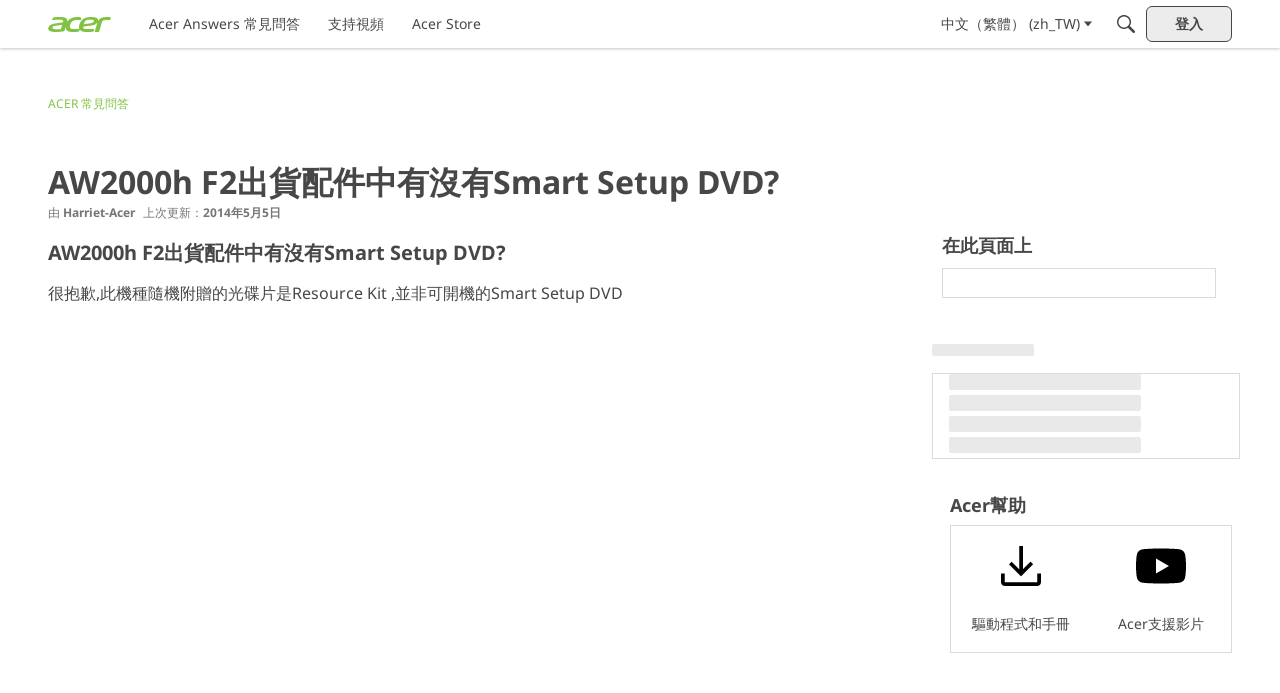

--- FILE ---
content_type: application/x-javascript
request_url: https://community.acer.com/dist/v2/layouts/chunks/addons/knowledge/ArticleRelatedArticlesWidget.CvQ__Bhx.min.js
body_size: 406
content:
import{j as e,r as i}from"../../../vendor/vendor/react-core.BgLhaSja.min.js";import{e as H,f as S}from"./Articles.context.BCb9x28Z.min.js";import{r as b,R as k}from"./RelatedArticlesPlaceholder.EP4rAAJC.min.js";import{dZ as C,ch as I,bq as N,aT as E,t as L,ag as P,L as q}from"../../../entries/layouts.CwOBmJST.min.js";import{H as v}from"../../HomeWidgetContainer.B9B8qJdR.min.js";function D(a){const{articles:t}=a,s=b.useAsHook(),l=C.useAsHook(I().mediaQueries);return t.length===0?e.jsx(e.Fragment,{}):e.jsxs(e.Fragment,{children:[e.jsx("hr",{className:N(s.border,l.title)}),e.jsx(E,{depth:3,title:L("Related Articles"),className:s.header}),e.jsx("ul",{className:s.linkList,children:t.map(r=>e.jsx("li",{className:s.linkItem,children:e.jsx(P,{to:r.url,className:s.link,children:r.name})},r.recordID))})]})}function T(a){const{article:t,articleApiParams:s}=a,{query:{data:l}}=H(t.articleID,s,t),o=l,{articleID:r}=o,{relatedArticles:f,relatedArticlesApiParams:A,containerOptions:x}=a,d=i.useRef(null),[n,p]=i.useState(!1),u=i.useRef(new IntersectionObserver(([c])=>{p(c.isIntersecting)}));i.useEffect(()=>{n&&u.current.disconnect();const c=d.current;!n&&c&&setTimeout(()=>{u.current.observe(c)},150)},[n]);const j=n,{query:{data:h,status:R}}=S(r,A,f,j),m=h,g=R===q.SUCCESS&&m?e.jsx(v,{options:x,children:e.jsx(D,{articles:m})}):e.jsx(k,{});return e.jsx("div",{ref:d,children:g})}export{T as default};


--- FILE ---
content_type: application/x-javascript
request_url: https://community.acer.com/dist/v2/layouts/chunks/addons/knowledge/GuideOverviewAsset.BxGya3aE.min.js
body_size: 339
content:
import{r as u,j as e}from"../../../vendor/vendor/react-core.BgLhaSja.min.js";import{a as k,u as I,K as N}from"./KnowledgeBases.context.CNjhU8UT.min.js";import{c as A}from"./Articles.context.BCb9x28Z.min.js";import{N as y,E as D,a as j}from"./Navigation.Dzlrv89f.min.js";import{u as R,N as K}from"./Navigation.context.CYBiDFRD.min.js";import{N as h,K as p}from"./SiteNavContext.OLeIOSqD.min.js";import{L as v}from"../../../entries/layouts.CwOBmJST.min.js";import{H as E}from"../../HomeWidgetContainer.B9B8qJdR.min.js";function O(o){const{activeRecord:a,navigationFlat:s,navigationFlatApiParams:n,containerOptions:r}=o,d=k().knowledgeBase,{knowledgeBaseID:w}=d,{query:{data:f,status:c,error:i}}=R(w,n,s),g=f??[],m=u.useMemo(()=>h.normalizeData(g),[g]),x=A();async function B(t){t.recordType===p.ARTICLE&&await x(t.recordID)}const C=u.useMemo(()=>{const t=p.CATEGORY+d.rootCategoryID;return K.selectChildren(m,t)},[m]);return c===v.LOADING?e.jsx(y,{}):c===v.ERROR?e.jsx(D,{message:i==null?void 0:i.message}):e.jsx(E,{options:r,children:e.jsx(j,{navigationItems:C,activeRecord:a,onItemHover:B,clickableCategoryLabels:!0})})}function S(o){const{knowledgeBase:a,knowledgeBaseApiParams:s,...n}=o,{knowledgeBaseID:r}=a,{query:{data:l}}=I(r,s,a);return e.jsx(N,{knowledgeBase:l,children:e.jsx(O,{...n})})}export{O as GuideOverviewAssetContents,S as default};


--- FILE ---
content_type: application/javascript; charset=utf-8
request_url: https://community.acer.com/api/v2/locales/zh_TW/translations.js?h=69695f06
body_size: 118579
content:
gdn.translations = {"%1$s \"%2$s\" not found.":"找不到 %1$s \"%2$s\"。","%1$s %2$s":"%1$s %2$s","%1$s Version %2$s":"%1$s 版本 %2$s","%1$s version %2$s is available.":"%1$s 版本 %2$s 更新檔案已經釋出.","%s is not a valid email address":"%s 不是一個有效的電子信箱格式.","%s is required":"%s 是必要的","%s item in queue":"%s 項目在靜候處理","%s level":"%s 級","%s levels":"%s 級","%s must be numeric":"%s 必須是數字","%s site(s) found.":"已經找到%s 個網站.","%s sources(s) found.":"已經找到 %s 個資訊來源。","%s times":"%s 次","%s unavailable":"%s 無效","%s user found.":"找到 %s 用戶。","%s users found.":"找到 %s 用戶。","%s user(s) found.":"找到了 %s 個會員。","%s user(s) will be affected by this action.":"此操作將影響 %s 位使用者。","<0/> will suggest answers on Q&A posts":"<0/> 將在問答貼文中建議答案","<0 /> will not suggest answers on Q&A posts":"<0 /> 不會在問答貼文中建議答案","(less)":"(精簡)","(more)":"(詳細)","(YYYY-mm-dd)":"(YYYY-mm-dd)","1 day":"1 天","1 hour":"1 小時","1 in 5 is recommended for most communities.":"建議大多數社區使用五分之一。","1 in 20 is recommended for most communities.":"建議大多數社區使用二十分之一。","1 month":"1 個月","1 month after being sent":"送出後 1 個月","1 week":"1 星期","1 week after being sent":"送出後 1 星期","2 weeks after being sent":"送出後 2 星期","4 hours":"4 小時","5 minutes":"5 分鐘","15 minutes":"15 分鐘","[%s] Confirm Your Email Address":"[%s] 請驗證您的電子信箱","[%s] Invitation":"您收到了來自 [%s] 的邀請","[%s] Password Reset":"[%s] 重置密碼","[%s] Password Reset Request":"[%s] 重置密碼請求已發送","You've reached the maximum login attempts. Please wait %s and try again.":"您已達到最大登錄嘗試次數。請等待 %s，然後重試。","a Badge":"一枚徽章","A unique display name.":"唯一的顯示名稱。","A unique label name that cannot be changed once saved.":"唯一的標籤名稱一旦儲存就無法變更。","Abilites":"能力","Abilities":"能力","About %s":"關於 %s","About Email Digest":"關於電子郵件摘要","About External Search":"關於外部搜尋","About Theme Preview":"關於主題預覽","Above Main Content":"主要內容上方","Accept Answer":"接受答案","\"Accept Answer\" if a suggestion answers your question.":"如果建議回答了您的問題，請「接受答案」。","Account Sync Failed":"帳號同步失敗","Accepted answer pageview ratio representing a deflected case":"代表偏離案例的接受答案頁面瀏覽率","Accepted Answers":"已接受的答案","Action":"操作","Actions and Permissions":"動作與權限","Actions Based on Votes":"以投票結果為基礎的行動","activity(ies)":"活動","activity's comment(s)":"活動的評論","Activity Item":"行動項目","Activity item not found.":"找不到行動項目","Add a new Pocket to your site.":"將新的Pocket加到網站上。","Add a Zoom link or meeting ID to connect this event to Zoom and enable one-click registration and join buttons. Note if your event requires registration, you cannot update your meeting ID or link after creating the event.":"新增 Zoom 連結或會議 ID 將此活動連接到 Zoom 並啟用一鍵註冊和加入按鈕。請注意，如果您的活動需要註冊，則在建立活動後您將無法更新會議 ID 或連結。","Add Ban Rule":"增加禁制規則","Add Category":"增加新的分類","Add Columns":"添加列","Add Comments":"新增評論","Add Connection":"增加關聯","Added By":"新增者:","Add Field":"新增欄位","Add Info &amp; Create Account":"新增資訊 & 建立帳號","Add information into the from field in email addresses to help with replies (recommended).":"（建議）將詳細資訊填入電郵位址的欄位中，以提高回覆率。","Add Interest":"加入興趣","Adding & Editing Categories":"新增與編輯分類","Add Item":"新增項目","Addons":"附加元件","Addons Overview":"附加功能概觀","Add Role":"新增繳色","Add rule":"新增規則","Add Tag":"新增標記","Add Theme":"新增主題","Add Token":"增添標記","Add User":"新增會員","Add your custom Kaltura domain(s) to transform links into embedded videos in discussions, comments or articles.":"添加您的自定義 Kaltura 域，將鏈接轉換為討論、評論或文章中的嵌入視頻。","Add your custom Kaltura domain(s) to transform links into embedded videos in posts, comments or articles.":"新增您的自訂 Kaltura 網域以將連結轉換為貼文、評論或文章中的嵌入影片。","administrator":"管理員","Advanced":"進階","Advanced Category Settings":"進階分類設定","Advanced Editor Settings":"進階編輯設定","Advanced Embed Settings":"進階內嵌設定","Advanced Forum Settings":"進階討論區設定","AdvancedNotifications":"進階通知","Advanced Options":"進階選項","Advanced Settings":"進階設定","Advanced settings for embedded community elements":"內嵌討論版元件進階設定","After":"後","AI Suggested Answers":"AI 建議答案","AI Suggestions are not enabled":"AI 建議未啟用","AI Suggested Answers provides suggested answers based on community posts and linked knowledge bases. You can turn this on or off anytime by visiting your profile preferences.":"AI 建議答案根據社群貼文和連結的知識庫提供建議答案。您可以隨時存取您的個人資料首選項來開啟或關閉此功能。","Alert users if they click a link in a post that will lead them away from the forum. ":"若使用者點擊貼文內的連結將導致他們離開論壇時，警示使用者。","Alive":"活著","All %1$s":"所有 %1$s","All Time":"整天","All Dashboard Pages":"所有控制台頁面","All discussions in this category will be permanently deleted.":"本分類之下的所有討論串都將被永久刪除。","All Forum Pages":"所有討論區頁面","All of the user content will be replaced with a message stating the user has been deleted.":"關於該用戶的所有內容，都將以「用戶已被刪除」的訊息取代。","Allow embedded content":"允取遷入內容","Allow images":"允許圖片","Allow new users to be registered through email.":"允許新用戶透過電子郵件註冊帳號。","Allow this connection to issue API access tokens.":"允許此連接發出 API 存取符記。","Allow Third-Party Script Execution":"允許第三方腳本執行","Allow users to change their own avatars":"允許用戶更改自己的頭像","Allow users to dismiss this message":"容許使用者駁斥這訊息。","All Pages":"所有頁面","All Replies":"所有回覆","An enabled message will be visible on the site.":"在網站上會看見一則啟用的訊息。","An answer in this the community thread was marked as accepted":"社群貼文中的答案被標記為已接受","An error occurred updating your privacy setting":"更新您的隱私設定時出錯","Anonymize Analytics Data by Default":"默認情況下對分析數據進行匿名化","Answers is not available if you have not accepted cookies.":"如果您未接受 cookie，則無法獲得答案。","API":"API","API Label is required":"需要 API 標籤","API Name":"API名稱","API SSO Expand Permission":"API 單一登入擴展權限","API Status":"API 狀態","Appearance":"外觀","Applicant":"申請者","applicant":"申請者","Applicant Role":"選擇將賦予新申請帳號的職務名稱；僅在您使用「<b>核准</b>」註冊方式時適用。","Application":"應用程式","Application ID":"應用程式 ID","Applications":"應用程式","Application Secret":"應用程式密鑰","Applied by Administrator":"由管理員套用","Applied Manually":"手動套用","Applied On":"日期","Apply to subcategories":"套用到子類別","Approval":"核准","Archive Discussions":"討論歸檔","Are you sure you want to delete %s items forever?":"您確定要永久刪除%s個項目嗎？","Are you sure you want to delete 1 item forever?":"您確定要永久刪除1個項目嗎？","Are you sure you want to delete this badge? This is irreversible and will revoke the badge from all users who have it.":"您確定要刪除這個徽章嗎？這個動作無法取消、而且會讓所有已經使用這個徽章的人無法使用。","Are you sure you want to delete this category?":"您確定要刪除這個分類嗎？","Are you sure you want to restore %s items?":"您確定要回復%s個項目嗎？","Are you sure you want to restore 1 item?":"您確定要回復1個項目嗎？","Are you sure you want to turn off all AI Suggested Answers? You can undo this in your profile settings at anytime.":"您確定要關閉所有人工智慧建議答案嗎？您可以隨時在個人資料設定中撤銷此操作。","Assistant Tone of Voice":"助理語氣","Assistant Icon":"助理圖標","Assistant Name":"助理姓名","At least one visible column is required. Show or add a visible column.":"至少需要一列可見的列。顯示或添加可見列。","A url-friendly version of the category name for better SEO.":"一個更易於增加SEO效能的討論版名稱","Automatically Save Drafts":"自動保存草稿","Authors may always edit":"作者擁有永久的編輯權限","Authors may edit for %s":"作者可在下列時間內編輯：%s","Authors may never edit":"作者無編輯權利","Auto-Fetch New Comments":"自動讀取新留言","Avatar Dimensions":"頭像尺寸","Avatars":"頭像","Background Color":"背景色","Back to all users":"返回所有用戶","Back to Mobile Site":"返回行動版網站","Badge cannot be deleted.":"徽章不可刪除。","Badge Class":"徽章級別","Badge Class Level":"徽章級別層級","Badge deleted.":"徽章已刪除。","Badge Name":"名字","BadgeRecipientsHeading":"最近的接受者","BadgeRequestColumnLabel":"請求","Badge Requests":"徽章發送請求","Badge requests":"徽章請求","Balanced":"均衡","Ban Item":"項目","Ban List":"封鎖名單","Banner":"橫幅","Banner Logo":"橫幅標誌","Banner Title":"橫幅標題","Banner Search Box":"橫幅搜尋框","Banning":"封鎖","Banning Options":"封鎖選項","Ban Rule":"禁制規則","Ban Rules":"禁制規則","Ban Type":"類型","Basic Information":"基本資訊","Before":"在此之前：","Before activating this feature, please be aware of the following potential implications:":"在啟動此功能之前，請注意以下潛在影響：","Begin At":"從此開始：","Below Sidebar":"邊欄下方","Blocked":"已封鎖","Blog Comments":"網站評論","Bookmark a discussion using its star icon.":"使用星星圖示來標記討論串","Browse Addons":"瀏覽附加元件","Browser Compatibility:":"瀏覽器相容性：","Browse for a new banner logo if you would like to change it:":"如果您想要更換橫幅標誌，請瀏覽新的圖檔：","Button Background Color":"按鈕背景色","Button Text Color":"按鈕文字色","Cannot build profile information if user is not defined.":"如果沒有定義使用者，則無法建立該使用者的個人資訊。","Categories &amp; Discussions":"分類與討論","Categories to Exclude from AI Answers":"從 AI 答案中排除的類別","Categories are used to organize discussions.":"分類的用途，在於協助用戶以對社群有意義的方式來整理討論內容。","Categories are used to organize posts.":"類別用於幫助您的用戶以對您的社區有意義的方式組織他們的貼文。","Categories allow you to organize your posts.":"類別可讓您組織您的貼文。","Categories Layout":"分類樣式","Category Following":"類別追蹤","Category Page Layout":"分類頁面樣式","Category Url:":"分類 Url:","Censored Words":"禁用詞句","Change Log":"更新記錄","Change the look of All Categories":"您可以<a href=\"%s\">在這裡</a>更改「<b>所有分類</b>」頁面的外觀。","Change the way that new users register with the site.":"改變新用戶在本站註冊帳號的方式。","Change your banner":"更新您的橫幅","Changing the Discussions Menu Link":"更新討論串選單的連結","Check all permissions that apply for each role":"檢查各個職務的適用權限","Check all permissions that apply to this role:":"檢查所有適用於這個職務的權限：","Check out my new community!":"看看我的全新討論版！","Check out the full list of video tutorials here.":"請參閱這裡的完整教學影片列表。","Check out the new community forum I've just set up.":"嗨！\n\n看看我架設的這個新論壇。這是一個我們交流的好地方。","Choose a locale pack":"選擇一個語言","Choose Avatar":"選擇頭像","Choose the preferred layout for the categories page.":"請選擇希望在分類網頁上使用的版型。","Choose the preferred layout for the discussions page.":"請選擇希望在討論頁面上使用的版型。","Choose who can send out invitations to new members:":"請選擇誰可以對新用戶發送邀請：","Choose how many records to display.":"選擇要顯示的記錄數。","Choose when to load records from.":"選擇何時加載記錄。","Class":"課","Clear All":"全部清除","Classic table layout used by traditional forums":"使用於傳統討論區的舊式表格版型","Clean Spam":"清除垃圾留言","Click a tag name to edit. Click x to remove.":"點選標籤名稱以便編輯，點選「x」刪除標籤。","Click here to apply it.":"點按此處來套用修改內容。","Click here to carry on.":"點選此處繼續。","Click here to carry on to your dashboard":"點按這裡前往控制台","Client ID":"用戶ID","Colored":"有色","Column Display Settings":"欄顯示設置","comment(s)":"評論","Comment  Body":"評論本文","Comment Count":"評論數","Comment Settings":"留言設定","Comments Page":"評論頁面","Comments per Page":"每頁顯示評論數","Comment  Subject":"評論主旨","Community Discussion Categories":"社區討論類別","Community Member Content":"社區成員內容","Condition":"狀態","Condition Expression":"值","Condition Field":"欄位","Conditions":"狀態","Condition Type":"類型","Configure an Authenticator":"設定認證功能","Configuration settings for password fields in Vanilla":"Vanilla 中密碼字段的配置設置","Configure custom Kaltura domains":"配置自定義 Kaltura 域","Configure how nested categories are displayed to users.":"設定分類階層如何對用戶顯示","Configuring Vanilla's Homepage":"設定Vanilla首頁","Confirmation  Body":"確認信件內容","Confirm email addresses":"（建議）要求用戶確認電郵位址","Connections":"連接","Consumer Key":"使用者密鑰","Consumer Secret":"使用者密鑰","Contact Vanilla Staff to get the Q&A site configuration enabled. Then enable the Q&A addon in the Addons section of the dashboard.":"請聯絡 Vanilla 工作人員以啟用問答網站配置。然後在儀表板的插件部分啟用問答插件。","Contact Vanilla Staff to get the Q&A site configuration enabled. Then enable the Q&A addon in the <0/> section of the dashboard.":"請聯絡 Vanilla 工作人員以啟用問答網站配置。然後在儀表板的 <0/> 部分啟用問答插件。","Content Curation":"內容策劃","Content flagged as spam is stored here for moderator review.":"被標示為垃圾訊息的內容，將暫存在此處等待審閱。","Content Flagging":"內容標示","Content Security Domains":"內容安全域","Content to Suggest":"建議內容","Continue Replying":"繼續回覆","Conversation Messages":"對話訊息","Conversations":"對話","Conversations Setup":"對話設定","Could introduce vulnerabilities like Cross-Site Scripting (XSS) if initial scripts are compromised.":"如果初始腳本遭到破壞，可能會引入跨站點腳本 (XSS) 等漏洞。","Could not find a theme identified by '%s'":"無法找到稱為「%s」的網站主題","Could not instantiate mail function.":"無法啟用郵件寄送功能。","Could not link the addon.":"無法連結附加元件。","Could not open %s.":"無法開啟 %s。","Could not open addon file. Addons must be zip files.":"無法開啟附加元件；附加元件檔案必須是zip格式。","Create & organize discussion categories and manage your users.":"建立並整理留言分類，同時管理您的用戶。","Created new badge":"建立新的徽章","Create Zoom Meeting":"建立 Zoom 會議","CreateFile":"建立","Criteria":"條件","CSS":"CSS","CssClass":"CSS 層級","Current Authenticator":"目前使用的認證功能","Current File:":"目前檔案:","Current Mobile Theme":"目前的手機主題","Current Theme":"當前主題","Custom Themes":"自訂主題","Customize AI Persona":"客製化人工智慧角色","Custom Recent Posts Layouts":"自訂近期文章佈局","Database Structure Upgrades":"升級資料庫結構","Date From":"開始日期","Date To":"結束日期","Debugger":"除錯氣","Debug Information":"除錯資訊","Decline":"拒絕","Default (%s)":"預設 (%s)","Default <0/>":"預設 <0/>","Default %s Permissions":"%s 預設權限","Default  Category":"預設分類","Default Category Permissions":"預設分類權限","Default Followed Categories":"默認關注類別","Default Interests Only":"僅預設利息","Default Locale":"預設語系","Default Roles":"預設職務","default type":"預設","Default Type":"預設類型","Define your forum homepage":"指定您的留言版首頁","Delete Badge":"刪除徽章","Delete Category":"刪除分類","Delete moderation information":"刪除緩和資訊","Delete Role":"刪除職務","Delete Theme":"刪除主題","Delete User":"刪除使用者","Delete User: %s":"刪除使用者: %s","Deleting category...":"刪除分類……","Deleting role...":"刪除職務……","Delivery Date":"交貨日期","Description":"描述","Desktop Themes":"桌面主題","Did You Know?":"您知道嗎？","Disable":"停用","Disable Content Flagging":"關閉內容標示功能","Disabled":"已停用","Disabled %1$s":"關閉%1$s功能","Disabled: The pocket will <b>not</b> be displayed.":"關閉：這個pocket將<b>不會</b>顯示出來。","Disable Signatures":"關閉簽章功能","Disable Tagging":"關閉標籤功能","Discard Reply":"放棄回覆","Discussion & Comment Editing":"討論 & 評論編輯","Post & Comment Editing":"貼文和評論編輯","Discussions":"討論","discussion(s)":"討論","Discussion  Body":"討論內容","Discussions Layout":"討論串樣式","Discussions per Page":"每頁顯示討論數","Posts per Page":"每頁貼文數","Discussion  Subject":"討論主題","Dismissable":"可遣散","Dismiss Answer":"駁回答案","Display content from followed categories":"顯示關注類別的內容","Display in dashboard. (not recommended)":"顯示在控制台中（不建議使用）。","Display Open Cases in Profile Page?":"在個人資料頁面中顯示未結案例？","Display Options":"顯示選項","Display records from this subcommunity":"顯示該子社區的記錄","Display root categories as headings.":"顯示頂層分類作為頁首。","Displays the banner image form the branding page prominently throughout the theme.":"在整個主題中突顯橫幅圖像於品牌化頁面上。","Display a searchbox on top of the banner image.":"在橫幅圖像上方顯示一個搜尋框。","Display records from this category.":"顯示該類別的記錄。","Display records from this subcommunity.":"顯示來自該子社區的記錄。","Don't display for embedded comments.":"不在內嵌討論串中顯示。","Don't Refresh":"不要重新整理","Don't use Categories":"不使用分類","Do not display the categories in the side panel.":"不將分類顯示在邊欄上。","Download Locale List":"下載語系清單","DownloadLocalePack":"下載","Download Locale Pack":"下載語言包","Edit/Delete Log":"編輯／刪除記錄","Edit Category":"編輯分類","Edit CSS":"編輯CSS","Edit Default Categories":"編輯默認類別","Edit HTML":"編輯HTML","Edit Interest":"編輯興趣","Edit Message":"編輯訊息內容","Edit Role":"編輯職務","Edit User":"編輯會員","Email Confirmation Role":"電子郵件確認職務","Email Digest":"電子郵件摘要","Email Digest Prompt Widget will be available when the Email Digest is enabled.":"啟用電子郵件摘要後，電子郵件摘要提示小工具將可用。","Email Digest Logo":"電子郵件摘要徽標","Email digests will be sent on the selected day every week. Changes to the set day will take affect the following week.":"電子郵件摘要將在每週選定的日期發送。設定日期的變更將在下週生效。","Email Footer":"電子郵件頁腳","Email Styles":"電子郵件風格","Embed Comments":"內嵌留言","Embedding":"嵌入","Embedding Documentation":"嵌入文件","Embedding is currently DISABLED.":"內嵌功能目前已經關閉。","Embedding is currently ENABLED.":"內前功能目前已經開啟。","Embed Forum":"內嵌討論版","Embed My Forum":"嵌入我的論壇","Embed Modules":"內嵌模組","Embed modules from your Vanilla forum into your site":"將Vanilla模組嵌入您的網站","Embeds":"嵌入","Embed Vanilla":"內嵌Vanilla","Embed your entire Vanilla forum":"內嵌您的整個Vanilla討論版","Embed your forum in your web site":"將您的討論版嵌入您的網站","Enable":"啟用","Enable/Disable":"開啟／關閉","Enable admin checkboxes on discussions and comments.":"在討論串或留言中開啟管理員勾選方塊。","Enable checkboxes on discussions and comments":"啟用討論與留言上的核取方塊","Enabled %1$s":"啟用 %1$s","Enabled: The pocket will be displayed.":"Enabled","Enable HTML emails":"啟用 HTML 電子郵件","Enable embedding to use blog comments.":"如果要使用這項功能，您必須先允許內嵌。","Enable Image Upload Limit":"啟用圖像上傳限制","Enable link embeds in discussions and comments":"啟用討論和留言上的連結嵌入","Enable link embeds in posts and comments":"在貼文和留言中啟用連結嵌入","Enable OpenID":"啟用 OpenID","Enable Pocket Locations":"啟用小區定位","Enable Private Communities":"啟用私人社群","Enable Product Integration":"啟用產品整合","Enable Followup Notifications":"啟用後續通知","Enable sending notification emails":"啟用發送通知電子郵件","Enable Tagging":"啟用標記","Enable this message":"啟用這則訊息","Enable this source":"啟用此來源","Enable to only show posts from categories a user follows.":"啟用僅顯示用戶關注的類別中的帖子。","Enable to get a preview of our new user management dashboard with improved search and new configuration options.":"能夠預覽我們的新用戶管理儀表板，其中包含改進的搜索和新的配置選項。","Enabling a Locale Pack":"啟用語言包","Enabling this feature will modify your Content Security Policy to trust additional scripts injected as dependencies by your custom scripts.":"啟用此功能將修改您的內容安全策略，以信任由自訂腳本作為依賴項注入的其他腳本。","Enabling this feature will modify your site's Content Security Policy (CSP) to permit approved scripts in your current trusted domain list to dynamically load other scripts, it will add a ‘strict-dynamic’ directive to your CSP offering more flexibility in incorporating third-party content.":"啟用此功能將修改您網站的內容安全性原則(CSP)，以允許目前受信任網域清單中核准的腳本動態載入其他腳本，它將向您的CSP 新增「嚴格動態」指令，從而在合併第三方時提供更大的靈活性內容。","Encourage your friends to join your new community!":"邀請您的朋友來參加您的新社群討論版！","Enter a comma-delimited list of indexes, starting at 1.":"輸入以逗號分隔的索引列表，起始數值為1。","Enter numbers starting at 1.":"請輸入從1開始的數字。","Enter the email address of the person you would like to invite:":"請輸入你邀請對象的 Email 地址:","Enter the url to the page you would like to use as your homepage":"請輸入您希望作為首頁的網頁位址","Enter the url to the page you would like to use as your homepage:":"請輸入您希望作為首頁的網頁位址：","Error sending email. Please review the addresses and try again.":"傳送電子郵件時發生錯誤。請再檢查電郵地址，然後再試一次。","Even More Help?":"想要更多協助？","Event Log":"活動記錄","Event Name":"活動名稱","Every %s hour":"每小時","Every %s hours":"每 %s 小時","Every %s minute":"每分鐘","Every %s minutes":"每 %s 分鐘","Every %s second":"每秒","Every %s seconds":"每 %s 秒","Every 1 minute":"每 1 分鐘","Every Page":"每頁","Everything is ok.":"一切正常。","Excerpt Length":"摘錄長度","Exclude Categories":"排除類別","Exclude Default Interests":"排除違約利息","Exclude these from the source":"從來源中排除這些","Exclude archived discussions from the discussions list":"將已封存的討論串移出討論列表","Existing members send invitations to new members.":"現有用戶可以傳送邀請給新用戶。","Exit Preview":"離開預覽模式","Exit":"離開","External Search":"外部搜尋","External search replaces Vanilla’s out of the box search with a third party search provider of your choice.":"外部搜尋將 Vanilla 的開箱即用搜尋替換為您選擇的第三方搜尋提供者。","Facebook Connector":"Facebook 連接器","Facebook Settings":"Facebook 設定","Failure":"失敗","Fallback Image":"後備影像","False":"錯誤的","Favicon":"Favicon","FaviconBrowse":"如果您想要更換網站小圖像，請瀏覽新的圖檔：","FaviconDescription":"你網站的收藏夾圖示將顯示在瀏覽器的標題欄中。它會縮到適當大小。","Feature is not configured":"功能未配置","Featured":"精選","Featured Image":"特色圖片","FileUpload is currently OFF":"目前已關閉 FileUpload","FileUpload is currently ON":"目前已開啟 FileUpload","Filter":"篩選","Filter By":"濾","Filter Results":"篩選結果","Finished":"已完成","Fingerprint":"指紋","First Visit":"第一次訪問","Flagged By":"標識者","Flagged Content":"已加上旗標內容","Flood Control":"溢位控制","Forbidden words":"禁用字","Follow Up Delay":"跟進延遲","For example, to allow yourdomain.com, www.yourdomain.com, and help.yourdomain.com, you would add *.yourdomain.com":"例如，要允許 yourdomain.com、www.yourdomain.com 和 help.yourdomain.com，您可以添加 *.yourdomain.com","Force the forum to only be accessible through this url":"強制規定討論版只能透過這個網址進入","Force your forum to be viewed through the Remote Url":"強制規定您的討論版只能從這個遠端網址進入","Formats":"格式","Footer":"頁尾","Forum Data":"論壇資料","Forum Settings":"討論區設定","Frequency":"更新頻率","Friendly and Personal":"友善且個性化","From Email Address":"寄件者電子郵件地址","From Name":"來自名字","Full post in email notifications":"電子郵件通知中的完整帖子","Garden":"封閉區域","Garden.api.ssoIDPermission.description":"擁有此權限的使用者將能夠在 API v2 進行呼叫以擴展單一登入帳號。","Gave badge to users.":"將徽章給予用戶。","Generate":"產生","Generate Client ID and Secret":"產生Client ID與密鑰資料","Generate import SQL only":"僅產生匯入 SQL","Generating Suggestions. You will be notified when they are ready for you to review.":"生成建議。當它們準備好供您審核時，您將會收到通知。","Get More Applications":"下載更多應用程式","Get More Plugins":"下載更多外掛","Get More Themes":"下載更多佈景主題","Getting Started":"開始使用","Getting Started with Vanilla":"開始使用 Vanilla","give":"給予","Give a Badge":"給予一個徽章","Given Indexes":"已有的索引","Greetings. I am your AI Suggestion Assistant, here to assist you in finding relevant articles and posts to answer your queries. Please feel free to ask any questions you may have.":"問候。我是您的人工智慧建議助手，幫助您找到相關文章和貼文來解答您的疑問。如果您有任何問題，請隨時提出。","guest":"訪客","Guest roles":"檢查所有給予訪客的職務。","Hash Algorithm":"雜湊演算法","HeadlineFormat.AddUser":"{ActivityUserID,user}為{RegardingUserID,user}新增了一個帳號。","HeadlineFormat.PictureChange":"{RegardingUserID,You}更新了{ActivityUserID,your}的個人照片。","HeadlineFormat.RegistrationApproval":"{ActivityUserID,user}同意了{RegardingUserID,user}希望使用的應用程式。","HeadlineFormat.Status":"{ActivityUserID,user}","HeadlineFormat.WallPost":"{RegardingUserID,you} → {ActivityUserID,you}","Heads up!":"注意！","Heads Up!":"注意！","Header":"頁首","Height":"高度","Hello there! I am your AI Suggestion Assistant, here to help you find the best articles and posts to answer your questions. Feel free to ask anything, I am here to make your search fun and informative!":"你好呀！我是您的人工智慧建議助手，幫助您找到最好的文章和貼文來回答您的問題。隨意詢問任何問題，我在這裡讓您的搜尋變得有趣且資訊豐富！","Help &amp; Tutorials":"說明與教學","Here's how to get started:":"以下是入門教學:","Hidden for everything!":"已對所有用戶端隱藏！","Hidden for mobile":"已對行動用戶端隱藏","Hide discussions from Recent Discussions and Widgets.":"從最近的討論和小部件中隱藏討論。","Hide posts from Recent Posts Page and Widgets.":"隱藏最近帖子頁面和小部件中的帖子。","Hide Pocket Locations":"隱藏Pocket位置","Hide signatures for guests":"已經對訪客隱藏簽章","Hide signatures on embedded comments":"已經隱藏內嵌留言上的簽章","Hide Suggestions":"隱藏建議","History":"歷史","Homepage":"首頁","Homepage Title":"首頁標題","How the content is going to be filtered.":"內容將如何被過濾。","How to use themes":"如何使用佈景主題","However, this comes with increased responsibility to ensure the security of your site.":"然而，這也意味著確保網站安全的責任也隨之增加。","Html":"HTML","HTML Emails":"HTML電子郵件","HTTP Strict Transport Security (HSTS) Settings":"HTTP 嚴格傳送安全 (HSTS) 設定","Hot (score + activity)":"熱門（分數+活動）","If enabled, the full content of posts will be sent in email notifications to users.":"如果啟用，則帖子的全部內容將通過電子郵件通知發送給用戶。","If left empty, Email Logo is used.":"如果留空，則使用電子郵件標誌。","If you have a link to internal document in 'Link to Terms of Use' above, 'Terms of Use Text' will be ignored. Remove the link if you want to use this text.":"如果您在上方「使用條款連結」中提供了內部文件的鏈接，「使用條款文字」將被忽略。如果您想使用此文本，請刪除該連結。","Inbox Page":"收件匣頁面","Include Child Categories":"包括子類別","Include full post in email notifications":"在電郵通知中包含完整貼文","Include Featured Images":"包括特色圖片","Include featured images with posts in email digest":"在電子郵件摘要中包含帶有帖子的特色圖像","Include internal profile fields":"包括內部配置文件字段","Include private profile fields":"包括私人資料字段","Include Subcategories":"包含子類別","Include Subdomains":"包括子網域","Increased Security Risks:":"安全風險增加：","Indexes":"索引","Information":"資訊","Install Vanilla without a .htaccess file.":"安裝 Vanilla 後不使用  .htaccess 檔案。","Integrate Banner Image":"融入橫幅圖像","Interest Name":"興趣名稱","Interests & Suggested Content":"興趣和建議內容","Intermediate":"中間的","Internaltionalization & Localization":"國際化與在地化","Introduction":"介紹","Introducing Vanilla Reactions and Badges":"介紹Vanilla回應與徽章","Invalid category for deletion.":"分類不正確，無法刪除。","Invalid entry.":"輸入無效。","Invisibility Cloak Settings":"Invisibility Cloak 隱形設定","Invitation Code":"邀請碼","InvitationMessage":"您好！\n\n歡迎您過來看看我剛設立的全新社群討論版，一起在這裡跟大家透過網路聊天吧！\n\n請利用下列的連結登入。","Invitations per month":"每月邀請數","Invitations will expire":"邀請過期","Invited by":"邀請人","It looks like you edited your post. <0/> or <1/>.":"看來您編輯了您的貼文。 <0/>或<1/>。","JavaScript":"JavaScript","jsConnect Client Libraries":"jsConnect 客戶端函式庫","jsConnect Documentation":"jsConnect 文件","JS":"JS","Key Type":"金鑰類型","Key Value":"金鑰值","Keyword Blocker":"關鍵字封鎖器","Label":"標記","Label is required":"標籤是必需的","Label this Revision":"為本次改版加上標籤","Language Style":"語言風格","Large images will be scaled down.":"大型圖檔將被縮小至最大寬度 %s px 及 最大高度 %s px 。","Last Visit":"最後訪問","Last Day":"最後一天","Last Week":"上星期","Last Month":"上個月","Layman's Terms":"外行術語","Layout":"配置","Learn more":"了解更多","Learn more about HSTS at %s.":"在 %s 深入瞭解 HSTS。","Legacy Recent Posts Layout":"舊版近期文章版面","Level":"等級","Level of Technical Language":"技術語言程度","Limits: 60 characters, no breaks.":"限制：60 個字符，無間斷。","Link Color":"鏈接顏色","Likes":"個讚","Limit the pocket to one or more roles or permissions.":"將pocket限制為一種（或多種）職務或權限。","Limit":"限制","List of discussion IDs to delete.":"要刪除的討論 ID 清單。","Locale Key (Folder)":"語系 Key（資料夾）","Locale Name":"語言名稱","Locales":"語言","Location":"位置","Locations":"位置","Logo":"標誌","LogoBrowse":"如果您想要更換橫幅標誌，請瀏覽新的圖檔：","Maintenance Mode":"維護模式","Make sure you select at least one item before continuing.":"請務必在繼續之前先選取至少一個項目。","Add your site to trusted domains.":"啟用嵌入時，請確認您的網站已新增到 %s。","Manage":"管理","Manage Applicants":"管理申請人","Manage Applications":"管理應用程式","Manage Badges":"管理徽章","Manage Badge Requests":"管理徽章要求","Manage Categories":"管理分類","Manage Groups":"管理群組","Manage Messages":"管理公告資訊","Manage Plugins":"管理外掛","Manage Roles & Permissions":"管理角色 & 權限","Manage Suggested Answer Sources":"管理建議的答案來源","Manage Spam":"管理垃圾資訊","Manage Themes":"管理主題","Manage Users":"管理會員","Managing Categories":"管理分類","Manual":"手動","Mark All Suggested Answers as Accepted":"將所有建議答案標記為已接受","Max %s length":"%s 最大長度","Max Age":"最大時限","Max Avatar Height":"最大頭像高度","Max Avatar Width":"最大頭像寬度","Max Comment Length":"評論最大長度","Max height of %s":"%s 的最大高度","Max height of %s in pixels":"%s 的最大高度，單位項訴","Maximum Category Display Depth":"最大類別顯示深度","Max number of %s":"最大數量為 %s","Max number of images in signature":"簽名的最大影像數目","Maximum number of posts to be included in the email digest.":"電子郵件摘要中包含的最大貼文數。","Max Post Length":"最大貼文長度","Max signature length":"簽名最大長度","member":"會員","Member roles":"檢查所有應給予新註冊／新核准用戶的職務。","Membership":"會籍","Message":"發送訊息","Message ID":"訊息ID","Messages":"發送訊息","Meta Options":"元選項","Method":"方法","Min Post Length":"最小貼文長度","minute(s)":"分鐘","Mixed Layout":"混合樣式","Mobile Address Bar Color":"行動位址欄顏色","Mobile Banner Logo":"行動橫幅商標","Mobile Themes":"行動主題","moderator":"主持人","Moderators have permission to edit most content.":"版主可以管理大部分文章內容。","Modern Layout":"新潮版面","Modern non-table-based layout":"不使用表格排版的新潮版面","More complex language and may introduce some industry-specific terms, but still understandable to most people.":"語言比較複雜，可能會引入一些行業特定術語，但對大多數人來說仍然可以理解。","More information":"更多資訊","More technical language and industry-specific terms -- assumes a higher levelOfTech of understanding/familiarity with subject matter.":"更多技術語言和行業特定術語－假設對主題有更高程度的理解/熟悉。","more than %s deep":"多於%s層","Most pockets shouldn't be displayed in the dashboard.":"大多數的pocket均不應顯示在控制台上。","Move discussions in this category to a replacement category.":"將這個分類中的討論串移到另一個替代分類之下。","My Invitations":"我的邀請","Name of Interest":"興趣名稱","Need More Help?":"需要更多協助嗎？","never":"絕不","Never - Users Must Refresh Page":"永不需要 - 用戶必須刷新頁面","Never display on mobile browsers.":"永不顯示於行動版瀏覽器上。","NewApplicantEmail":"新申請用戶：","New comments in the last day":"最近一天評論數","New comments in the last week":"最近一週評論數","New conversations in the last day":"最近一天對話數","New conversations in the last week":"最近一週對話數","New discussions in the last day":"最近一天討論數","New discussions in the last week":"最近一週討論數","New messages in the last day":"最近一天訊息數","New messages in the last week":"最近一週訊息數","New User Management":"新用戶管理","New users are only registered through SSO plugins.":"新用戶只能透過SSO插件註冊號。","New users are reviewed and approved by an administrator (that's you!).":"新會員必須經過管理員(也就是你)審查。","New users fill out a simple form and are granted access immediately.":"新會員在註冊後立即可以登入","New users in the last day":"最近一天新會員數","New users in the last week":"最近一週新會員數","No Ban Rules Found":"找不到禁令規則","No Change":"不變更","No drafts.":"沒有草稿","No further suggestions.":"沒有進一步的建議。","No item options are available for Link display type.":"沒有可用於鏈接顯示類型的項目選項。","No Items Selected":"沒有選取任何項目","No results for %s.":"搜尋<b>%s</b>沒有任何結果。","Not Dismissable":"不可遣散","Notes":"附註","Notifications will appear here.":"通知會顯示在這裡","NotifyApplicant":"有人申請新帳號時請通知我。","Notify me when people comment on a discussion.":"有人在討論串中留言時請通知我。","Notify me when my questions have AI Suggested Answers":"當我的問題有人工智慧建議答案時通知我","Notify me when people start new discussions.":"如果有人開啟新討論串時請通知我。","Not Spam":"不是垃圾文章","Number of %s listed per page.":"每頁列出的 %s 數。","Number of blocked registrations":"已被封鎖的註冊次數","Number of days before a follow-up email is automatically sent.":"自動發送後續電子郵件之前的天數。","Number input must be between":"輸入的數字必須介於","Number input must be between 1 and 100.":"輸入的數字必須在 1 到 100 之間。","Number of posts":"貼文數量","Number of posts from groups":"來自群組的貼文數","On":"時間","Only Allow Each User To Post":"只允許每個會員發送","Only display on mobile browsers.":"僅顯示在行動版瀏覽器上。","Only fields that are single checkbox, single-select dropdown, multi-select dropdown, or numeric dropdown are available. Once fields are selected, they'll appear below so you may choose specific answers for each profile field.":"僅單複選框、單選下拉清單、多選下拉清單或數字下拉清單欄位可用。選擇欄位後，它們將顯示在下面，以便您可以為每個個人資料欄位選擇特定答案。","Only Show Followed Categories":"僅顯示關注的類別","Only visible to users with roles with permission.":"只有具授權角色的使用者能看到。","Open cases will only display if the user has a valid Salesforce connection.":"只有當用戶具有有效的 Salesforce 連接時，才會顯示打開的案例。","Operation By":"由","Organization":"組織","Organize":"整理","Organize Categories":"整理分類","Original Version":"原始版本","Or select an image on your computer (2mb max)":"或者從電腦中選擇一張圖片（最大2Mb）","Or Spamblock For":"否則鎖定","Other Themes":"其他主題","Other Tutorials":"其他教學","Outgoing Email":"外送郵件","Outgoing Emails":"外發電子郵件","Outgoing Email Address":"寄件用的 Email 地址","Page Color":"頁面顏色","Page Views":"頁面檢視","Pageview ratio representing a deflected case":"代表偏斜情況的頁面瀏覽率","Passwords":"密碼","Password Options":"密碼選項","Password Minimum Length":"密碼最小長度","Past Events":"以往活動","Permission":"權限","Permission.Category":"分類","Permissions":"權限","permissions.everyone":"大家","permissions.member":"成員","permissions.moderator":"板主","permissions.communityManager":"社區經理","permissions.admin":"管理","Personal Info":"個資","Please Confirm":"請確認","Please enter a unique API Label, this one has been used before":"請輸入一個唯一的 API 標籤，這個已經被使用過","Plugin":"外掛","Plugins":"外掛","Pocket":"Pocket","Pockets":"Pockets","Points":"點數","Polls":"投票","Possible compatibility problems with older browsers, affecting user experience.":"與舊版瀏覽器可能有相容性問題，影響使用者體驗。","Post External Links":"貼出外部連結","Posting Settings":"發文設定","Preload":"預載","Preview Colors":"預覽色彩","Private Communities":"私人社區","private conversation(s)":"私人對話","Private Key":"私鑰","Professional":"專業的","Protocols (ex. https://) and paths (ex. yourdomain.com/some/path) should be omitted.":"應省略協議（例如 https://）和路徑（例如 yourdomain.com/some/path）。","Provider":"提供者","Public Key":"公鑰","Rank Changes":"排名變化","Ranks":"排名","Read more in the documentation":"閱讀文件中的更多內容","Re-Register API Key":"重新註冊 API 金鑰","Register IP":"註冊IP","Reaction Types":"回應類型","Recalculate Counts":"重新計數","Recently Active Users":"最近活動會員","Recently Commented":"最近評論","Recently Added":"最近添加的","Recent News":"最近新聞","Recent Posts Layout Settings":"最近的帖子佈局設置","Recent Posts Pages":"最近文章頁面","Recent Posts Layout Version":"最近文章版面版本","Recommended dimensions are 400px by 300px or smaller with a similar ratio.":"建議尺寸為 400 像素 x 300 像素或更小，比例相似。","Record Content":"內容","Recipient":"接受者","Refresh Comments":"更新評論","Regenerate AI Suggestions":"重新產生人工智慧建議","Regenerate Suggestions":"重新產生建議","Register for Membership":"註冊會員","Register Url":"註冊網址","Registration":"註冊","Registration is currently closed.":"目前暫不接受用戶註冊。","Reload the page to see recent updates.":"重新加載頁面以查看最近的更新。","Reload the page to access recent updates.":"重新加載頁面以訪問最近的更新。","Remove Banner Logo":"移除橫幅標誌","Remove Email Logo":"移除電子郵件標誌","Remove Favicon":"移除 Favicon","Reorder Columns":"對列重新排序","Repeat":"重複","Repeat Every":"重複每一","Replace Image":"取代圖檔","Replacement Category":"替代類別","Replacement Role":"替代職務","Reply  To":"回覆：","reply to private conversation(s)":"回覆私人對話","Request":"請求","Requests":"要求","Requires":"需要","Requires: ":"需求: ","Require Terms of Service":"要求使用者同意服務條款（建議）","Require users to confirm their email addresses (recommended)":"（建議）要求用戶確認電郵位址","Require users to agree to the Terms of Service (recommended)":"要求使用者同意服務條款（建議）","Rescan":"重新掃描","Reset":"重設","Reset my password":"重設我的密碼","Reset password and send email notification to user":"重設密碼並傳送通知郵件給使用者","Reset to Default":"重置為默認","Resetting the password for %s.":"正在為 %s 重設密碼","Restart":"重新啟動","Reveal Password":"顯示密碼","Revert":"恢復","Revert to Original Version":"恢復為原始版本","Revision Label:":"修訂標籤：","ROI Calculation Documentation":"投資報酬率計算文檔","Role":"角色","Assign to":"分配給","Role Applicants":"角色申請者","Role Name":"職務名稱","Role Permissions":"角色允許","RolePersonalInfo":"該角色是個人信息。只有具有查看個人信息權限的用戶才能看到它。","Roles & Permissions":"角色 & 權限","Roles determine user's permissions.":"您網站上的每一位用戶都有一個指定職務；這個職務會決定這位用戶有哪些權限。","Role Request Status":"狀態","Role to Grant":"核准職務","Route":"路徑","Routes":"轉送功能","Rules":"規則","Run structure & data scripts":"執行結構與資料程序","RSVP":"RSVP 協議","Save Captured Definitions":"儲存已擷取之定義","Save Colors":"儲存顏色","Score Count":"分數計數","Search by user or role.":"透過姓名或電子郵件來搜尋使用者，可選擇使用％作為萬用符號。您也可以用使用者ID、角色名稱或“banned”來進行搜尋。","Search Result In New Tab":"在新標籤中搜尋結果","Search results of members":"會員搜索結果","Search Query":"搜尋查詢","SearchScope.Everywhere":"所有位置","seconds":"秒","Security":"安全性","See also":"也可參見","See link":"查看連結","Select":"選擇","Select a category":"選擇一個類別","Select the location of the pocket.":"請選擇pocket的位置。","Select which columns are displayed on the manage users page list.":"選擇在管理用戶頁面列表上顯示哪些列。","Selection will affect the item options available.":"選擇將影響可用的項目選項。","Send %s a Message":"發送訊息給 %s","Send a confirmation email when people ask a question or start a discussion over email.":"如果有人透過電子郵件問問題、或是開啟新的討論串，則送出一封確認信件。","Send Again":"重新發送","Send a Test Email":"寄出測試信","Send Test Digest":"發送測試摘要","Send Test Email Digest":"發送測試電子郵件摘要","Send Invitations!":"傳送邀請函！","Send users a welcome email.":"發送歡迎信給使用者。","Sent To":"發送給","Separate each word with a semi-colon \";\"":"用分號 \";\" 來區隔每個字","Set this interest as default to suggest following its mapped categories and tags to all users.":"將此興趣設為預設值，以建議所有使用者遵循其對應的類別和標籤。","Share Image":"分享影像","Show all categories":"顯示所有類別","Show Dismissed Suggestions":"顯示已駁回的建議","Show Pocket Locations":"顯示Pocket位置","Show each user a personalized list of ideas they’ve created or upvoted.":"向每個用戶顯示他們創建或贊成的想法的個性化列表。","Show Original Suggestions":"顯示原始建議","Show Suggestions":"顯示建議","Signatures":"簽名","SignedOut":"您已登出。","Sign In Url":"登入網址","Site Description":"網站說明","Site Name":"網站名稱","Slug":"代稱","SMTP Host":"SMTP 主機","SMTP Password":"SMTP 密碼","SMTP Port":"SMTP 連接埠","SMTP Security":"SMTP 安全","SMTP User":"SMTP 會員","Social Connect":"社交媒體","Social Connect Addons":"社交連接附加功能","Sort Order":"排序","Sources that are selected here will be available to AI Suggested Answers.":"此處選擇的來源將可供 AI 建議答案使用。","Specify one domain per line. Use * for wildcard matches.":"每行指定 1 個網域。使用 * 做為通用匹配字元。","Spoof":"偽裝","SSO Role":"SSO角色","SSO roles are always passed through SSO.":"SSO角色始終通過SSO傳遞。","Start Discussions":"開始討論","Start Private Conversations":"開始私人對話","Start the digest subject line with the [Banner Title] set in Appearance > Branding & SEO":"使用外觀 > 品牌和 SEO 中設定的 [橫幅標題] 開始摘要主題行","Start typing username":"開始輸入使用者名稱","State":"州","Statistics":"統計","Strip Embeds":"拆除元素嵌入","Style":"樣式","Styles":"樣式","Styles and general visual appearance of all emails, including email digest, are set site-wide on Email Settings page.":"所有電子郵件的樣式和整體視覺外觀（包括電子郵件摘要）均在「電子郵件設定」頁面上在網站範圍內設定。","Subcommunity":"子社區","Subject Line and Title":"主題行和標題","subscribers":"訂戶","Suggested Answers Options":"建議答案選項","Suggested Content":"建議內容","Suggested Discussion Title":"建議的討論標題","Suggested Follows":"建議關注","Suggestions are only visible to you until you accept the answer":"在您接受答案之前，建議僅對您可見","Suggestions may only be generated on questions":"只能針對問題產生建議","Table Layout":"表格樣式","take away":"帶走","Target All Users":"定位所有用戶","Target Users":"目標用戶","Technical":"技術性","Technical Jargon":"技術術語","Templates":"範本","Temporary (302)":"臨時移動 (302)","Test Email":"測試信","Test Digest":"測試文摘","Test email from %s":"由 %s 送出的測試電子郵件","Test Email Message":"<p>這是一封測試 email 訊息。</p>\n\n<p>您可以從儀表板前往 Email 頁面來設定您的論壇 email 外觀。</p>","Test Mode":"測試模式：只有pocket管理者才能看到pocket顯示。","Test URL":"測試網址","Text Color":"文字顏色","TextEnterEmails":"輸入以逗點分隔的多個電郵位址","The %s badge has already been given to %s.":"%s徽章已經授予%s。","The %s locale pack does not exist.":"%s語言包不存在。","The %s table is not in the correct format.":"%s表格的格式不正確。","The %s was already approved by %s on %s.":"%s已經由%s在%s核可。","Thanks for sticking with us for a full year.":"感謝陪伴我們度過一整年。","Thanks for sticking with us for %s years.":"感謝陪伴我們度過 %s 年。","The Basics":"基本知識","The client ID uniqely identifies the site.":"客戶ID是辨識這個網站的專屬資訊，您可以利用本網頁底部的按鈕來產生新的識別ID。","The content you were looking for has been deleted.":"您想看的內容已被刪除。","The default banner image across the site. This can be overridden on a per category basis.":"整個站點的默認橫幅圖像。這可以在每個類別的基礎上被覆蓋。","The default role has not been configured.":"預設職務還沒有經過設定。","The email address this test will be sent to.":"此測試將發送到的電子郵件地址。","The email has been sent.":"電子郵件已被送出。","The first line of content in the email digest after the title.":"電子郵件摘要中標題後的第一行內容。","The homepage title is displayed on your home page.":"首頁標題已經顯示在首頁上，請選用一個您希望出現在搜尋引擎上的標題。","The homepage was saved successfully.":"首頁已經儲存成功。","The invitation was removed successfully.":"邀請已經成功刪除.","The invitation was sent successfully.":"成功寄出邀請。","The Key in the XML payload to designate %s.":"XML有效負載中的密鑰，用於指定%s。","The test digest will generate content as if it were this user receiving the digest.":"測試摘要將生成內容，就好像該用戶接收摘要一樣。","Theme Editor":"主題編輯器","Theme Options":"主題選項","Themes":"主題","ThemeEditor.Copy":"<0/> 複製","Theming Documentation":"主題化文件","Theming Overview":"主題概觀","There's been an error uploading the image. Your email logo can uploaded in one of the following filetypes: gif, jpg, png":"上傳圖片時出現錯誤。您上傳的 email 標誌可為下列檔案類型：gif、jpg、png。","There are currently no applicants.":"目前沒有任何人申請新帳號。","There is currently %s applicant.":"目前有 %s 申請者。","There are currently %s applicants.":"目前有 %s 申請者。","There are currently no requests.":"目前沒有要求。","There is currently %s request.":"目前有 %s 要求。","There are currently %s requests.":"目前有 %s 要求。","There are no items awaiting moderation at this time.":"目前沒有任何項目等待審閱。","There is already an account in this forum using your email address. Please create a new account, or enter the credentials for the existing account.":"已經有其他帳號使用了您的電郵位址。請建立新的帳號、或是輸入該帳號的登入資料。","The next three email digest delivery dates":"接下來的三個電子郵件摘要發送日期","The secret secures the sign in process.":"密鑰資料能確保登入程序安全，請不要將<b>密鑰</b>交給任何人。","The site description usually appears in search engines.":"網站描述資料通常會出現在搜尋引擎中，請提供長度約為100至150字的內容。","The site is currently undergoing scheduled maintenance.":"本網站目前正在進行定期維護之中。","The specified url code is already in use by another category.":"指定的網址編碼已經由另一個分類使用中。","The structure was successfully executed.":"此結構已經成功執行。","The update was not successful.":"更新失敗。","The update was successful.":"更新成功。","The url that users go to to register for a new account.":"使用者用來註冊帳號的網址。","The url that users use to register for a new account.":"使用者用來註冊帳號的網址。","The url that users use to sign in.":"使用者用來登入的網址。","The URL where users can sign up for new accounts on your site":"使用者能夠在您網站上註冊新帳號的網址。","The URL where users sign in on your site":"使用者用來登入您的網站的網址。","The URL where users sign out of your site":"使用者用來登出您的網站的網址。","The user and all related content has been deleted.":"使用者與所有相關的內容以被刪除。","The user content will be completely deleted.":"使用者內容已被刪除。","The user content will remain untouched.":"將不會修改使用者內容。","The user has been created successfully":"已成功建立使用者","The user has been deleted.":"已刪除使用者。","This action cannot be undone.":"這個動作無法取消。","This is not necessary on most sites except those that are using features like AdSense and Google Tag Manager.":"除了使用 AdSense 和 Google 追蹤程式碼管理員等功能的網站之外，大多數網站都不需要這樣做。","This is an AI generated summary from the referenced discussion post that might answer the question. The summary is created in a way for it to be used as an accepted answer.":"這是人工智慧從引用的討論貼文中產生的摘要，可能會回答這個問題。摘要的創建方式是為了將其用作可接受的答案。","This category has custom permissions.":"這個分類使用了自訂的權限。","This category is archived.":"這個分類已經封存。","This connection is in test-mode.":"目前的連線是在測試模式之下。","This controls how the responses are phrased and spelled.":"這控制著回應的措辭和拼寫方式。","This Database":"此資料庫","QnAFollowup.Feature.Enabled":"此功能將電子郵件發送給沒有被接受答案的已回答問題的作者。","This forum is currently set to invitation only mode.":"討論版目前設定為僅允許受邀人士進入的模式。","This image will be used in category lists and widgets when using the \"Icon\" style option.":"當使用「圖示」樣式選項時，此圖像將用於類別清單和小工具。","This image will appear in this category's banner and in category widgets when using the \"Image\" and/or \"Background\" style options. Recommended dimensions are about 1000px by 400px or a similar ratio.":"當使用「圖像」和/或「背景」樣式選項時，此圖像將出現在該類別的橫幅及類別小工具中。推薦的尺寸為 1000 x 400 畫素或類似的比例。","This is a parent category that does not allow discussions.":"這個上層分類不開放討論功能。","This is the first time you've visited the discussion forums.":"這是您第一次造訪討論版。","This may be used to include content such as organization name and address in the email digest.":"這可用於在電子郵件摘要中包含諸如組織名稱和地址之類的內容。","This name will be shown in the community.":"該名稱將顯示在社區中。","This page requires Javascript.":"本頁需要 Javascript。","This pocket is an ad.":"這個pocket的內容是廣告。","This theme cannot be deleted because it is the currently applied theme":"無法刪除該主題，因為它是目前套用的主題。","This theme has additional options.":"這個視覺主題在%s頁面上有額外的設定選項。","This theme has customizable text.":"這個視覺主題有可以自訂內容的文字。","This will guide other users with similar questions to the right answers faster and will display the AI Suggested Answer and link the referenced material for other users to see. Suggestions are only visible to you until you accept the answer.":"這將引導其他有類似問題的用戶更快找到正確答案，並將顯示人工智慧建議答案並連結參考資料供其他用戶查看。只有在您接受答案之前，您才能看到建議。","Threshold":"界限","Thumbnails":"縮圖","Thumbnail Size":"縮圖尺寸","Time":"時間","Timeframe":"大體時間","Titles":"標題","Title Color":"標題顏色","Title Color (Hover)":"標題顏色（懸停）","Token Name":"標記名稱","Touch Icon":"觸碰圖標","True":"真的","Truncate the initial discussion text to this many words.":"將初步討論文本縮短成這麼多的字數。","trusted domains":"受信任的網域","Trusted Domains":"信賴網域","Turn OFF":"關閉","Turn off AI Suggested Answers":"關閉 AI 建議答案","Turn off for now":"暫時關閉","Twitter Connector":"Twitter 連接器","unconfirmed":"未確認","Undo Accept Answer":"撤銷接受答案","Uninvite":"取消邀請","Universal Code":"通用程式碼","Universal Forum Embed Code":"通用論壇內嵌碼","Unlimited":"無限制","Up to a maximum of 100 items may be displayed.":"最多可以顯示 100 個項目。","Upload New Email Logo":"上傳新的電子郵件標誌","Upcoming Events":"活動預告","Use an SMTP server to send email":"利用SMTP伺服器來寄送電子郵件","Use asterisks for wildcards":"以星號作為萬用字元，例如： \"*@gmail.com\"","Use British English Spelling":"使用英式英語拼字","Use Categories":"使用分類","Use categories to organize discussions":"利用分類來整理討論串","Use Facebook names for usernames.":"使用Facebook名稱作為用戶名稱。","Use AI Suggestions in Q&A":"在問答中使用人工智慧建議","User Count":"會員","UserDelete":"刪除用戶相關內容","User Deleted":"用戶已刪除","User Preferences":"用戶偏好","Uses highly technical language and industry-specific terms intended for those with a deep understanding of subject matter.":"使用高度技術性的語言和行業特定術語，供那些對主題有深刻理解的人使用。","Uses industry-specific terms where necessary, but also provides explanations of definitions to ensure clarity.":"必要時使用行業特定術語，但也提供定義解釋以確保清晰度。","Uses simple, everyday language that anyone can understand, regardless of their background or expertise.":"使用任何人都可以理解的簡單日常語言，無論其背景或專業知識如何。","UserDeleteMessage":"刪除該用戶與所有相關內容，這種方式可能會影響討論串的連貫性，是除去垃圾內容的最佳方法。","UserDeletionPrompt":"請選擇如何處理與%s用戶帳號相關的內容（留言、私訊等等）。","UserKeep":"保留用戶相關內容","UserKeepMessage":"刪除該用戶，但保留相關內容。","Username or UserID to Spoof":"欺騙的用戶名或用戶 ID","User Registration Settings":"會員註冊設定","User successfully added.":"用戶添加成功。","User successfully updated.":"用戶已成功更新。","Users can follow categories to subscribe to notifications for new posts. Select which categories new users should follow by default.":"用戶可以按照類別訂閱新帖子的通知。選擇新用戶默認應遵循的類別。","Users that get this reaction get %+d point.":"獲得此回應的用戶可得%+d點。","Users that get this reaction get %+d points.":"獲得此回應的用戶可得%+d點。","Users will not be warned when following links that match a Trusted Domain.":"點擊符合信賴網域的連結時，不會警告使用者。","Users will be redirected to this URL after accepting an invitation.":"用戶在接受邀請後會被重新導引到這個網址。這可以是一個完整網址或是網站內的重新導引路徑。","User Summary":"用戶總覽","Users will be assigned to this role until they've confirmed their email addresses.":"用戶在確認電郵位址之前，將被暫時賦予這個職務。","Users with the no ads permission will not see this pocket.":"沒有廣告管理權限的用戶，將不會看到這個pocket。","UserWipe":"用戶相關內容是空白的。","UserWipeMessage":"刪除這位用戶的帳號、並將所有相關內容以「本用戶已被刪除」的訊息取代；這樣的作法可以為該用戶的狀況提供說明。","Use the content at this url as your homepage.":"選擇讓訪客觀看的網頁：<strong style=\"white-space: nowrap;\">%s</strong>","Use Vanilla as a commenting system in your site":"使用Vanilla作為您網站上的留言版系統。","Use weekly community email digest":"使用每週社群電子郵件摘要","Untitled":"無標題","Value or Pattern":"數值或模式","Vanilla.Archive.Description":"您可以選擇封存某個特定日期之前的討論串；已封存的討論串將會關閉，不接受新的留言。","Vanilla.Categories.MaxDisplayDepth":"當有階層的分類為%1$s時，置入以逗號區隔的列表。","Vanilla is installed!":"已安裝 Vanilla！","Verified!":"已驗證成功！","Version":"版本","Version %s":"版本 %s","version %s":"版本 %s","Version %s Installer":"版本 %s 安裝程式","View browser compatibility chart":"查看瀏覽器相容性圖表","View Count":"查看次數","View in context ":"在上下文中查看","View Page":"閱覽頁面","Visit Site":"訪問網站","Warn users if a link in a post will cause them to leave the forum":"若貼文內的連結會造成使用者離開論壇，警告他們。","Warning: All of your data will be lost. Once you delete, there is absolutely no recovery of any kind.":"警告：您的所有資料將會被刪除。資料一旦刪除之後，絕無任何方法可以回復。","Warning: deleting is permanent":"警告：被刪除的項目也會從本列表中移除，而且無法回復。","Weekly Email Digest ":"每週電子郵件摘要","Welcome to Vanilla!":"歡迎使用 Vanilla！","Welcome to your Dashboard":"歡迎˙來到您的儀表板","We only accept urls that begin with http:// or https://":"本網站只接受以http://或https://開頭的網址。","We will attempt to use the local mail server to send email by default. If you want to use a separate SMTP mail server, you can configure it below.":"預設的郵件寄送方式是使用本機的電郵伺服器；如果您想要使用另外的SMTP電郵伺服器，請在下方進行設定。","Welcome. I am your AI Suggestion Assistant, a machine learning-based tool designed to locate and suggest relevant articles and posts in response to your queries. Please input your questions and I will provide the most suitable information.":"歡迎。我是您的人工智慧建議助手，這是一種基於機器學習的工具，旨在根據您的查詢查找並推薦相關文章和帖子。請輸入您的問題，我將提供最合適的資訊。","What's the Buzz?":"最近動向","When enabled, search result will open in a new browser tab.":"啟用後，搜尋結果將在新的瀏覽器標籤中開啟。","When enabled, your community will have AI Suggestions shown in Q&A. <0/>":"啟用後，您的社群將在問答中顯示 AI 建議。 <0/>","When this setting is enabled, user details in Analytics data will be anonymized by default, until the user consents to Analytics cookies. <0>Learn more</0>":"啟用此設置後，Analytics 數據中的用戶詳細信息將默認匿名，直到用戶同意 Analytics cookie。 <0>了解更多</0>","Where is your Community Forum?":"您的社群討論區在哪裡？","Who's Online Settings":"線上會員設定","Why am I seeing AI Suggested Answers?":"為什麼我會看到 AI 建議答案？","Why am I seeing this?":"為什麼我會看到這個？","Why do you want to join?":"為什麼您要加入呢?","Within":"在","Will you be attending?":"您要參加嗎？","WordPress Plugin":"WordPress 外掛程式","Word Count":"字數","Yes, the following information can be changed later.":"是的，以下的資訊可以稍後再修改。","You are connected as %s.":"您是以%s身分進行連線。","You are not allowed to use suggestions":"您無權使用建議","You are previewing the %s theme.":"您正在預覽的視覺主題是%s。","You can also ban the users that posted the spam and delete all of their posts.":"找出張貼垃圾訊息的用戶，勾選其名稱旁的方塊加以封鎖、並刪除所有相關留言。<b>請先確認他們是垃圾留言的張貼者，再進行此一步驟。</b>","You can always use your password at<a href=\"%1$s\">%1$s</a>.":"如果您的帳號不慎被鎖住，可以利用原始的Vanilla電郵帳號和密碼登入<a href=\"%1$s\">%1$s</a>","You can ban IP addresses, email domains, and words from usernames using this tool.":"您可以利用這個工具封鎖IP位置、電子郵件網域、或是使用特定單字的帳號名稱。","You can customize the HTML and CSS for this theme on the %s page.":"您可以在%s頁面上修改這個視覺主題的HTML與CSS。","You can either create a new account, or enter your credentials if you have an existing account.":"您可以建立一個新帳號、或是輸入原有帳號的登入資料。","You can make the categories page your homepage.":"您可以在<a href=\"%s\">這裡</a>將分類頁面設為首頁。","You can search for users by username or email, wildcards are implied.":"您可以通過用戶名或電子郵件搜索用戶，隱含通配符。","You can specify an allow list of trusted domains.":"您可以指定可安全重定向和嵌入的受信任域列表。","You can specify an allow list of trusted domains. (CSP)":"您可以指定一份可安全載入 javascript 的可信網域（例如 yourdomain.com）允許列表。","You cannot disable the %1$s plugin because the %2$s plugin requires it in order to function.":"請勿關閉%1$s插件，因為%2$s插件必須依賴前者才能運作。","You cannot remove the only remaining category that allows discussions":"您不能移除最後一個仍允許留言的分類。","You can protect your site with an HTTP username/password during development.":"您可在開發過程中使用 HTTP 用戶名／密碼來保護您的網站。","You can send emails in plain text by disabling the toggle below.":"您可以關閉下方開關來寄送純文字 email。","You have %s invitations left for this month.":"你本月還可以發送 %s 條邀請.","You have successfully saved interest: <0/>":"您已成功保存利息：<0/>","You must be authenticated in order to use this form.":"您必須經過身分認證，才能使用這份表單。","You must manually apply this rank.":"您必須以手動方式進行此一排名。","You must provide at least one recipient":"您至少需指定一位收件者","You must specify an admin password.":"您必須設定管理員密碼。","You must specify an admin username.":"您必須設定管理員帳號。","Your configuration file does not have the correct permissions. PHP needs to be able to read and write to this file: <code>%s</code>":"您的設置檔案沒有正確的全縣。PHP必須能讀取並寫入這個檔案：<code>%s</code>","Your default locale won't display properly":"您的預設語言包必須在下方啟用，否則無法正確顯示；請啟用以下部分：%s。","Your Email":"您的電子郵件","Your inbox is empty.":"你的收件匣是空的","Your invitations were sent successfully.":"您的邀請已經成功送出。","Your Password":"您的密碼","You are leaving the theme editor without saving your changes. Make sure your updates are saved before exiting.":"您即將在尚未儲存變更前離開主題編輯器。請在離開前確認變更已儲存。","You are leaving the Email Settings page without saving your changes. Make sure your updates are saved before exiting.":"您將離開電子郵件設置頁面而不保存更改。確保退出前保存您的更新。","Zendesk Knowledge Bases":"Zendesk 知識庫","Mobile Logo":"手機標誌","Banner Image":"橫幅圖像","Disable Forum Pages":"禁用論壇頁面","InputFormatter.Notes1":"為社群的貼文選取編輯器的預設格式。","InputFormatter.Notes2":"編輯器將在編輯舊貼文時自動偵測舊貼文的格式，並載入其原始格式規則。除了此例外，以下選取的貼文格式將具有較高的優先順序。","Formatting Posts":"格式化貼文","MobileInputFormatter.Notes1":"指定行動裝置的編輯格式。","MobileInputFormatter.Notes2":"如果行動裝置應該具有相同的體驗，請指定與上述相同的選項。如果使用者回報行動編輯的問題，請變更此選項。","Note:":"注意事項：","Post Format":"貼文格式","Posting":"貼文","Reinterpret All Posts As %s":"將所有帖子重新解釋為 %s","Tell the editor to reinterpret all old posts as %s.":"告訴編輯器將所有舊帖子重新解釋為 %s。","This setting will only take effect if %s was chosen as the Post Format above.":"此設置僅在 %s 被選為上面的帖子格式時才會生效。","This option is to normalize the editor format":"此選項用於規範編輯器格式，如果加載了使用另一種格式（例如 markdown 或 BBCode）編輯的舊帖子，則此選項將強制使用 %s。","Mobile Format":"行動格式","Enable Rich Quotes":"啟用 Rich Quotes","RichEditor.QuoteEnable.Notes":"使用以下選項來啟用 Rich Editor 的引述。這僅在預設格式器為「Rich」時適用。","Default placeholder":"預設占位符","Upload a placeholder image for catalogue post.":"上傳一個當使用者的貼文中沒有畫面時所顯示的占位符。","Additional classes":"額外分類","Apply additional classes on catalogue image.":"將額外分類套用在目錄圖像上。用空白鍵將每項分類隔開。","Category only":"僅分類","Display on category page only.":"只顯示在分類頁上。最近的討論清單不會受到影響。","Use Masonry display":"使用石砌顯示","Show an uploaded image on the Category page.":"每項討論都會在分類頁面上顯示一張上傳畫面。這只套用在以「顯示為」作為「討論」的分類。","Upload Placeholder Image":"上傳占位符畫面","There was an error saving your changes. Please try again.":"保存更改時出錯。請再試一次。","<0/> has been <1/>":"<0/> 已經是 <1/>","enabled":"啟用","disabled":"禁用","This information will only be shown to users with permission to view internal info":"此信息只會顯示給有權查看內部信息的用戶","This is private information and will not be shared with other members.":"這是私人信息，不會與其他成員共享。","This will create a Zoom meeting on behalf of the Zoom integration owner and if you are a registered user, add you as cohost. If you are not a registered Zoom user or not part of the organization that set up the integration, this event may have limited Zoom functionality without the host.":"這將代表 Zoom 整合所有者建立 Zoom 會議，如果您是註冊用戶，請將您新增為共同主持人。如果您不是 Zoom 註冊用戶或不屬於設定整合的組織，則在沒有主持人的情況下，此活動的 Zoom 功能可能會受到限制。","You cannot update this event's Zoom URL or ID.":"您無法更新此活動的 Zoom URL 或 ID。","Zoom Meeting ID or URL":"Zoom 會議 ID 或 URL","Add tag":"添加標籤","A post":"一個貼文","A post has been added to a collection":"帖子已添加到集合中","A post has not had any activity":"貼文沒有任何活動","A question":"一個問題","A user has been registered":"用戶已註冊","A post has received":"已收到貼文","Date field reached":"日期欄位已到達","A user registers or logs in with email domain:":"使用者使用電子郵件網域註冊或登入：","A user registers or updates a profile field:":"使用者註冊或更新個人資料欄位：","Add tags:":"新增標籤：","Add to collection:":"加入集合：","An idea has received":"一個想法已收到","and":"與","and assign to":"並分配給","and remove role":"並刪除角色","and remove from community":"並從社區中刪除","Assign role:":"分配角色：","Assign/Remove role":"分配/刪除角色","Auto-run disabled.":"自動運行禁用。","Auto-run enabled.":"自動運行已啟用。","Automation rule successfully created.":"自動化規則已成功建立。","Automation rule successfully updated.":"自動化規則已成功更新。","Bump post":"凹凸柱","Change the status of the idea to":"將想法的狀態改為","Change status":"改變狀態","Close post":"關閉貼文","Comments Matching Criteria Now: <0 />":"現在評論匹配標準：<0 />","created by":"創建者：","Create and manage automations to easily manage posts and users.":"建立和管理自動化以輕鬆管理貼文和使用者。","Create/Edit Automation Rule":"建立/編輯自動化規則","Delete Rule":"刪除規則","Discussions Matching Criteria Now: <0 />":"現在討論配對標準：<0 />","Edit Rule":"編輯規則","Edit Variables":"編輯變數","Escalate it":"升級它","Escalate to GitHub":"升級至 GitHub","Escalate to Zendesk":"升級到 Zendesk","Expand":"擴張","Failed to disable the rule":"禁用規則失敗","Failed to load the preview data. Please check your trigger and action values.":"載入預覽資料失敗。請檢查您的觸發器和操作值。","Follow categories:":"遵循類別：","Follow category":"關注類別","for":"為了","has been unanswered":"尚未得到答复","has not received any comments":"沒有收到任何評論","Last reported":"最後報告","Maximum Limit Reached":"已達最大限制","Move post":"行動貼文","Move to category:":"移至類別：","Multi-select fields will trigger if the user meets ANY of the criteria.":"如果使用者滿足任何條件，就會觸發多重選取欄位。","New/Updated Email domain":"新的/更新的電子郵件網域","New/Updated Profile field":"新的/更新的設定檔字段","Note: Actions will not affect <0 /> that already have the associated action applied.":"注意：操作不會影響已套用關聯操作的 <0 />。","Post Management":"職位管理","Posts Matching Criteria Now: <0 />":"現在貼文符合標準：<0 />","Remove from collection":"從集合中刪除","Remove from collection:":"從集合中刪除：","Remove from default follow list":"從預設關注清單中刪除","Remove from trigger collection":"從觸發器集合中刪除","report":"報告","reports":"報告","Rule Action":"規則動作","Rule may not be deleted while it is running":"規則運行時不能刪除","Rule may not be edited while it is running":"規則運行時不得編輯","Rule Name":"規則名稱","Rule status will apply once current run completes":"目前運行完成後，規則狀態將適用","Rule Trigger":"規則觸發","Running":"跑步","See documentation for more information.":"請參閱文件以取得更多資訊。","Select the action that will occur when this rule is triggered.":"選擇觸發此規則時將發生的操作。","Select the trigger that will cause this rule to run.":"選擇將導致此規則運行的觸發器。","Set trigger variable and action variable to generate a rule summary.":"設定觸發變數和操作變數以產生規則摘要。","sentiment":"情緒","since":"自從","Summary":"概括","The action will be applied to only them if you proceed.":"如果您繼續，該操作將僅應用於他們。","The action will apply to them when the rule is enabled. In future, other <0 /> who meet the trigger criteria will have the action applied to them as well.":"啟用規則後，該操作將應用於他們。將來，其他滿足觸發條件的 <0 /> 也將套用該操作。","This will not affect any <0 /> right now. It will affect those that meet the criteria in future.":"這目前不會影響任何<0 />。它將影響那些未來符合標準的人。","Time since added to collection":"自從加入集合以來的時間","Time since post has had no comments":"發文後時間還沒有評論","Time since Registration":"自註冊以來的時間","Time since post has had no activity":"自發性貼文以來的時間沒有任何活動","Time since question has been unanswered":"自從問題未得到答覆以來的時間","Trigger":"扳機","Unsaved Changes":"未儲存的更改","Up to <0 /> ago.":"截至 <0 /> 前。","upvote":"贊成票","upvotes":"贊成票","User Management":"使用者管理","Users Matching Criteria Now: <0 />":"現在使用者符合條件：<0 />","Value is not a valid integer.":"值不是有效的整數。","View History":"查看歷史記錄","Votes on an idea":"對一個想法進行投票","with":"和","with reason":"合理","with tag":"帶標籤","You cannot add more than 150 automation rules. Delete some rules and try again.":"您新增的自動化規則不能超過 150 個。刪除一些規則並重試。","No icons match those filters.":"沒有圖示符合這些過濾器。","Manage Icon":"管理圖示","Manage Icons":"管理圖示","Manage Icon helptext":"您可以在這裡管理系統和歷史圖示。上傳時，請確保圖示為 SVG 格式，包含 viewBox 屬性，並使用顏色 #000000，以確保它可以根據主題設定和使用者互動動態著色。每種類型每次只能有一個圖示處於活動狀態。","Upload New Icon":"上傳新圖示","Active Icon":"活動圖示","New Icon":"新圖示","Icon Type":"圖示類型","Previous Icons":"以前的圖標","Previous versions of your icons can be found here and restored at any time.":"您可以在這裡找到並隨時恢復圖示的先前版本。","Set as Active":"設定為活動","Uploaded <0/> by <1/>":"上傳者：<1/>，上傳時間：<0/>","Icon Packs":"圖示包","Download Active Icon Pack":"下載活動圖示包","Download System Icon Pack":"下載系統圖示包","Upload Icon Pack":"上傳圖標包","Preview Icon Pack":"預覽圖標包","Changed Icons":"更改圖示","Icon Name":"圖標名稱","All icons in this icon pack are currently active.":"此圖示包中的所有圖示目前均處於活動狀態。","Activate Icon Pack":"啟動圖標包","Only show icons that have been overridden with custom icons.":"僅顯示已被自訂圖示覆蓋的圖示。","System Icon":"系統圖示","Custom Icon":"自訂圖示","Only show icons that are default system icons.":"僅顯示預設系統圖示。","Previews":"預覽","Icon Size":"圖示大小","This is the actual size most icons render at.":"這是大多數圖示呈現的實際尺寸。","Preview Color":"預覽顏色","This color will be used to preview the icon color. It will replace any usage of #000000 in your uploaded icons. In the actual application, colors will be dynamic.":"此顏色將用於預覽圖示顏色。它將取代您上傳的圖示中的任何 #000000 的使用。在實際應用中，顏色會動態變化。","Escalation Name":"升級名稱","Status on Creation":"創作狀態","Assignee":"受讓人","Internal Comment":"內部評論","Set Post Visibility to Hidden":"將帖子可見性設定為隱藏","Remove Method":"刪除方法","Wipe":"擦拭","Newest Post":"最新貼文","Oldest Post":"最早的貼文","Triage":"分類","Triage Dashboard":"分類儀表板","Message Post Author":"留言貼文作者","Add Filter":"新增過濾器","Customer Support":"客戶支援","My Profile":"我的個人資料","Resolve post":"解決貼文","View post in community":"查看社群中的帖子","View Details":"看詳情","Escalate":"升級","Posted by <0/> in <1/>":"由 <0/> 發佈於 <1/>","Show":"展示","View Escalation":"查看升級","# Reports":"# 報告","Last Reported":"上次報告","Report Reasons":"檢舉原因","Last Modified":"上次修改","Last refreshed <0/> by <1/>.":"上次刷新時間為 <0/>，刷新者為 <1/>。","Moderation Content":"審核內容","AI Settings":"AI設定","OAuth2":"OAuth2","VIP Deploy":"VIP部署","Activity & Registration":"活動及報名","Content Settings":"內容設定","Premoderation Settings":"預審核設定","Escalation Rules":"升級規則","Automation":"自動化","Audit Log":"審計日誌","Community Management":"社群管理","Visualize Your Community":"可視化您的社區","Customize your community":"自訂您的社區","Configuration & Addons":"配置和附加元件","Are you sure you want to delete your %s?":"您確定要刪除您的 %s 嗎？","Newest Report":"最新報告","Oldest Report":"最早的報告","Report Dismissed":"報告被駁回","Post Rejected":"貼文被拒絕","Escalated":"升級","Reported by <0/>":"報告人<0/>","No report notes were provided by <0/>":"<0/>未提供任何報告說明","Create":"建立","Edited":"已編輯","Newest Escalation":"最新升級","Oldest Escalation":"最早的升級","Escalations Dashboard":"升級儀表板","On Hold":"等候接聽","Done":"完畢","In Jira":"在 Jira 中","In Zendesk":"在 Zendesk 中","Integrations":"整合","Remove Post":"刪除貼文","Escalated by <0/>":"由<0/>升級","Enter a title for this escalation":"輸入此升級的標題","Post Revision":"修訂後","Loader":"裝載機","a month":"一個月","%s ago":"%s 前","Live":"居住","Live Post":"直播貼文","Internal Comments":"內部評論","Add a comment":"新增評論","There are currently no comments on this post":"此文章目前沒有評論","All comments on this post will appear here":"此帖子的所有評論將顯示在此處","Reports for <0/>":"<0/> 的報告","There are currently no reports for this post.":"目前沒有關於此帖子的報告。","A list of reports associated with this post will appear here.":"與此帖子相關的報告列表將顯示在這裡。","Configure where reports are sent and manage your community's report reasons.":"配置報告發送位置並管理社區的報告原因。","New Community Management System":"全新社區管理系統","Enable Triage Dashboard":"啟用分類儀表板","All users with the staff permission will be able to see and mark discussions as resolved or unresolved. These users will also be able to access the triage dashboard to moderate their categories.":"所有具有員工權限的使用者將能夠查看討論並將其標記為已解決或未解決。這些用戶還可以存取分類儀表板來調整他們的類別。","Resolve All Discussions":"解決所有討論","Resolve All Posts will resolve all existing posts in the community. This bulk action will not trigger webhooks or analytics.":"解決所有帖子將解決社區中所有現有的帖子。此批次操作不會觸發 webhook 或分析。","Resolve All":"解決所有","Required field":"必填字段","The new community management system allows for custom reporting reasons, escalations, assignments, and automation rules. Enabling this changes reporting intake to use the new system. <0>Read More</0>.":"新的社群管理系統允許自訂報告原因、升級、任務分配和自動化規則。啟用此功能可改變報告攝取量以使用新系統。 <0>閱讀更多</0>。","This will resolve all existing posts in the community. This bulk action will not trigger webhooks or log analytics. Continue?":"這將解決社區中所有現有的帖子。此批次操作不會觸發 webhook 或日誌分析。繼續？","Reorder":"重新排序","Add Reason":"添加原因","Delete?":"刪除？","Are you sure you want to delete this reason?":"您確定要刪除這個原因嗎？","A concise name for the report reason.":"報告原因的簡潔名稱。","A unique label for the report reason. This label cannot be changed once saved.":"報告原因的唯一標籤。此標籤一旦儲存就無法變更。","An explanation of the report reason to better reporters make the correct selection when reporting a post.":"對舉報原因進行解釋，以便舉報人在舉報貼文時能夠做出正確的選擇。","The roles which can see this report reason.":"可以看到該報告原因的角色。","Add Report Reason":"新增檢舉原因","Discard Changes?":"放棄更改？","Are you sure you want to exit without saving?":"您確定要退出而不儲存嗎？","Reorder Report Reasons":"重新排序報告原因","Edit Report Reason":"編輯檢舉原因","Delete Report Reason":"刪除報告原因","This setting must be enabled to use Custom Discussion Threads.":"必須啟用此設定才能使用自訂討論線程。","Configure settings used to automatically moderate community content before it is even created. Options include automated spam detections, requiring approval for posting in certain categories, and requiring approval for posting using certain keywords or phrases.":"配置用於在社群內容建立之前自動審核的設定。選項包括自動垃圾郵件偵測、要求批准在某些類別中發布以及要求批准使用某些關鍵字或短語發布。","Spam Detection":"垃圾郵件偵測","Learn more.":"了解更多。","documentation.":"文件.","Verify browsers of new members":"驗證新成員的瀏覽器","Challenge Cutoff Age":"挑戰截止年齡","Number of days since registration to bypass Cloudflare challenge":"自註冊以來繞過 Cloudflare 挑戰的天數","Save challenge cutoff age":"保存挑戰截止年齡","Premoderated Roles":"預先審核的角色","Users with the \"Approval.Require\" permission will require moderator approval for all posts.":"擁有「Approval.Require」權限的使用者將需要版主批准其所有貼文。","Users marked as \"Verified\" will bypass this requirement. These are are the roles with \"Approval.Require\"":"標記為「已驗證」的使用者將繞過此要求。這些是具有“Approval.Require”的角色","No roles are currently set to require premoderation.":"目前沒有設定需要預先審核的角色。","Edit Roles":"編輯角色","Premoderated Categories":"預先審核的類別","No categories are currently set to require premoderation.":"目前沒有設定需要預先審核的類別。","Edit Categories":"編輯類別","Premoderated Keywords":"預先審核的關鍵字","Posts with any of the following keywords or phrases will required moderator approval.":"包含以下任何關鍵字或短語的貼文都需要版主批准。","No keywords are currently set to require premoderation.":"目前沒有設定需要預先審核的關鍵字。","Edit Keywords":"編輯關鍵字","Enable Akismet to filter spam in all posts by applicant registrations and unverified users. <0/>":"啟用 Akismet 來過濾申請人註冊和未經驗證的用戶發布的所有貼文中的垃圾郵件。 <0/>","Enable Stopforumspam to check community users against a list of reported spammers, and either reports the post as spam or rejects them outright. The reporting and rejecting thresholds are managed in the <0>addon's settings</0>. Learn more in the <1/>":"啟用 Stopforumspam 來根據已報告的垃圾郵件發送者清單檢查社區用戶，並將貼文報告為垃圾郵件或直接拒絕。報告和拒絕閾值在<0>插件的設定中進行管理</0>。了解更多信息，請訪問<1/>","Unverified members who have been in the community for less than the specified number of days will be prompted to complete a Cloudflare (Captcha or Checkbox) challenge to prevent spam. <0/>":"加入社群時間少於指定天數的未經驗證的成員將被提示完成 Cloudflare（驗證碼或複選框）挑戰，以防止垃圾郵件。 <0/>","%s in the following categories will require moderator approval.":"以下類別中的 %s 需要版主批准。","Default Sort Order":"預設排序順序","Choose the order records are sorted by default.":"選擇順序記錄預設排序。","Show OP Indicator":"顯示 OP 指標","If this option is enabled, replies from the Original Poster will have an OP indicator.":"如果啟用此選項，原始發文者的回覆將帶有 OP 指示器。","Show Badges":"顯示徽章","Badges Limit":"徽章限制","Show users' badges on each post. Up to a maximum of 5 badges may be displayed by order of highest ranking.":"在每個貼文上顯示用戶的徽章。最多可依最高排名順序顯示 5 個徽章。","event":"事件","<0/> <1/> more comments":"<0/> <1/>更多評論","Export":"出口","Homepage titles can only be between 1 and 500 characters":"首頁標題只能包含 1 到 500 個字符","Address Bar Color":"網址列顏色","Meta Tags":"元標籤","Meta Tags are used for domain verification for Google Search Console and other services. Copy the required Meta Tags from your source and paste onto a new line.":"Meta 標籤用於 Google Search Console 和其他服務的網域驗證。從來源複製所需的元標記並貼上到新行。","Spend a little time thinking about how you describe your site here. Giving your site a meaningful title and concise description could help your position in search engines.":"請花些時間思考一下如何介紹您的網站。給網站一個有意義的名稱、以及簡潔有力的介紹，對搜尋引擎排名是有幫助的。","Style Guides":"風格指南","Branding & Assets":"品牌與資產","Home Pages":"首頁","Home Layout Settings":"主頁佈局設定","Category Pages":"分類頁面","Category Layout Settings":"類別佈局設定","Category List Pages":"分類清單頁","Posting Category Pages":"發布分類頁面","Nested Category Pages":"嵌套分類頁面","Discussion Pages":"討論頁面","Idea Pages":"創意頁面","Question Pages":"問題頁面","Post Pages":"貼文頁面","Post Layout Settings":"貼文佈局設定","Create Post Pages":"建立貼文頁面","Create Post Layout Settings":"建立貼文佈局設定","Event Pages":"活動頁面","Event Layout Settings":"事件佈局設定","Knowledge Base Pages":"知識庫頁面","Knowledge Base Layout Settings":"知識庫佈局設定","Knowledge Base Home Pages":"知識庫首頁","Help Center Home Pages":"幫助中心首頁","Help Center Category Pages":"幫助中心分類頁面","Help Center Article Pages":"幫助中心文章頁面","Guide Article Pages":"指南文章頁面","Layouts":"佈局","Add Custom Layout":"新增自訂佈局","Choose the preferred Legacy Recent Posts Layout.":"選擇首選的舊版近期貼文版面。","Legacy Recent Posts Layouts":"舊版最新貼文版面","Change layout versions for the <0/>.":"更改 <0/> 的版面版本。","To learn more, <0>see the documentation</0>.":"要了解更多信息，<0>請參閱文檔</0>。","Change %s":"更改 %s","Are you sure you want to use %s?":"您確定要使用 %s 嗎？","Legacy Home Layouts":"傳統家居佈局","Choose the preferred Legacy Home Layout.":"選擇首選的傳統家居佈局。","Home Layout Version":"首頁版面版本","Custom Home Layouts":"客製化家居佈局","Legacy Category Layout":"舊版類別版面","Choose the preferred Legacy Category Layout.":"選擇首選的舊式類別佈局。","Category Layout Version":"類別版面版本","Legacy Category Layouts":"舊版類別版面","Custom Category Layouts":"自訂類別佈局","Legacy Post Layout":"舊版貼文版面","Choose the preferred Legacy Post Layout.":"選擇首選的舊版貼文版面。","Post Layout Version":"貼文版面版本","Legacy Post Layouts":"舊版貼文版面","Custom Post Layouts":"自訂貼文佈局","Legacy Create Post Layout":"舊版建立貼文佈局","Choose the preferred Legacy Create Post Layout.":"選擇首選的舊式建立貼文佈局。","Create Post Layout Version":"建立貼文佈局版本","Legacy Create Post Layouts":"舊版建立貼文佈局","Custom Create Post Layouts":"自訂建立貼文佈局","Legacy Event Layout":"舊版活動版面","Choose the preferred Legacy Event Layout.":"選擇首選的舊式活動佈局。","Event Layout Version":"活動佈置版本","Legacy Event Layouts":"舊版活動版面","Custom Event Layouts":"自訂事件佈局","Created <0/> by <1/>.":"由 <1/> 創建於 <0/>。","Layout Options":"佈局選項","Contextual Description":"情境描述","Skip to end of Carousel":"跳至輪播末尾","Previous Slides":"上一張投影片","Next Slides":"下一張投影片","indicator navigation":"指示器導航","<0/> new":"<0/>新","%d slides on display initial slide %d of %d":"%d 張投影片正在顯示，第一張投影片 %d，共 %d 張","Unassigned":"未分配","Apply Layout to Site Home Page":"將版面配置套用至網站首頁","Set as default layout for specific subcommunities.":"設定為特定子社區的預設佈局。","Apply to specific categories.":"適用於特定類別。","This layout cannot be deleted because it is a layout template.":"該佈局無法刪除，因為它是佈局模板。","Delete Layout":"刪除佈局","Are you sure you want to delete?":"您確定要刪除嗎？","Applied":"應用","Applied as default":"預設應用","View Category":"查看類別","Apply to specific subcommunities.":"適用於特定子社區。","Unable to re-assign default template":"無法重新指派預設模板","This layout is a template and is assigned as the default for all pages of this type. To remove it as the default or to assign it to specific pages, you must assign a different layout as the default.":"此佈局是一個模板，並被指定為所有此類型頁面的預設佈局。若要將其從預設佈局中刪除或將其指派給特定頁面，您必須指定不同的佈局作為預設佈局。","This layout cannot be deleted because it is currently applied.":"此佈局目前已套用，因此無法刪除。","Set as default layout for all <0 />.":"設定為所有 <0 /> 的預設佈局。","Legacy Knowledge Base Layout":"舊版知識庫佈局","Choose the preferred Legacy Knowledge Base Layout.":"選擇首選的舊式知識庫佈局。","Knowledge Base Layout Version":"知識庫佈局版本","Legacy Knowledge Base Layouts":"舊版知識庫佈局","Custom Knowledge Base Layouts":"自訂知識庫佈局","Article Count":"文章數","Legacy Layouts enabled":"已啟用舊版版面","Note this layout change will not be visible until you switch to custom layouts.":"請注意，只有切換到自訂佈局時，此佈局變更才會顯示。","This layout change will not be visible until you switch your community to custom <0/> in the <1/> page.":"直到您在 <1/> 頁面中將社群切換為自訂 <0/> 時，此版面配置變更才會顯示出來。","Set as default layout for specific knowledge bases.":"設定為特定知識庫的預設佈局。","The site does not allow you to connect with an existing user.":"網站不允許您與現有用戶連線。","The username you entered has already been taken.":"您輸入的使用者名稱已被使用。","There was an error fetching the connection data.":"取得連線資料時發生錯誤。","Failed to authenticate your password reset request. Try using the reset request form again.":"無法驗證您的密碼重設請求。請嘗試再次使用重設請求表單。","Invitation not found.":"未找到邀請。","%1$s accepted %4$s invitation for membership.":"%1$s 接受了 %4$s 的邀請成為會員","%1$s changed %4$s permissions.":"%1$s 修改了 %4$s 的權限","%1$s changed %6$s profile picture.":"%1$s 修改了 %6$s 個人圖示.","%1$s commented on %4$s %8$s.":"%1$s 評論了 %4$s %8$s","%1$s created an account for %4$s.":"%1$s 建立了一個帳號 %4$s","%1$s joined.":"%1$s 已加入","%1$s mentioned %3$s in a %8$s.":"%1$s 在 %8$s 中提到了 %3$s.","%1$s on %2$s":"%1$s在%2$s","%1$s signed in.":"%1$s 登入了","%1$s to %2$s":"%1$s 到 %2$s","%1$s to %2$s of %3$s":"%3$s 中的 %1$s 到 %2$s","%1$s updated %6$s profile.":"%1$s 更新了 %6$s 的資料","%1$s was added to the %2$s %3$s.":"%1$s 加入到 %2$s %3$s","%1$s was removed from the %2$s %3$s.":"%1$s 被移除自 %2$s %3$s","%1$s was removed from the %2$s %3$s and added to the %4$s %5$s.":"%1$s 已被 %2$s %3$s 移除，並被加入到 %4$s %5$s。","%1$s wrote on %4$s %5$s.":"%1$s 評論了 %4$s %5$s","%3$s approved %2$s membership application.":"%3$s 批准了 %2$s 的會員申請。","%3$s created an account for %1$s.":"%3$s 創建了%1$s 賬戶。","%s (Current)":"%s（當前的）","%s: %s":"%s：%s","[%s] Forum Account Creation":"[%s] 論壇帳戶創建","%s Agrees":"%s 同意","%s and %s others":"%s 和 %s 其他人\n","%s and you":"%s 和你","%s Answer":"%s 個解答","%s Answers":"%s 個解答","%s Awesomes":"%s 極佳的","%s by %s":"%s 的 %s","%s changed %s's permissions.":"%s 修改了%s的許可。","%s Comment":"%s 評論","%s comment":"%s 評論","%s comment html":"%s 評論","%s Comments":"%s 評論","%s comments":"%s 評論","<0/> comments":"<0/> 評論","<0/> discussions":"<0/>討論","<0/> followers":"<0/>追蹤者","<0/> posts":"<0/>帖子","%s comments html":"%s 評論","%s Connect":"%s 連接","%s day":"%s 天","%s days":"%s 天","%s deleted this conversation.":"%s 刪除了該對話","%s discussion":"%s討論","%s discussion html":"%s討論","%s discussions":"%s討論","%s discussions html":"%s討論","%s has been Jailed.":"%s 已被屏蔽。","%s has created an account for you at %s.":"%s 已在 %s 為你建立了帳戶。","%s has invited you to join %s.":"%s 邀請你加入 %s。","%s has left this conversation.":"%s 離開了這個討論。","%s has reset your password at %s.":"%s 已在 %s 重設你的密碼。","%s hour":"%s 小時","%s hours":"%s 小時","%s Insightfuls":"%s 個深刻見解","%s is jailed.":"%s 已被屏蔽。","%s is prohibited from using the ignore feature.":"%s 被禁止使用忽略功能。","%s level deep":"%s 級別深度","%s levels deep":"%s 級別深度","%s Likes":"%s 個喜歡","%s LOLs":"%s 個 LOL","%s member":"%s 會員","%s members":"%s 會員","%s mentioned %s in a %s.":"%s 提及了 %s 在 %s 中。 ","%s message":"%s 訊息","%s messages":"%s 訊息","%s minute":"%s 分","%s minutes":"%s 分","%s month":"%s 月","%s months":"%s 月","%s New":"%s 新","%s new":"%s 新","%s new comment since you last read this.":"自您上次查看后共有 %s 個新評論。","%s new comments since you last read this.":"自您上次查看后共有 %s 個新評論。","%s New Plural":"%s 新","%s new plural":"%s 新","%s Not Found":"找不到 %s","%s not found.":"未找到 %s。","%s of %s":"%s 的 %s","%s other":"%s 其他","%s others":"%s 其他人","%s person has earned this badge.":"%s 的人已贏得此徽章。","%s people have earned this badge.":"%s 的人已贏得此徽章。","%s Point":"%s 點數","%s point":"%s 點數","%s Points":"%s 點數","%s points":"%s 點數","%s posts":"%s 篇文章","%s result":"%s 結果","%s results":"%s 結果","%s said":"%s 說","%s said:":"%s 說:","%s Settings":"%s 設定","%s sub-category":"%s 子類別","%s sub-categories":"%s 個子類別","%s tag(s) found.":"找到了 %s 個標籤。","%s tags in the system":"在系統內有 %s 個標籤","%s Up Votes":"%s 個投票","%s user":"%s 使用者","%s users":"%s 位使用者","%s view":"%s 瀏覽數","%s view html":"%s 瀏覽數","%s viewing":"%s 查看中","%s views":"%s 瀏覽數","<0/> views":"<0/> 瀏覽量","%s views html":"%s 瀏覽數","%s votes":"%s 個投票","%s was %s for this.":"%s 是 %s。","%s was removed from the %s and added to the %s":"%s 被從 %s 中移除並添加到 %s","%s week":"%s 星期","%s weeks":"%s 星期","%s WTFs":"%s 個「WTF」","%s year":"%s 年","%s years":"%s 年","&laquo; hide previous quotes":"« 隱藏之前的引言","&raquo; show previous quotes":"» 顯示之前的引言","(All)":"（所有）","(empty message)":"(空訊息)","(Spoiler)":"（防雷）","(Outdated)":"（已過期）","(Untitled)":"（未命名）","+%s Guests":"+%s 位遊客"," - Page %s":" - 第 %s 頁","1 message":"1 訊息","<General Error>":"<y;>","<strong>%1$s</strong> (%2$s) %3$s":"<strong>%1$s</strong> (%2$s) %3$s","<0/>-<1/> of <2/>":"<0/>-<1/> 之 <2/>","<0/> by <1/>":"<0/> 由 <1/>","<0/> message":"<0/> 則訊息","<0/> messages":"<0/> 則訊息","<0/> - Events":"<0/> - 事件","<0/> <1/> Information":"<0/> <1/> 訊息","<0/> ID: <1/>":"<0/> ID：<1/>","[%1$s] %2$s":"[%1$s] %2$s","[%1$s] Membership Approved":"批准了[%1$s]會員","[%s] Welcome Aboard!":"歡迎 [%s] 加入！","[Deleted User]":"[已刪除的用戶]","About":"紀錄","About Me":"關於我","About %s users":"約 %s 位使用者","About the event":"關於活動","AboutToDelete":"您將刪除 %s。","AboutToDeleteSelectedDiscussions":"您即將刪除選定討論 %2$s 的 %1$s。","Abuse":"濫用","Abusive Behavior":"辱罵行為","Accept":"接受","Accepted":"接受","Accept this answer.":"認可該回答。","Access the Site":"到訪網站","Access Tokens":"存取權杖","Account Options":"帳號選項","Account & Privacy":"賬戶與隱私","Account & Privacy Settings":"帳戶和隱私設置","Actions":"活動","Activate":"啟用","Active":"啟用","Active Users":"積極用戶","Activity":"最新動態","%s activity":"%s活動","%s activities":"%s活動","Activity.AnswerAccepted.FullHeadline":"%1$s 接受 %4$s %8$s。","Activity.BookmarkComment.FullHeadline":"%1$s 評論了你的 %8$s.","Activity.BookmarkComment.ProfileHeadline":"%1$s 評論了你的 %8$s.","Activity.Comment":"評論","Activity.CommentMention.FullHeadline":"%1$s 在 %8$s 中提到了 %3$s.","Activity.CommentMention.ProfileHeadline":"%1$s 在 %8$s 中提到了 %3$s.","Activity.ConversationMessage.FullHeadline":"%1$s 發送了一個 %8$s 給你","Activity.ConversationMessage.ProfileHeadline":"%1$s 發送了一個 %8$s 給你","Activity.Join.FullHeadline":"%1$s 已加入","Activity.Join.ProfileHeadline":"%1$s 已加入","Activity.PictureChange.FullHeadline":"%1$s 修改了 %6$s 個人圖示.","Activity.PictureChange.ProfileHeadline":"%1$s 修改了 %6$s 個人圖示.","Activity.QuestionAnswer.FullHeadline":"%1$s回答了%4$s %8$s。","Activity List":"活動列表","Add":"新增","Add %s":"添加 %s","Add a Comment":"新增評論","Add a Message":"新增一條訊息","Add an explanation":"新增說明","Add another poll option ...":"新增另一個調查選項……","Add a Profile Picture":"新增一張資料相片","Add a time?":"新增時間？","Add a Warning":"新增警告","Add Badge":"新增徽章","Add Call To Action Button":"新增號召性用語按鈕","Add Comment":"新增評論","Add Cost":"新增開支","Add Image":"新增圖片","Add Message":"新增訊息","Add New Collection":"新增收藏","Add Note":"新增註釋","Add People to this Conversation":"邀請其他人參與對話","Add Route":"新增路徑","Add to Collection":"添加到收藏。","Add to Collections":"添加到集合","Added to 1 collection.":"添加到 1 個集合。","Added to <0/> collections.":"已添加到 <0/> 個集合。","Admin":"管理","Administrator":"管理員","Administrator Activity":"管理員活動","Administrator and moderator":"管理員和仲裁者","administrators":"管理員","Adobe Portable Document Format (PDF)":"Adobe 可攜式文件格式（PDF）","Advanced Ban Settings":"高級禁止設置","A fatal error occurred while processing the request.<br />The server returned the following response: %s":"處理請求時發生嚴重錯誤。<br />服務器返回以下響應：%s","Agree":"同意","Alert":"警告","Align center":"置中對齊","Align left":"靠左對齊","Align right":"靠右對齊","All":"全部","All %s":"所有 %s","All %s...":"所有 %s ...","All Bookmarks":"所有書籤","All Badges":"所有徽章","All Categories":"所有分類","all categories":"所有分類","All Category Pages":"所有類別頁面","All Content":"全部內容","All Conversations":"所有對話","All Discussions":"所有討論","All Discussion Categories Page":"所有討論類別頁面","All Discussion Category Pages":"所有討論類別頁面","All discussions marked as viewed.":"所有討論標記為已檢視。","All Events":"所有事件","All Members":"所有成員","All Messages":"所有訊息","All members":"所有成員","All Nested Categories Page":"所有嵌套類別頁面","All Nested Category Pages":"所有嵌套類別頁面","All Notifications":"所有通知","All Statuses":"所有狀態","Allow":"允許","Allow other members to see your email?":"其他成員是否可以看到你的 Email 地址","All Time Leaders":"所有時間領袖","Already Offered":"已提供","Already Warned":"已被警告","Also banned for the following:":"且因爲下列原因被禁用：","Also delete this user's content.":"也刪除這用戶的內容。","Alternative text helps users with accessibility concerns and improves SEO.":"替代文本可幫助用戶解決可訪問性問題並改善 SEO。","A message has been sent to your email address with password reset instructions.":"如果有與此電子郵件關聯的帳戶，我們已發送密碼重設連結。","Analytics":"分析","Ancient Membership":"以往成員","An invitation has already been sent to the email you entered.":"已經有其他用戶的邀請發送給該地址.","An archived file or files":"封存的檔案","An error has occurred, please try again.":"發生錯誤，請重新嘗試。","An error occurred updating your Email privacy setting.":"更新您的電子郵件隱私設置時出錯。","An error occurred updating your Profile privacy setting.":"更新您的個人資料隱私設置時出錯。","An image file":"圖像檔","Announce":"公告","Announce...":"發表公告...","Announcement":"公告","Announcements":"佈告","Announce this discussion":"宣布這個討論","Announced Posts":"已公佈的帖子","Answer":"個答案","answer":"個答案","Answered":"已答覆","Answers":"個答案","answers":"個答案","Applicants":"申請人","Applicants & Invitations":"申請 & 邀請","Applied on ":"應用於","Applied on categories page":"應用於類別頁面","Applied on discussion categories page":"應用於討論類別頁面","Applied on homepage":"應用於首頁","Applied on nested categories page":"應用於嵌套類別頁面","Applied on recent discussions page":"應用於最近的討論頁面","Applied on Subcommunity homepage":"應用於子社群首頁","Apply":"套用","Apply Changes":"申請變更","Apply for Membership":"申請加入","Apply for membership":"申請會員","Approve":"核准","Approve Applicant":"核准","Approved":"核准","Are you ABSOLUTELY sure you want to take this action?":"您是否 絕 對 確 定 要採取這樣的行動？","Are you attending this event?":"您是否參加此活動？","Are you sure you want to delete <0/> <1/>?":"您確定要刪除<0/> <1/>嗎？","Are you sure you want to delete this image? You won't be able to recover it.":"確定要刪除此圖像嗎？您將無法恢復它。","Are you sure you want to delete this %s?":"您確定要刪除  %s？","Are you sure you want to delete this discussion?":"您確定要刪除此討論嗎？","Are you sure you want to do that?":"你確定要這麼做?","Are you sure you want to do this?":"您確定要這麽做？","Are you sure you want to cancel the schedule?":"您確定要取消該日程安排嗎？","Are you sure you want to ignore <b>%s</b>?":"你確定要忽略 <b>%s</b> 嗎？","Are you sure you want to join this group?":"您確定您要加入這個群組？","Are you sure you want to leave this conversation?":"您確定要離開此對話視窗？","Are you sure you want to leave this group?":"您確定您要離開這個群組？","Are you sure you want to unignore %s?":"你確定要取消忽視 <b>%s</b> 嗎？","Are you sure you wish to continue?":"您確定要繼續？","As a result you may lose some of your original content and will not be able to revert your changes. Do you wish to continue?":"因此，您可能會丟失一些原始內容並且無法恢復您的更改。你想繼續嗎？","Ask a Question":"提出一個問題","Ask Question":"提出問題","At least one notification method must be selected to receive notifications":"必須至少選擇一種通知方式才能接收通知","Attach a file":"新增文件","Attach image/file":"附加圖片／文件","Attachments":"附件","Attachment":"附件","Attach this warning to the %s.":"將本警告附加至  %s。","AttemptingSignOut":"您正在嘗試退出。您確定要%s嗎？","Attending":"參加","Attending (%s)":"參加 (%s)","Attention: You are leaving":"注意：你要離開了","Authenticate URL":"驗證網址","Authentication":"認証","Author":"作者","Automation Rules":"自動化規則","Automation Rules History":"自動化規則歷史","available":"可用的","Awaiting Moderation":"等待審核","Awesome":"太棒了","Back":"返回","Back to Discussions":"返回討論","Back to Profile":"返回個人檔案","Badge":"徽章","Badge404":"沒找到徽章。","Badges":"徽章","BadgesModuleTitle":"徽章","BadgesNobody":"還沒有人獲得過此徽章。","BadgeReasonPrompt":"認為你配得上這枚徽章？告訴我們為什麼。","Badge is not available.":"徽章不可用。","Ban":"封鎖","Ban.Action":"封鎖","Banned":"封鎖","Banned for being abusive.":"因濫用內容而被封鎖。","Banned for spamming.":"因散布垃圾訊息而被封鎖。","Banned for the following:":"因為下列原因被封鎖：","Banned users can no longer access the site.":"被封鎖的用戶將不能再訪問本站。","Banned private profiles":"禁止私人檔案","BanReason.1":"被討論區管理員封鎖。","BanReason.2":"因為 IP 位址、電子郵件或名稱被封鎖。","BanReason.4":"被本討論區管理員暫時封鎖。","BanReason.8":"封鎖警告。","Ban User":"封鎖用戶","Ban Value":"封鎖值","Basic":"基礎","Branding & SEO":"品牌化與 SEO","Best Answer":"最佳解答","Best Answers":"最佳解答","Best Of":"熱門排行","Best Of...":"熱門排行","Blank Discussion Topic":"沒有討論主題","Best Match":"最佳匹配","Blank Message":"沒有訊息","Blog":"部落格","Blogs":"部落格","Body":"正文","Body is required":"正文為必填項","Bold":"粗體","Bookmark":"收藏","bookmarked discussion":"將討論加至書籤","Bookmarked Discussions":"收藏的討論","Bookmarks":"收藏","bookmarks":"書籤","Bottom":"底端","Breadcrumb":"階層連結","Browse Groups":"瀏覽群組","Browse popular groups.":"瀏覽流行的群組。","Bulk User Import":"批量用戶導入","Bump":"撞","Bulleted List":"項目符號清單","By":"由","by":"經由","By %s":"由 %s","by %s":"由 %s","by Date":"根據日期","By uploading a file you certify that you have the right to distribute this picture and that it does not violate the Terms of Service.":"上傳文件即表示你擁有上載權限，並確認其內容不會觸犯本站服務條款。","Byte":"位元組","Callout":"大喊","Call To Action Button Label":"號召性用語按鈕標籤","Call To Action Button URL":"號召性用語按鈕 URL","Can't post as often.":"無法經常發表貼文。","Can't post discussions.":"不能張貼討論。","Cancel":"取消","Cancel Draft Schedule":"取消選秀日程","Cancel Schedule":"取消日程","Case Number":"案件編號","Casual":"隨機的","Categories":"分類","CategoriesShowFollowed":"僅顯示關注類別","CategoriesShowUnfollowed":"顯示隱藏類別","CategoriesViewingAll":"當前您正在查看所有類別。","CategoriesViewingFollowed":"您目前只能瀏覽您追蹤的類別。","CategoriesNoFollowed":"未關注任何類別","Categories & Groups":"類別和群組","Category":"分類","Category does not exist.":"類別不存在。","Category Filter":"分類篩選","CategoryID":"分類","Category ID is required":"需要類別 ID","Category List":"類別列表","Category Management":"分類管理","Category marked as viewed.":"類別標記為已檢視。","CategoryNotificationDetails":"僅顯示前兩級類別。對於嵌套更深的類別，如果您選擇其父類別，您將收到通知。","Category Notifications":"分類通知","Category to Use":"可用分類","Change":"變更","Change Author":"變更作者","Change Discussion Type":"更改討論類型","Change Icon":"變更圖示","Change language":"更改語言","Change My Password":"更改我的密碼","Change My Picture":"更改我的圖示","Change Password":"修改密碼","Change Type":"更改類型","Change Picture":"更換圖片","Changes Saved! Your <0/> is still scheduled for <1/>.":"更改已儲存！您的 <0/> 仍安排在 <1/> 進行。","Character limit:":"字元限制：","Check all roles that apply to this user:":"檢查適用於該用戶的所有角色：","Check Analytics Data":"檢查分析數據","Check it out":"快來看看","Child Categories":"子分類","Child Categories:":"子分類","Choose a name to identify yourself on the site.":"為網站上的自己選擇一個名稱。","Choose the main discussion into which all comments will be merged:":"請選擇主要的討論，讓所有的評論被合併到其中：","Choose to be notified by notification popup or email.":"選擇通過通知彈出窗口或電子郵件收到通知。","Choose whether you want to ask a question or start a discussion.":"您選擇提出一個問題還是發起一個討論？","Clear":"清除","clear":"清除","Clear %s":"清除 %s","Clear Conversation History":"清空聊天記錄","Click <a href=\"%s\">here</a> to go back to the discussion.":"在</a>這裡按一下<a href=\"%s\">以返回討論。","Click accept or reject beside an answer.":"點選接受或拒絕。","clicking here":"點擊此處","Click the %s beside discussions to bookmark them.":"在討論旁的%s按一下，為它們添加書籤。 ","Click to re-attach":"點擊以重新附加","Close":"關閉","Closed":"已關閉","Closed Folder":"關閉的資料夾","Close this discussion":"關閉這次的討論","Color":"顏色","Collapse":"摺疊","Collapse All":"全部摺疊","Combo Breaker":"榮譽全家餐","Comment":"評論","comment":"評論","Comment As ...":"作為 …… 評論","Comment by %s":"被 %s 評論","Comment in":"於","Change your mind?":"改變你的想法？","Customize all notification settings on the <0>notification preferences page</0>":"自定義<0>通知首選項頁面上的所有通知設置</0>","Commenting as %1$s (%2$s)":"在談到為%1$s <span class=\"SignOutWrap\">(%2$s)</span>","Commenting not allowed.":"不允許評論。","Comments":"評論","comments":"意見","Comments are between {UserID,you}.":"評論是{UserID,you}之間的。","Community":"社群","Community Home":"社區之家","Community Guidelines":"社群指南","Community Tasks":"社區任務","Completed":"已完成","Completely delete the warning.":"完全刪除警告。","Community Events":"社區活動","Confirm":"確認","Confirmed":"確認的","Confirm Deletion":"確認刪除","Confirmed email address":"已確認電郵地址","Confirm Email":"確認 Email","Confirm My Email Address":"確認我的電子信箱","Confirm Password":"確認密碼","Confirm New Password":"確認新密碼","Confirm Your Email Address":"確認你的電子信箱","Connect":"連接","ConnectAccountExists":"你在這已經有一個帳戶。","ConnectChooseName":"為網站上的自己選擇一個名稱。","ConnectCreateAccount":"新增資訊 & 建立帳號","Connected":"已連接","Connected With: {ProviderName}":"已連結：{ProviderName}","ConnectExistingPassword":"請輸入您的現有帳戶的密碼。","Connecting...":"正在連接","Connection":"關聯","ConnectLeaveBlank":"留空，除非連接到一個已經存在的帳戶。","ConnectName":"帳號","ConnectRegisteredName":"你註冊的帳號: <strong>%s</strong>","ConnectWithExistingUser":"已有一個或多個使用您名字的用戶，您想以其身份進行連接嗎？","Connect your profile to social networks.":"將您的個人檔案連結到社交網路，以與您的朋友和粉絲分享活動。","Contact Us":"聯絡我們","Content":"內容","Content from Ignored User.":"來自被忽略用戶的內容。","Content Type":"內容類型","Continue":"繼續","conversation":"對話","Copy":"複製","Copy Permalink":"複製永久連結","Core":"核心","Couldn't confirm email.":"無法確認電子郵件。","Couldn't find an account associated with that email/username.":"找不到與此電子信箱 / 使用者名稱關聯的帳戶。","Could not find name.":"找不到名字。","Created":"已建立","Created Date":"創建日期","Create an Account":"建立帳戶","Create Discussions":"新增貼文","Created by %s":"由 %s 建立","Create New Collection":"建立新集合","Create New Collections":"創建新集合","Create New Discussion":"建立新討論\n","Created on %s":"建立於 %s","Create One.":"建立一個。","CtaTooltip":"新增自訂 CTA 以提供對重要操作或資訊的快速訪問，例如外部登入頁面、註冊表單或相關討論。","Current":"現在","Current Username":"當前用戶名","Currently: ":"現在：","Custom Domain":"自訂域","Custom Information":"自訂資訊","Customize":"自訂","customize your profile now":"現在就自訂您的個人檔","Customize your Public Profile":"自訂您的公開信息","Custom Profile Fields":"自訂個人檔","Custom Profile Field Settings":"自訂個人檔的設定","Dashboard":"控制台","Dashboard Home":"佈告欄主頁","Dashboard Summaries":"佈告欄綜覽","Date":"日期","Date.DefaultDateTimeFormat":"%B %e, %Y %l:%M%p","Date.DefaultDayFormat":"%b %e 日","Date.DefaultFormat":"%Y %b %e日","Date.DefaultTimeFormat":": 艾","Date.DefaultYearFormat":"%B %Y","Date. Expects 'mm/dd/yyyy'.":"日期。預計'mm/dd/yyyy'。","Date Added":"發表時間","Date Ignored":"日期被忽視","Date Input":"日期輸入","Date Examples":"例如：星期一、今天、上週、 3 月 26 日、2004 年 3 月 26 日","Date Created":"日期建立了","Date Updated":"更新日期","Date within":"日期之內","Day":"日","days":"天","Declined":"下降","Default":"預設","default":"預設","Default Status":"預設狀態","Defer Javascript Loading":"延緩 Javascript 載入","Default notification settings can be modified for each followed category in %1$s.":"可以修改 %1$s 中每個關注類別的預設通知設定。","Define Thumbnail":"單擊並拖動整個畫面來定義你的縮略圖。","delete":"刪除","Delete":"刪除","Delete %s":"刪除 %s","Delete Account":"刪除帳號","Delete Content":"刪除內容","Delete Conversation":"刪除對話","Deleted":"已刪除","Deleted <0/>":"已刪除 <0/>","Deleted Comments":"已刪除評論","Delete Discussion":"刪除討論","Delete Forever":"永久刪除","Delete Group":"刪除群組","Delete the user and all of the user's content. This will cause discussions to be disjointed, appearing as though people are responding to content that is not there. This is a great option for removing spammer content.":"刪掉該用戶以及其所有的評論，這將會讓這個討論顯得不連貫，讓外人看來有人在對不存在的內容進行回應。最棒的作法應該是僅移除垃圾內容。","Delete User Content":"刪除用戶內容","Delete User Forever":"永久刪除使用者","Deleting...":"刪除中…","Deny":"拒絕","Denied":"被拒絕","Deny Applicant":"拒絕","Describe your event.":"描述您的活動。","Did this answer the question?":"它解答問題了嗎？","Disagree":"不同意","Discussion":"討論","discussion":"討論","Discussion Board":"討論板","Discussion Categories":"討論類別","discussions":"討論","Discussions and Comments":"討論和評論","Discussions Page":"討論頁","Discussion List":"討論列表","Discussion marked as noindex":"討論被標示為無索引","Discussion Not Found":"沒有找到討論","Discussion Title":"討論主題","Discussion Type":"討論","Dislike":"不喜歡","Dismiss":"忽略","Dismissible":"可駁斥的","Display Event Organizer Name":"顯示活動組織者名稱","Display my profile publicly":"公開顯示我的個人資料","Display my email publicly":"公開顯示我的電子郵件","Documentation":"說明檔","Domain is invalid.":"網域無效。","Don't announce.":"不宣佈。","Don't fold quotes":"不要隱藏引文","Don't have an account? %s":"沒有帳號？ %s","Don't know":"不知道","Download":"下載","Download the sounds as MP3":"以 MP3 格式下載聲音","Down Arrow":"向下箭頭","Do you want to expire or delete this warning?":"確定要將這個警告刪除或設定為過期？","Do you want to delete this event?":"你想要刪除這個事件嗎？","Draft":"草稿","Draft Item Options":"草稿項目選項","Drafts":"草稿","Drafts and Schedule":"草稿和時間表","Drafts and Scheduled Content":"草稿和預定內容","Draft last saved: ":"上次儲存的草稿： ","Draft saved at %s":"草稿儲存於 %s ","Draft.Delete":"刪除","Drag around and resize the square below to define your thumbnail icon.":"拖動並縮放下面的方塊，確定圖示範圍","Drop image/file":"將圖片／文件丟到垃圾桶","Don't have an account? Click here to get started!":"還沒有帳戶嗎？請點擊這裡開始！","Duration":"期間","Earned":"賺取了","Edit":"編輯","edit":"編輯","Edit %s":"編輯 %s","Edit Account":"編輯帳號","Edit Comment":"編輯評論","Edit Discussion":"編輯討論","edited %s":"已編輯 %s","Edited %s by %s.":"已編輯 %s 的 %s。","Editing":"編輯中","Editing this field will require password entry":"編輯此字段將需要輸入密碼","Edit My Account":"編輯我的帳號","Edit Email":"編輯電子郵件","Edit Event":"編輯活動","Edit it in <0/>.":"在<0/>中編輯它。","Edit My Profile":"編輯我的個人檔案","Edit My Thumbnail":"編輯我的圖示","editor.BBCodeHelpText":"您可以在您的文章中使用 <a href=\"http://en.wikipedia.org/wiki/BBCode\" target=\"_new\"> BBCode </a> 。","editor.HtmlHelpText":"您可以在您的文章中使用 <a href=\"http://htmlguide.drgrog.com/cheatsheet.php\" target=\"_new\">簡單的HTML </a>。","editor.MarkdownHelpText":"您可以在您的文章中使用 <a href=\"http://en.wikipedia.org/wiki/Markdown\" target=\"_new\"> 降價 </a>。","editor.TextHelpText":"您在您的文章中使用純文本。","editor.WysiwygHelpText":"您在您的文章中使用 <a href=\"https://en.wikipedia.org/wiki/WYSIWYG\" target=\"_new\"> 所見即所得 </a>","editor.fileErrorSize":"檔案過大。","editor.fileErrorFormat":"不接受的檔案格式。","editor.fileErrorSizeFormat":"檔案過大且為不接受的格式。","editor.fileErrorAlreadyExists":"文件已上傳。","Edit Password":"修改密碼","Edit Post":"編輯貼文","Edit Preferences":"編輯偏好設定","Edit Profile":"編輯個人檔案","Edit Profile Fields":"編輯個人資料字段","Edit Fields":"編輯字段","Edit Schedule":"編輯時間表","Edit Tag":"編輯標籤","Edit Thumbnail":"編輯圖示","Edit Username":"修改用戶名","Edit username":"編輯使用者名稱","Eighth Anniversary":"八週年紀念","Email":"電子郵件","Emails":"電郵","Email/Username":"電子信箱/帳號","EmailConfirmEmail":"您需要確認您的電子郵件地址，然後才能繼續。請點擊以下鏈接，確認您的電子郵件地址：{/entry/emailconfirm,exurl,domain}/{User.UserID,rawurlencode}/{EmailKey,rawurlencode}","EmailFooter":"祝您度過美好的一天！","EmailHeader":"{User.Name}你好！","EmailInvitation":"你好!\n\n\t%1$s 邀請你加入 %2$s. 歡迎點擊下面的連結加入:\n\n\t  %3$s\n\n\t  祝你開心每一天！","EmailMembershipApproved":"%1$s你好，\n\n您的會員申請已被批准。請通過下面的聯接登錄：\n\n%2$s","EmailNotification":"%1$s\n\n通過下面的鏈接查看：\n%2$s\n\n祝您度過美好的一天。","Email Digest Preferences Updated":"電子郵件摘要首選項已更新","Email Language":"電子郵件語言","Notification Language":"通知語言","Email Notifications":"Email 通知","Email Or Username":"帳號或Email","EmailPassword":"%2$s 已在 %3$s 重置了您的密碼。您的登錄憑據如下：\n\n電子郵件：%6$s\n密碼：%5$s\n網址：%4$s","Email sent from the application will be addressed from the following name and address":"從應用程序發送的電子郵件將使用下面的名稱和地址","Email Source":"電子郵件","EmailStoryNotification":"%1$s\n\n%3$s\n\n---\n通過以下聯接查看：\n%2$s\n\n祝您度過美好的一天！","Email Unavailable":"Email 不可用","Email visible to other users":"電子郵件對其它用戶可見","EmbeddedDiscussionLinkText":"從這裡閱讀全文","Embedded Media":"嵌入式媒體","EmbeddedDiscussionFormat":"<div class=\"EmbeddedContent\">{Image}<strong>{Title}</strong>\n<p>{Excerpt}</p>\n<p><a href=\"{Url}\">在這裡閱讀全文</a></p><div class=\"ClearFix\"></div></div>","EmbeddedNoBodyFormat":"{Url}","EmbededDiscussionFormat":"<div class=\"EmbeddedContent\">{Image}<strong>{Title}</strong>\n<p>{Excerpt}</p>\n<p><a href=\"{Url}\">在這裡閱讀全文</a></p><div class=\"ClearFix\"></div></div>","Emoji":"表情符號","Emoji Picker":"表情符號選擇器","Emoji Categories":"表情圖示類別","Enabled":"啟用","End Date":"結束日期","End Time":"時間結束","End time?":"結束時間？","English":"英文","Enter the URL you want this image to link to.":"輸入您想要此圖像連結到的 URL。","Enter your Email address":"輸入您的電子郵件地址","Enter your email address":"輸入您的電子郵件地址","Enter your email to continue.":"輸入您的電子信箱以繼續。","Enter your Email address or username":"輸入您的電子郵件地址","Enter your email address or username to continue.":"輸入您的電子信箱或使用者名稱以繼續。","Enter Your OpenID Url":"輸入您的 OpenID 網址","Enter Your Password":"請輸入密碼","Enter your password to continue.":"您企圖執行的操作具有潛在敏感性。請輸入您的密碼以繼續。","Enter your search term.":"輸入您的搜尋詞。","Erase User Content":"刪除使用者內容","Enter your username to continue.":"輸入您的使用者名稱以繼續","Error":"錯誤","ErrorBadInvitationCode":"您提供的邀請碼是無效的。","Error changing password. Please try again.":"更改密碼時出錯。請再試一次。","Error saving draft.":"儲存草稿時發生錯誤。","ErrorCredentials":"對不起，您所輸入的帳號或密碼錯誤.","ErrorPermission":"對不起，沒有權限.","ErrorPluginDisableRequired":"您不能禁用{0}外掛，因為{1}外掛需要它才能正常工作。","ErrorPluginEnableRequired":"要啓用該外掛，必須先啓用 {0} 外掛。","ErrorPluginVersionMatch":"啟用的{0}外掛（版本{1}）不符合版本要求（{2}）。","ErrorRecordNotFound":"您找尋的資料不存在","ErrorTermsOfService":"您必須同意服務條款.","Event":"事件","Event Details":"活動詳情","Events":"事件","everyone":"所有人","Everything":"一切","Excel":"Excel","Expand All":"全部展開","Expired":"已過期","Expires":"過期","expires %s":"到期 %s","%s existing post":"%s現有帖子","%s existing posts":"%s現有職位","Facebook Connect":"連接 Facebook","Failed to delete group.":"群組刪除失敗。","Failed to find discussion for commenting.":"無法找到話題進行評論。","Failed to load the poll.":"無法加載該投票。","Favorites":"喜好項目","Featured Categories":"特色類別","Federated Search":"聯合搜尋","Feedback":"回饋","Female":"女","Fifth Anniversary":"五週年紀念","File":"檔案","FileName":"文件名稱","Filename":"檔案名稱","FileSize":"文件大小","File Size":"檔案大小","Fill out all required fields before scheduling.":"在安排之前填寫所有必填欄位。","Fill out all required fields before publishing.":"發布前請填寫所有必填欄位。","Follow Category":"關注類別","Filter Posts":"過濾貼文","Filters":"過濾器","Filter by question status":"按問題狀態過濾","Filter Schedule":"過濾時間表","Find more posts tagged with":"尋找更多帶有標籤的帖子","Find the matching ban rule(s).":"尋找能配合的禁制規則。","Find your account information below.":"下面是你的帳戶資訊。","First Answer":"第一答案","First Anniversary":"一週年紀念","First Comment":"第一個評論","Flag":"舉報","Folder":"資料夾","Folders":"資料夾","Follow":"訂閱","Follow on my homepage.":"關注我的主頁。","Following":"追蹤中","Follow the link below to see details.":"請點擊以下連結查看詳細資訊。","Follow %s":"訂閱 %s","Followed by %d people":"有 %d 人訂閱","Followed by %d person":"有 %d 人訂閱","followed categories":"關注的分類","Followed Content":"關注內容","Following %d people":"訂閱 %d 人","Following %d person":"訂閱 %d 人","FollowOnly":"點選下列連結以查看內容：","Follows":"訂閱","Following since <0/>":"自<0/>開始關注","Following before <0/>":"繼 <0/> 之前","For a stronger password, increase its length or combine upper and lowercase letters, digits, and symbols.":"加強密碼強度，請增加其長度或結合大小寫字母、數字或符號。","Forgot?":"忘記了?","Further customize all notification settings on the <0>notification preferences page</0>":"在<0>通知首選項頁面上進一步自定義所有通知設置</0>","Forgot Password?":"忘了密碼？","Forgot your password?":"忘記密碼？","Forgot password?":"忘了密碼？","Format":"格式","Format his":"他的","Format their":"他們的","Format You":"你","Format you":"你","Format Your":"您的","Forum":"論壇","Forums":"論壇","Forum Signature Settings":"設置論壇簽名","Fourth Anniversary":"四週年紀念","Friends":"好友","From":"來自","Garden.Email.SupportAddress":"支持電子郵件","Garden.Email.SupportName":"支持名稱","Garden.Registration.DefaultRoles":"默認角色","Garden.Title":"橫幅標題","Gender":"性別","General":"一般","Generate New Token":"產生新權杖","Generate Password":"產生密碼","Get an audio challenge":"獲得音訊挑戰","Get a new challenge":"獲得新挑戰","Get a visual challenge":"獲得可視挑戰","Get Help on Inserting Media":"取得關於插入媒體的幫助資訊","Gigabyte":"GB","Give":"給予","Give a Badge to %s":"授予 %s 徽章","Give Badge":"給予徽章","Given":"規定的","Go":"去","Going":"要去","Group":"群組","group":"群組","GroupEmptyAnnouncements":"重要內容可能有一天會消失。","GroupEmptyDiscussions":"這裡安靜得令人害怕，您說是嗎？","GroupEmptyEvents":"呃，啪嗒，沒什麼事要發生。","Group Events":"團體活動","Group Icon":"群組圖示","Group Info":"群組資料","Group Leaders":"領導者","Group Members":"會員","Group membership requests":"團體會員請求","Groups Menu":"群組","GroupMembersEmpty":"尚無任何人加入。請廣為宣傳！","Group Options":"群組選項","Groups":"群組","groups":"群組","Guest":"訪客","Guests":"訪客","GuestModule.Message":"看起來你是新來的。登錄或註冊以開始使用。","GuestModule.Group.Message":"登錄或註冊以加入群組並查看其內容。","H2":"H2","H3":"H3","H4":"H4","H5":"H5","Hang on a sec while we sign you out.":"稍等片刻，我們馬上讓您登出。","Has Comments":"有評論","Have a great day!":"祝你有美好的一天！","he":"他","Heading":"標題","Heading 2":"標題 2","Heading 3":"標題 3","Heading 4":"標題 4","Heading 5":"標題 5","Heading %s":"標題 %s","Heading categories cannot be viewed directly.":"無法直接查看標題類別。","HeadlineFormat.AcceptAnswer":"{ActivityUserID,You}已接受{NotifyUserID,your}的回答。","HeadlineFormat.Answer":"{ActivityUserID,user} 回答了您的問題：<a href=\"{Url,html}\">{Data.Name,text}</a>","HeadlineFormat.Badge":"{ActivityUserID, user}獲得了<a href=\"{Url,html}\">{Data.Name,text}</a>徽章。","HeadlineFormat.Badge.User":"{ActivityUserID,You}贏得了 <a href=\"{Url,html}\">{Data.Name,text}</a>徽章。","HeadlineFormat.Ban":"{RegardingUserID,You} 禁止了 {ActivityUserID,you}.","HeadlineFormat.Comment":"{ActivityUserID,user}評論了<a href=\"{Url,html}\">{Data.Name,text}</a>","HeadlineFormat.ConversationMessage":"{ActivityUserID,User} 寄了一個 <a href=\"{Url,html}\"> 留言 </a> 給您","HeadlineFormat.Discussion":"{ActivityUserID,user}開始了一個新討論。 <a href=\"{Url,html}\">{Data.Name,text}</a>","HeadlineFormat.Discussion.Idea":"{ActivityUserID,user} 在 {Data.Category} 中提出了一個新想法： <a href=\"{Url,html}\">{Data.Name,text}</a>","HeadlineFormat.Discussion.Poll":"{ActivityUserID,user}在{Data.Category}中開始了新的調查： <a href=\"{Url,html}\">{Data.Name,text}</a>","HeadlineFormat.Discussion.Question":"{ActivityUserID,user}在{Data.Category}中發布了一個新問題： <a href=\"{Url,html}\">{Data.Name,text}</a>","HeadlineFormat.Mention":"{ActivityUserID,user}在 <a href=\"{Url,html}\">{Data.Name,text}</a>提到了您","HeadlineFormat.NotifyWallComment":"{ActivityUserID,User}在您的<a href=\"{Url,url}\">牆上</a>發表了評論。","HeadlineFormat.NotifyWallPost":"{ActivityUserID,User}發佈在您的<a href=\"{Url,url}\">牆上</a>。","HeadlineFormat.PictureChange.ForUser":"{RegardingUserID,You}更改了 {ActivityUserID,user}的個人形象圖片。","HeadlineFormat.Registration":"{ActivityUserID,You}加入了。","HeadlineFormat.Unban":"{RegardingUserID,You} 取消禁止 {ActivityUserID,you}.","HeadlineFormat.Warning":"{ActivityUserID,You} 警告了{RegardingUserID,you}。","HeadlineFormat.Warning.ToUser":"您已被警告過了。","HeadlineFormat.Warning.ToUser.Popup":"你已被 <a href=\"{Url,html}\" class=\"Popup\">警告</a>。","{ActivityUserID,user} posted an announcement in <strong>{GroupName}</strong>":"{ActivityUserID,user} 在<strong>{GroupName}</strong>中發布了公告","{ActivityUserID,User} has suggested answers: check it out":"{ActivityUserID,User} 有建議的答案：查看一下","{count} new announcements in <strong>{GroupName}</strong>":"<strong>{GroupName}</strong>中的 {count} 個新公告","{ActivityUserID,user} started a new discussion <strong>{DiscussionName}</strong>":"{ActivityUserID,user} 發起了新討論<strong>{DiscussionName}</strong>","{count} new discussions in <strong>{GroupName}</strong>":"<strong>{GroupName}</strong>中的 {count} 個新討論","{Username} started a new discussion in {GroupName}: <a href='{DiscussionUrl}'>{DiscussionName}</a>.":"{Username} 在 {GroupName} 中發起了一個新討論： <a href='{DiscussionUrl}'>{DiscussionName}</a> 。","Height (mobile)":"身高（移動）","Hello!":"哈囉！","Hello %s!":"哈囉 %s！","Hello {User.Name}!":"哈囉 {User.Name}！","Help":"幫助","Help Menu":"幫助","her":"她的","Hide":"隱藏","hide":"隱藏","Hide category":"隱藏類別","Hide my online status from other members":"向其他會員隱藏我的線上狀態","Hide previous quotes":"« 隱藏之前的引言","Hide Results":"隱藏結果","Hide signatures?":"隱藏簽名？","Hide signatures always":"永遠隱藏簽名","Hide signatures on my mobile device":"在我的行動設備隱藏簽名","his":"他的","Home":"首頁","hours":"小時","How can we help you?":"我們能幫你什麼忙？","Howdy, Stranger!":"你好，新朋友！","How long do you want this warning to last?":"你希望這個警告持續多久？","How many levels deep should we start folding up quote trees?":"我們應該從多少層次深度開始收合樹狀結構？","I agree to the <a id=\"TermsOfService\" class=\"Popup\" target=\"terms\" href=\"%s\">terms of service</a>":"我同意 <a id=\"TermsOfService\" class=\"Popup\" target=\"terms\" href=\"%s\">服務條款</a>","Icon":"圖示","Icon for: ":"圖示：","You're converting this post to a type that only allows upvotes and downvotes. Unsupported reactions will be removed.":"您正在將此貼文轉換為僅允許按讚和踩踏的類型。不支持的回應將被移除。","I confirm that I have received consent to join this community.":"由於我小於 %d 歲，我確認已經有加入此社群的許可。","I'm Interested":"我有興趣","Idea":"點子","idea":"點子","Ideas":"點子","ideas":"點子","Ideas Created":"創造的想法","Ideas Upvoted":"點贊","Idea Filter":"個性化想法過濾器","Idea Status":"點子狀態","Idea Statuses":"點子狀態","Ideation":"點子","Ideation Type":"點子","If location text is added, it will link to the text above.":"如果添加位置文本，它將連結到上面的文本。","If there's an account associated with this email, we've sent a password reset link.":"如果有與此電子郵件關聯的帳戶，我們已發送密碼重設連結。","If the issue continues, try using the Forgot Password option.":"如果問題仍然存在，請嘗試使用「忘記密碼」選項。","Ignore":"封鎖","Ignore List":"封鎖名單","IgnoreListMeter":"忽略清單已滿 <b>%s%%</b> (<b>%d/%d</b>)。","IgnoreListRevoke":"撤銷 <b>%s</b> 的忽略清單特權？","IgnoreListUnlimited":"<b>無限制</b>清單，已忽略 <b>%d</b> %s","Ignore Someone":"封鎖某人","Ignoring this person will remove you from <b>%s %s</b> with them.":"忽略此人將把你從 <b>%s %s</b> 移除。","Image":"圖片","images":"圖片","Images not allowed":"不允許使用圖片","Images will be scaled to a maximum height of {maxImageHeight}px.":"圖片將被縮放至最大高度 {maxImageHeight}px。","Image URL":"圖片網址","ImageUploadLimits.Notes1":"啟用圖像上傳限制","ImageUploadLimits.Notes2":"在討論和留言中加入圖像上傳尺寸的限制。","Max Image Width":"最大圖像寬度","ImageUploadLimits.Width2":"如果圖像超過此寬度，將被縮小尺寸。","Max Image Height":"最大圖像高度","ImageUploadLimits.Height2":"如果圖像超過此高度，將會被縮小尺寸。","in":"於","In <b>%s.</b>":"在<b>%s。</b>","In <b>%s</b> and recent discussions.":"在<b>%s</b>和最近的討論。","In <0/>.":"在<0/>。","In <0/> and recent discussions.":"在 <0/> 和最近的討論中。","Inbox":"收件匣","In emoji category: ":"在表情圖示類別中：","Include in email digest":"包含在電子郵件摘要中","Incorrect. Try again.":"不對，再試。","Indent":"縮排","Info":"資訊","Inline Menu Available":"可用內嵌選單","In Progress":"進行中","In recent discussions.":"在最近的討論。","In Review":"檢查中","In seconds":"秒","Insert":"插入","Insert an image":"插入一張圖片","Inserted":"已插入","Insert Image":"插入圖片","Insert an embedded web page, or video into your message":"在您的訊息中插入嵌入式網頁或影片","Insert an emoji in your message.":"在您的訊息中插入表情圖示。","Insert Media":"插入媒體","Insightful":"富有洞察力的","Interested":"有興趣的","Internal":"內部","Internal Notes":"內部說明","In this Conversation":"在該對話","Invalid CSRF token.":"無效的 CSRF 令牌。請重試。","Invalid Date":"失效日期","Invalid password.":"您輸入的密碼不正確。請記住，密碼是區分大小寫的。","Invalid photo URL.":"無效的照片","Invitation":"邀請","Invitations":"邀請","Invite":"邀請","I am mentioned":"我被提及","I'm interested":"我有興趣","I'm invited to a group":"我被邀請加入一個群組","Invited on %s":"邀請日期：%s","InviteErrorPermission":"對不起，沒有權限.","Invite Friends":"邀請朋友","Invite friends":"邀請朋友","Invite Members":"邀請成員","Invite one or more people to join this group.":"邀請一或多人加入該組。","IPAddress":"IP 地址","IP Address":"IP 地址","I confirm that I have permission to use the email addresses provided.":"我確認我有權使用所提供的電子郵件地址。","I remember now!":"我現在想起了！","Italic":"斜體","Item":"項目","item":"項目","It looks like you're new here. Sign in or register to get started.":"看起來你是新來的。登錄或註冊以開始使用。","It looks like you're new here. If you want to get involved, click one of these buttons!":"點下面的按鈕可以加入我們！","It looks like you are new here. Sign in to continue.":"看起來你是新來的。登入以繼續。","Jail":"監禁","Jailed users have reduced abilities.":"封鎖的使用者會減少能夠使用的功能","Join":"加入","Join Date":"加入日期","Join Event":"參加活動","Join Group and <0/>":"加入群組並<0/>","Join group to <0/> for event":"加入<0/>組參加活動","Join %s":"加入 %s","Joined":"加入","Joined %s":"已加入 %s","Join this Community Now":"立刻加入此社群","Join this Group":"加入此群組","Join this group to view its content.":"加入此群組以查看其內容。","Jump past emoji list, to emoji categories.":"跳過表情圖示列表，前往表情圖示類別。","Jump to a specific page":"跳轉到特定頁面","Jump to first tracked post.":"跳到第一個追蹤的 po 文。","Jumped to emoji category: ":"前往表情圖示類別：","Just delete the user record, and keep all of the user's content.":"只是刪除用戶記錄，並保存所有用戶內容。","Just expire the warning.":"警告剛剛過期。","just now":"剛剛","Just you!":"只有你！","Keep me signed in":"記住我的登入狀態","Keep User Content":"保留用戶相關內容","Kilobyte":"KB","Knowledge Bases":"知識庫","Knowledge Bases to Exclude from AI Answers":"從 AI 答案中排除的知識庫","Language":"語言","Language Settings":"語言設定","Languages":"語言","Last Active":"最近一次活動","Last Commented":"上次的評論","Last IP":"上次登入IP","lasts %s":"持續 %s","Last to Publish":"最後發布","Last Updated":"最後更新","Last Updated: <0/>":"上次更新：<0/>","Latest %1$s":"最新 %1$s","Latest Post":"最新佈告","Leaders":"領導者","Learn more about %s":"料解更多關於 %s","Leave %s":"留下 %s","Leave a Comment":"發表評論","Leave a comment":"發表評論","Leave a redirect link.":"請輸入重新導向的連結。","Leave a redirect link from the old discussions.":"在舊討論留下重新導向連結。","Leave blank unless connecting to an existing account.":"除非連結到現有帳戶，否則請保持空白。","Leave Comments":"發表評論","Leave Conversation":"離開對話視窗","Leave Group":"離開群組","Leaving":"離開中","Length":"長度","Level %s":"級別 %s","Legacy":"遺產","Like":"喜歡","Link":"連結","Link Image to URL":"將圖片連結到 URL","Link to content:":"連結內容：","List Ordered":"清單已排序","List Unordered":"清單未排序","Loading":"載入中","Loading Modal":"正在載入強制回應","Locale":"區域設置","Location URL":"位置網址","Log":"記錄","log":"日誌","Login with Facebook":"使用 Facebook 登入","Log in here to update your notification preferences":"在此處登錄以更新您的通知首選項","LOL":"大笑","Major":"主要的","Make %s":"建立 %s","Make Leader":"組長","Make me invisible? (Will not show you on the list)":"讓我隱身？（列表中不會顯示您）","Make this poll anonymous (user votes are not made public).":"使此投票匿名（用戶投票不公開）","Male":"男","Manage All Notifications":"管理所有通知","Manage Drafts":"管理草稿","Manage Drafts and Scheduled Content":"管理草稿和預定內容","Manage Followed Categories":"管理關注的類別","Manage Followed Content":"管理關注的內容","Manage your notification preferences":"管理您的通知首選項","My group membership request is approved":"我的群組成員資格申請已獲批准","Manage Members":"管理成員","Mark All Read":"全部標示為已讀","Mark All Viewed":"標記所有為已讀","Mark as Troll":"標記為煽動性文章","Mark Category Viewed":"標記已查看類別","Marking as spam cannot be undone.":"標記為垃圾郵件，則它會被永久刪除。刪除是保持論壇乾淨的好方法。","Mark Pending":"標記待定","Mark Read":"標示為已讀取","Maybe":"或許","Maybe (%s)":"或許 (%s)","Media":"檔案","Me":"我","Megabyte":"MB","Member":"成員","Member Count":"會員","Membership requests":"會員請求","Members":"會員","members":"成員","Menu":"功能表","Merge":"合併","Merge Discussions":"合併討論","Merged: %s":"合併：%s","message":"訊息","messages":"信息","Message to User":"發送給用戶的信息","Microsoft Excel Spreadsheet":"Microsoft Excel 試算表","Microsoft PowerPoint Presentation":"Microsoft PowerPoint 簡報","Microsoft Word Document":"Microsoft Word 文件","Minor":"較小的","minutes":"分鐘","Moderate":"管理","Moderation":"管理","Moderation Queue":"審核行列","Moderator":"板主","Moderator Activity":"板主活動","Moderator issued a <0/> to <1/>.":"主持人向<1/>發出了<0/>。","Moderator Message":"版主留言","Moderators":"板主","moderators":"板主","Month":"月","month.letter.1":"J","month.letter.2":"F","month.letter.3":"M","month.letter.4":"A","month.letter.5":"M","month.letter.6":"J","month.letter.7":"J","month.letter.8":"A","month.letter.9":"S","month.letter.10":"O","month.letter.11":"N","month.letter.12":"D","month.long.1":"1 月","month.long.2":"2 月","month.long.3":"3 月","month.long.4":"4 月","month.long.5":"5 月","month.long.6":"6 月","month.long.7":"7 月","month.long.8":"8 月","month.long.9":"9 月","month.long.10":"10 月","month.long.11":"11 月","month.long.12":"12 月","month.short.1":"1 月","month.short.2":"2 月","month.short.3":"3 月","month.short.4":"4 月","month.short.5":"5 月","month.short.6":"6 月","month.short.7":"7 月","month.short.8":"8 月","month.short.9":"9 月","month.short.10":"10 月","month.short.11":"11 月","month.short.12":"12 月","months":"月","more":"更多","More":"更多","More About %s":"更多關於 %s","More Comments":"更多評論","More Discussions":"更多討論","More Events":"更多活動","More Information":"更多資訊","More Results":"更多結果","More…":"更多...","Most Recent":"最新","Most recent:":"最新：","Most recent: <0/> by <1/>.":"最近：<0/>，作者：<1/>。","Most recent: %1$s by %2$s":"最新： %1$s 由 %2$s","Most recent by %1$s":"最近更新 %1$s","Most recent by <0/>":"最近由 <0/>","Most Recent Comment":"最近的評論","Most recent discussion":"最新的討論","Move":"移動","Move Discussion":"移動討論","Moved: %s":"已移動：%s","Mute":"靜音","%s must be a positive number.":"%s必須為正數。","MyBadgesModuleTitle":"我的徽章","My Account":"我的帳戶","My Account Tab":"我的帳戶標籤","My Bookmarks":"我的收藏","My Discussions":"我的討論","My Drafts":"我的草稿","My Forums":"我的討論區","My Groups":"我的群組","My Preferences":"我的偏好設定","My Signature":"我的簽名","My Posts":"我的貼文","n/a":"無","Name":"名字","Name Dropper":"呼朋引伴者","Name of the Event":"活動名稱","Name the Group":"命名群組","Name Unavailable":"名字不可用","Navigation":"瀏覽","Needs Confirmation":"需要確認","Nested Categories":"嵌套類別","Neutral":"中性的","new":"新","New":"新\n ","New %s":"新 %s","New Announcement":"新公告","New Author":"新作者","New Conversation":"開啟新對話","New Discussion":"發表新話題","new discussion":"新","New Discussion Topic":"新討論主題\n","Newest":"最新","New Event":"新事件","New Folder":"新資料夾","New Group":"新群組","New Groups":"新群組","New Idea":"新點子","New Message":"開啟新對話","New Password":"新密碼","New password does not match. Please reconfirm your new password.":"新密碼不匹配。請再次確認您的新密碼。","New Poll":"新增投票","New Post":"新貼文","New Question":"新問題","New Username":"新用戶名","Next":"下一個","Next Page":"下一頁","Next to Publish":"下一步發布","Ninth Anniversary":"九週年紀念","No":"否","NoBadgesEarned":"現在隨時……","No badges yet.":"還沒有獎牌","No options":"沒有選擇","Nobody has confirmed their attendance yet.":"現在還無人確認參加。","Nobody has declined the invitation so far.":"目前無人拒絕該申請。","Nobody is on the fence right now.":"現在沒有人持觀望態度。","No articles were found.":"沒有找到文章。","No Comments":"暫無評論","No default roles.":"沒有預設角色","No discussions were found.":"找不到討論","No open cases were found.":"找不到未解決的案例。","No items tagged with %s.":"沒有項目使用標籤 %s","None":"無","NoPermissionToDeleteDiscussions":"您沒有權限刪除選定討論的 %1$s 。","No results":"沒有結果","No reactions yet.":"還沒有反應。","No results for '%s'":" '%s' 沒有任何結果","No results for '<0/>'.":"沒有「<0/>」的結果。","No results found.":"找不到結果。","No Roles":"沒有角色","Not going":"不去","Not Attending (%s)":"不參加 (%s)","Not Authorized (401)":"沒有權限 (401)","Note":"注意","Notes description":"你能對用戶添加只有版主能看見的註記。","Not Going":"不去","Not Found (404)":"沒有找到 (404)","Notice":"通告","Not Interested":"沒興趣","No Title":"無標題","Notification":"通知","Notification Preferences":"通知偏好設定","Notification popup":"彈出通知","Notification Email":"通知郵件","View all followed categories":"查看所有關注的類別","View all followed groups":"查看所有關注的群組","View Draft":"查看草稿","View Message":"查看訊息","view more":"查看更多","View More Posts":"查看更多帖子","Notify of <0/>":"通知<0/>","Notify of new announcements":"通知新公告","Notify of new comments":"通知新評論","Notify of new content":"新內容通知","Notify me of <0/>":"通知我<0/>","Notify me of new events":"有新活動時通知我","Notify me of new or updated events":"通知我新的或更新的活動","Notify of new posts":"通知新職位","Notify me of new comment":"有新評論時通知我","Notify me of new comments":"有新評論時通知我","Notify me of new content":"有新內容時通知我","Notify me of new posts":"有新帖子時通知我","Notification preferences enabled tooltip":"必須在新評論通知和電子郵件可用時接收通知之前啟用發布通知。","Send notifications as emails":"以電子郵件形式發送通知","Notifications":"通知","Notifictions":"通知","Notifications Postmaster":"通知郵局局長","Notify":"提醒","Notify me of private messages.":"有新私人訊息時，請通知我。","Notify me when a badge is requested.":"有人要求徽章時，請通知我。","Notify me when people accept my answer.":"當有人認同我的答案時通知我。","Notify me when people answer my question.":"當有人回答我的問題時通知我。","Notify me when a comment is flagged.":"有評論被舉報時，請通知我。","Notify me when I am added to private conversations.":"我被加入到私人對話中時，請通知我。","Notify me when my ideas' statuses change.":"當我的點子狀態變更時通知我。","Notify me when people comment on discussions I've participated in.":"我參加的討論串有新的評論時，請通知我。","Notify me when people comment on my bookmarked discussions.":"有人在我收藏的討論中評論時，請通知我。","Notify me when people comment on my discussions.":"有人在我的討論中評論時，請通知我。","Notify me when people mention me.":"有人提到我時，請通知我。","Notify me when people mention me in comments.":"有人在評論中提到我時，請通知我。","Notify me when people reply to my wall comments.":"有人回覆了我的評論時，請通知我。","Notify me when people write on my wall.":"有人給我留言時，請通知我。","Notify me when there is event activity.":"有事件活動時請，請通知我。","Notify me when there is group activity.":"有群組活動時，請通知我。","Notify me when the status changes on an idea I've voted on.":"當我投票的點子狀態變更時通知我。","Notify of all new discussions.":"通知所有新的討論。","Notify of all new discussions by email.":"通過電子郵件通知所有新討論。","Notify of all new posts.":"通知所有新帖子。","Notify of all new posts by email.":"通過電子郵件通知所有新帖子。","Not much happening here, yet.":"這裡（暫時）什麼也沒發生。","Not registered?":"尚未註冊？","Not Verified":"未驗證","Not Verified Description":"未經驗證的用戶正在傳遞垃圾郵件及未經節制的過濾器。","Notification Settings Restored":"通知設置已恢復","The following email notifications have been restored":"以下電子郵件通知已恢復","new announcements":"新公告","New comments on my profile":"我的個人資料上有新評論","New replies to comments on my profile":"對我的個人資料上的評論的新回复","New badges":"新徽章","New badge requests":"新徽章請求","My answer is accepted":"我的回答被採納","New answers on my question":"我的問題的新答案","New follow-up to my answered questions":"我回答的問題的新後續行動","new comments":"新評論","New comments on my activity feed posts":"我的活動提要帖子上有新評論","New comments on my posts":"我的帖子有新評論","New comments on my bookmarked posts":"我添加書籤的帖子有新評論","New comments on posts I've participated in":"對我參與的帖子的新評論","new events":"新事件","new or updated events":"新的或更新的事件","new posts":"新貼文","New posts in groups I'm a member of":"我所屬群組中的新帖子","New posts and comments":"新帖子和評論","New posts on my profile's activity feed":"我的個人資料活動源上有新帖子","New comments on posts":"對帖子的新評論"," now.":"現在","Null Date":"-","of":"的","Off":"關","Off Topic":"題外話","OK":"確認","Okay":"確定","Oldest":"最老的","OldPassword":"舊密碼","Old Password":"舊密碼","on":"之上","of private messages":"私人訊息","Online Preferences":"線上偏好設定","Only show followed categories":"僅顯示關注類別","Only receive default notifications.":"只接收默認通知。","Online Members":"線上會員","Online Users":"線上用戶","Open":"開啟","Open Cases":"開箱","Open Folder":"開啟資料夾","OpenID Settings":"OpenID 設定","OpenID signin has been disabled.":"OpenID 登入已被停用。","Optional":"選擇性的","Optional Description":"選擇性描述","Options":"選項","or":"或","Ordered List":"編號清單","Organize discussion categories":"組織分類","Organizer":"組織者","Organize your Categories":"組織分類","Original":"原始圖片","Or you can...":"或者你可以...","Other":"其他","Other Records":"其它記錄","Outdent":"凸出","Override Schedule":"覆蓋時間表","Overview":"總覽","Owner":"所有者","Page":"頁面","page":"頁","Page %1$s of %2$s":"%2$s 頁之 %1$s","Page %s":"頁數 %s","Page %s of %s":"頁 %s 之 %s","PageDetailsMessage":"%1$s 到 %2$s","PageDetailsMessageFull":"%3$s 中的 %1$s 到 %2$s","Page Not Found":"找不到頁面","Participated":"已參加","ParticipatedHomepageTitle":"參與討論","Participated Discussions":"參與討論","Passcode: <0/>":"密碼：<0/>","Password":"密碼","Password changed successfully.":"密碼修改成功。","Password Contains Username":"包含用戶名","Password Good":"好","Password Ok":"好","PasswordRequest":"有人在 %2$s 提出了重設密碼的請求，如果希望重設你的密碼，請點選下面連結：\n\n%3$s\n\n如果你並沒有提出過，請忽略這封信提到的資訊。","Passwords don't match":"密碼錯誤","Passwords Match":"密碼匹配","Password Strong":"強","Password Too Short":"太短","Password Very Weak":"太弱","Password Weak":"弱","Paste the URL of an image to quickly embed it.":"貼上圖片的網址以迅速將其嵌入。","Paste the URL of the media you want.":"貼上您想要的媒體連結。","Paste or type a link…":"貼上或輸入連結...","PDF":"PDF","Pending":"等待接受","Permalink":"永久連結","permalink":"永久連結","Permanent (301)":"永久移動 (301)","PermissionErrorMessage":"您沒有權限那麼做。","PermissionErrorTitle":"權限問題","PermissionRequired.Garden.Moderation.Manage":"您需要登錄才可這麼做。","PermissionRequired.Garden.Settings.Manage":"您需要登錄才可這麼做。","PermissionRequired.Javascript":"您需要啟用 JavaScript 來做到這一點。","Personal Access Tokens":"個人存取權杖","Photogenic":"變臉","Picture":"圖片","Private messages":"私人信息","Pin":"釘下大頭針","Pinned":"已釘下大頭針","Places":"地點","Play Video":"播放影片","Play the sound again":"再次播放聲音","Please check your email inbox.":"請檢查您的電子郵件收件匣。","Please double-check and retry.":"請仔細檢查並重試。","Please join my group.":"請加入我的<a href=\"{Url,html}\">群組</a>。","Please join my group: %s":"請加入我的群組：%s","Please wait while you are redirected. If you are not redirected, click <a href=\"%s\">here</a>.":"頁面切換中，請稍候。如果等待太久，請直接點選 <a href=\"%s\">這裡</a>","Poll":"投票","poll":"投票","Poll Options":"投票選項","Poll Question":"投票問題","polls":"投票","Popular":"最熱","Popular Discussions":"熱門話題","Popular Groups":"熱門群組","Popular Tags":"熱門標籤","Popup":"彈出視窗","Position":"位置","Possible Account Conflicts":"可能的帳戶衝突","Post":"發表","post":"發表","Post Comment":"發表評論","Post Discussion":"發起討論","Post Now":"立即發布","Post edited by %1$s at %2$s":"在 %2$s 被 %1$s 編輯","Post has been converted to article.":"帖子已轉換為文章。","Post Engagement":"參與後","Post permalink copied to clipboard.":"帖子永久連結已複製到剪貼簿。","Posts":"文章數","Posts.Plural: %s":"文章數: %s","Posts.Singular: %s":"文章數: %s","Posts: %s":"文章數: %s","Post this anonymously":"匿名發表","Post Status":"貼文狀態","Post Type":"貼文類型","Post Types":"貼文類型","Powered by %s":" %s 提供技術支持","Powered by Vanilla":"以 Vanilla 建置","PPT":"PPT","PreferenceBadgeEmail":"當我贏得一枚徽章時，通知我。","PreferenceBadgePopup":"當我贏得一枚徽章時，通知我。","PreferenceGroupInviteEmail":"邀請我加入小組時通知我。","PreferenceGroupInvitePopup":"邀請我加入小組時通知我。","PreferenceGroupRequestApprovedEmail":"當我的組成員資格請求獲得批准時通知我。","PreferenceGroupRequestApprovedPopup":"當我的組成員資格請求獲得批准時通知我。","PreferenceGroupNewDiscussionEmail":"在我所屬的群組中有新討論時通知我。","PreferenceGroupNewDiscussionPopup":"在我所屬的群組中有新討論時通知我。","PreferenceGroupJoinRequestEmail":"當用戶申請加入我的群組時通知我。","PreferenceGroupJoinRequestPopup":"當用戶申請加入我的群組時通知我。","PreferenceRankEmail":"我的排名有變動時通知我。","PreferenceRankPopup":"我的排名有變動時通知我。","Preferences":"偏好","Pre-Moderated Category":"預審核類別","Preview":"預覽","Previous":"前一個","Previous Page":"前一頁","Priority":"優先","Privacy":"隱私","Privacy Settings":"隱私設置","<0>Privacy Policy</0> and ":"<0>隱私政策</0> 和 <1>服務條款</1>","Private":"隱私","Private Group":"私人團體","PrivateGroupDescription":"任何人皆可看見群組，但只有會員才能查看其內容。\n您必須提出申請或接受邀請才可加入。","Private Note for Moderators":"版主內部記錄","Private Profile":"私人資料","Private Profile: Private profiles can only be viewed by authorized users.":"私人資料：私人資料只能由授權用戶查看。","Problem with credentials.":"證書問題。","Proceed":"繼續","Processing Request":"處理請求","Products":"產品","Profile":"個人檔案","Profile Fields":"資料欄","Profile  Fields":"資料欄","ProfileFieldsCustomDescription":"使用這些字段來創建自定義個人資料信息。您可以輸入像“婚姻狀況”、“Skype”或“最喜歡的恐龍”等信息。要有創意！","Profile.No":"否","Profile Page":"資料頁面","Profile Picture":"個人圖示","Profiles":"個人檔案","Profile.Yes":"是的 ","Progress on an idea you voted on!":"您所投的點子進度！","Promote":"推薦","Public":"公開","PublicGroupDescription":"任何人皆可看見群組及其內容。任何人皆可加入。","Publish Now":"立即發布","Published <0/> by <1/>":"由 <1/> 發佈 <0/>","Q&A":"問答","Q&A Accepted":"已答覆✓","Q&A Answered":"已答覆","Q&A Options":"問答選項","Q&A Question":"提問","QnA Accepted Answer":"答覆✓","QnA Rejected Answer":"拒絕回答","QnAFollowUp.Email.Message":"<p>我們注意到您至少對問題有一個答案。您可以訪問社區，看看是否有任何答案可以解決您的問題？ </p><p>如果您發現有幫助的答案，請接受其中一項答案。 </p>","QnAFollowUp.Email.Subject":"您的問題已經回答了嗎？","QnAFollowUp.Success":"通知已成功發送。","Question":"提問","question":"問題","Questions":"問題","questions":"問題","Questions Answered":"問題解答","Question Title":"討論主題","Question Type":"提問","Quick Links":"快速連結","Quote":"引用","Quote Folding":"引用摺頁","Quote on":"之上","Quote Settings":"引用設定","Quote wrote":"寫","Rank":"排名","Rank changes":"排名變化","Ranks.ActivityFormat":"{ActivityUserID,user} {ActivityUserID,plural,was,were}被提升為{Data.Name,plaintext}。","Ranks.NotificationFormat":"恭喜！您已被提升為{Data.Name,plaintext}。","Re: %s":"回覆： %s","React":"反應","Reaction":"回應","Reactions":"回應","<0/> reactions":"<0/> 反應","Read the full story here":"從這裡閱讀全文","Real Name":"真實姓名","Reason":"理由","Reason (optional)":"理由（可選）","reCAPTCHA has not been set up by the site administrator in registration settings. This is required to register.":"網站管理員沒有在註冊設定中建立驗證。這是註冊所必需的。","Recent":"最近","Recent Activity":"最近活動","Recent Admin Activity":"最近管理活動","Recent Discussions":"最近討論","Recent Events":"近期活動","Recent Posts":"近期文章","recently":"最近","Recently Created":"最近創建","Recent Moderator Activity":"最近的主持人活動","Recent Tutorials":"最近教程","Recipients":"收件人","RecipientUserID":"接受者","Recover Password":"回復密碼","Redirecting...":"重新定向...","Refresh":"重新整理","Refetch Page":"重新取得頁面","Register":"申請加入","register":"登記","Registered":"掛號的","Register Now":"現在就註冊","Register with %s":"申請加入","Registration  Fields":"註冊欄位","Registration URL":"註冊網址","Reject":"拒絕","Reject this answer.":"拒絕這個答案","Reload the page to apply these changes.":"重新加載頁面以應用這些更改。","Remember me":"記住我","Remember me on this computer":"在這台電腦上記住我","Remember your password?":"記得您的密碼嗎？","Remote Configuration":"遠端設定","Remove":"刪除","Remove %s":"移除 %s","Removed by":"移除者","Removed User":"已移除用戶","Remove file":"移除檔案","Remove from %s":"從 %s 撤銷","Remove Icon":"移除圖示","Remove Invitation":"移除邀請","Remove My Picture":"刪除我的圖示","Remove Picture":"刪除圖片","Remove Warning":"移除警告","Removed from 1 collection.":"從 1 個集合中刪除。","Removed from <0/> collections.":"已從 <0/> 個集合中移除。","Rename Forum":"討論區名稱變更","Reopen":"重新打開","Replies":"回覆","Reply":"回覆","ReplyOnly":"您可直接回覆本郵件來追蹤我們。從 {/,exurl} 發送。","ReplyOrFollow":"請直接回覆本郵件或點選下列連結查看內容：","Report":"報告","Report %s":"報告 %s","Reported":"已舉報","Reported by: ":"回報人：","Reported Posts":"被舉報的貼子","Report Notes":"附註","Report Reason":"理由","Resolve":"解決","Reputation":"聲望","Request a new password":"遺忘密碼","Request a new password →":"遺忘密碼","Request another password reset.":"再次申請密碼重設","Request Processed":"請求已處理","(Requires a password.)":"（需要密碼。）","Reset Password":"重置密碼","Reset Your Password":"重設你的密碼","Restore":"還原","Restored":"已還原","Restore deleted content.":"回復被刪除的內容。","Result(s) <0/> to <1/> of <2/>":"結果 <0/> 到 <1/> 之 <2/>","Search for: \"%s\"":"搜尋：「%s」","Return to %s":"回到 %s","Reveal":"顯示","reverse":"反轉","reversed":"倒轉","Revision":"修訂","Revision History":"修訂歷程記錄","Review":"審查","Revoke":"撤銷","Revoked":"已撤銷","Request Badge":"請求徽章","Revoked badge.":"被撤銷的徽章。","richEditor.description.title":"RTF 文字編輯器。","richEditor.description.paragraphMenu":"想編輯段落樣式，請按下分頁以前往段落選單。可在其中挑選一種風格。段落並無任何預設值。","richEditor.description.inlineMenu":"選取文字後將出現內嵌格式選單。按下分頁以進入該選單。","richEditor.menu.blockquote":"區塊引述","richEditor.menu.bold":"粗體","richEditor.menu.code":"內嵌代碼區塊","richEditor.menu.codeBlock":"插入程式語言","richEditor.menu.heading":"標題","richEditor.menu.inline":"內嵌樣式選單","richEditor.menu.italic":"斜體","richEditor.menu.link":"連結","richEditor.menu.paragraph":"段落樣式選單","richEditor.menu.spoiler":"防雷","richEditor.menu.subheading":"附標題","richEditor.menu.strike":"畫線刪除","role":"角色","RoleID":"角色","Roles":"角色","roles":"角色","RSS Feed":"RSS 訊息來源","Save":"儲存","Save as Draft":"儲存為草稿","Save Avatar":"儲存頭像","Save Changes":"保存更改","Save Comment":"儲存評論","Saved":"您的更動已被儲存。","Save Draft":"儲存草稿","Save General Preferences":"保存常規首選項","Save Poll":"保存投票","Save Preferences":"儲存偏好設定","Save Thumbnail":"儲存自動生成縮圖","Save your password":"保存您的密碼","Schedule":"行程","Scheduled":"已安排","scheduled":"預定","Scheduled Content":"預定內容","Scheduled Date":"預定日期","Scheduled for: ":"預定於： ","Scheduled Posts":"預定貼文","Scheduled post: {Data.Name} has failed to publish.":"預定的貼文：{Data.Name} 發布失敗。","Search...":"搜索...","Search":"搜尋","Search %s":"搜尋 %s","search archived":"搜尋存檔","Search archived":"搜尋建檔內容","Search Archived Categories":"搜索存檔的類別","SearchBoxPlaceHolder":"搜尋","Search for <0/>":"搜尋 <0/>","Search for a category":"搜尋某個類別","Search for a tag.":"搜索全部或部分標籤。","Search group members":"搜尋群組成員","Search Groups":"搜尋群組","Search groups":"搜尋群組","search only in followed categories":"只在以下類別中搜尋","Search only followed Categories":"只搜尋後續類別","Search Followed Categories Only":"僅搜索關注的類別","Search results for '%s'":"%s 的搜索結果","search subcategories":"搜尋子類別","Search Subcategories":"搜尋次類別","Searching categories on this community only":"僅搜索此社區的類別","Searching tags on this community only":"僅搜索此社區上的標籤","Second Anniversary":"二週年紀念","Secret":"秘密","Secret Group":"秘密集團","SecretGroupDescription":"只有成員可以看到該論壇並查看其內容。必須邀請人們加入。","Sections":"部分","Security Check":"安檢","select...":"選擇...","Select...":"選擇...","Select a %s":"選取一個%s","Select a category...":"選擇一個類別","Select a community.":"選擇一個社群。","Select an image on your computer (2mb max)":"從電腦中選擇一張圖片(最大 2mb)","Select Discussion":"選取討論","Select Discussion Type":"選擇討論類型","Select Existing Collections":"選擇現有集合","Select one of the following avatars:":"請從下列頭像中選擇一個：","Send":"傳送","Send a New Message":"發送新信息","Send me a follow-up for my answered questions":"向我發送我已回答問題的後續訊息","Send me the email digest":"將電子郵件摘要發送給我","Send Message":"發送訊息","Send Q&A Follow-up Email":"發送問答後續電子郵件","Send Report":"發送報告","Send report":"發送報告","sep and":"與","Set a New Warning Level":"設置新警告級別","Set A Password":"設置密碼","Setting":"設置","Settings":"設定","Seventh Anniversary":"七週年紀念","Severity":"嚴重","Share":"分享","Shared Accounts":"共享賬號","Share on Facebook":"在 Facebook 上分享","she":"她","show":"顯示","Shown only on mobile":"僅在手機上顯示","Show previous quotes":"» 顯示之前的引言","Show popular tags":"顯示熱門標籤","Show unfollowed categories":"顯示未關注的分類","Sign-In URL":"登錄網址","Sign-Out URL":"退出網址","Signature":"簽名","Send Request":"發送請求","Signature Code":"簽名代碼","Signature hidden.":"已經隱藏簽名。","Signature invalid.":"無效簽名。","Signatures can be up to {maxLength} characters long.":"簽名最長可有 {maxLength} 個字元。","Signature Settings":"簽名設定","SignIn":"登入","Sign In":"登入","Sign in to <0/> for event":"登入<0/>參加活動","SigningOut":"稍等片刻，我們馬上讓您登出。","Sign In Now":"立刻登入","Sign In or Register to Comment.":"<a href=\"{SignInUrl,html}\"{Popup}>登錄</a>或<a href=\"{RegisterUrl,html}\">註冊</a>進行評論。","Sign in to vote!":"登錄投票！","Sign In with %s":"使用 %s 登錄","Sign In with Disqus":"使用 Disqus 登錄","Sign In with Facebook":"使用 Facebook 登入","Sign In with Google":"以 Google 帳號登入","Sign In with OpenID":"以 OpenID 帳號登入","Sign in with one of the following:":"以下列其中一項登入：","Sign In with Twitter":"以 Twitter 帳號登入","Sign Out":"登出","sign out":"退出","Sign Up":"註冊","Sink":"下沉","Sink this discussion":"下沉該討論","Site":"網站","Sitemap Settings":"網站地圖設置","Sites":"網站","Site '%s' did not respond successfully.":"站點“%s”未成功響應。","Smileys & Faces":"表情圖示與臉孔","Sixth Anniversary":"六週年紀念","Social":"社交","somebody":"某人","Some Code":"部分代碼","Someone's answered your question. You need to accept/reject the answer.":"有人回答了您的問題。您需要接受/拒絕該回答。","Someting went wrong.":"出了點問題。","Someting went wrong. <0/>":"出了點問題。 <0/>","Something went wrong while contacting the server.":"連接伺服器時發生問題。","Sorry, permission denied. This account cannot be accessed.":"抱歉，權限被拒絕。無法訪問此帳戶。","Sort":"種類","Sort By":"排序方式","Sort by":"排序方式","sorted by":"排序依據","Source":"來源","Source:":"來源：","Source Code":"代碼","Spam":"垃圾資訊","Spamming":"濫發文","Spam Queue":"垃圾郵件隊列","Split":"拆分","Split %s to new discussion":"你已選擇將 %s 分開為新討論。\n","Split Comments":"分割評論","Spoiler":"防雷","Status changes on my ideas":"我的想法的狀態發生變化","Status changes on ideas I voted on":"我投票的想法的狀態變化","Stay Here":"待在這","Spoof User":"戲弄用戶","SSL":"SSL 協定","Start":"開始","Start a Group":"創建一個組","Start a New Conversation":"開啟新對話","Start a New Discussion":"發表新話題","Start Conversation":"開啟對話","Start Date":"開始日期","Start Time":"開始時間","Started By":"發起者","Started by":"開始於","Started by %1$s":"作者 %1$s","Started by <0/>":"由 <0/> 開始","Start your First Discussion":"開始您的第一個討論","Status":"狀態","status":"狀態","Status: %s":"狀態：%s","Statuses":"狀態","statuses":"狀態","Stop following":"取消訂閱","Strikethrough":"加刪除線","Strip images out of signatures":"去掉簽名中的圖片","Strip images out of signatures?":"去掉簽名中的圖片？","Subcommunity Home":"子社群首頁","Subject":"主旨","Subscriber":"訂閱者","Success":"成功","Success!":"成功！","Success! <0/> scheduled for <1/>.":"成功！ <0/> 已安排於 <1/> 進行。","Success! <0/> <1/> deleted.":"成功！ <0/> <1/>已刪除。","Success! Schedule has been cancelled.":"成功！日程已取消。","User has been warned.":"已警告用戶。","Suggested Value":"建議值","System":"系統","Tag":"標籤","Tagged":"標籤","Tagged with ":"標籤為","Tagged with \"%s\"":"標籤為“%s”","Tagging":"標籤","TagHint":"開始錄製…","Tag Name":"標籤名稱","Tags":"標籤","tags":"標記","Tags are keywords that users can assign to discussions to help categorize their question with similar questions.":"標籤是將用戶分配到各種討論的關鍵字，以幫助將他們的問題和類似的問題分在一起。","Take Action":"採取行動","Take Action:":"採取行動：","Target":"目標","Tasks tied to your community permissions.":"與您的社區權限相關的任務。","Tell the user why you're warning them":"告訴用戶為什麼你要警告他們","Tell us why you want to join!":"告訴我們您為什麼要加入！","Tenth Anniversary":"十週年紀念","Terabyte":"TB","Terms":"條款","Click here to read.":"點擊這裡閱讀。","TermsOfService":"服務條款","Terms of Service":"服務條款","TermsOfServiceText":"您同意在使用這項服務時，您不會利用此社區發表任何明知虛假的和/或誹謗的、不準確的、辱罵性的、庸俗的、惡意的、騷擾、淫穢、褻瀆、有性導向、威脅的、侵犯他人隱私的或者以其他方式違犯任何法律的信息。您同意不發表任何受版權保護的材料，除非版權歸您所有。 \n\n如果您發布的任何信息導致投訴或法律訴訟，我們保留透露您的身份（或者我們知道的關於您的任何信息）的權利。我們會記錄訪問本網站的所有互聯網協議地址。 \n\n請注意，廣告、連鎖信、傳銷和募捐在本社區都被認為是不適當的。 \n\n我們保留以任何理由或不需任何理由地刪除任何內容的權利。我們保留以任何理由或不需任何理由地終止任何會員資格的權利。 \n\n您必須年滿 13 歲才能使用這項服務。","Test":"測試","Testing":"測試中","Text":"文字","Text  Max  Length":"文本最大篇幅","Thank You!":"謝謝！","The %s has been deleted.":"%s已被刪除。","The %s has been flagged for moderation.":"%s已被標示為需要審閱。","The %s you were looking for could not be found.":"無法找到您正在尋找的 %s。","The application has been updated. Refresh to get the latest version.":"應用程式已更新。重新整理以取得最新版本。","The banner image to use for this group. Recommended dimensions are about 1164px by 200px or a similar ratio.":"用於該組的橫幅圖像。推薦尺寸約為 1164 像素 x 200 像素或類似比例。","the category":"類別","The connection data has not been verified.":"連線資料尚未經過驗證。","The conversation has been cleared.":"對話已被清除。","The CSRF token is invalid.":"跨網站請求偽造記號無效。","The email digest delivers the week's top content from the categories you follow into your email inbox once per week.":"電子郵件摘要每週一次將您關注的類別中的本週熱門內容發送到您的電子郵件收件匣中。","The email digest delivers the week's top content from the categories and groups you follow into your email inbox once per week.":"電子郵件摘要每週一次將您關注的類別和群組中的本週熱門內容發送到您的電子郵件收件匣中。","The email you entered is in use by another member.":"您輸入的電子郵件被其他成員使用中。","The email you have entered is already related to an existing account.":"該郵件地址已經是網站的成員.","The event URL is invalid.":"活動 URL 無效。","The event will be created in your current local time zone":"該活動將在您目前的本地時區創建","The file failed to upload.":"上傳文件失敗。","their":"他們的","The name you entered is already in use by another member.":"您輸入的名稱已被他人使用。","The page you were looking for could not be found.":"您搜尋的頁面不存在","The quote had to be converted from %s to %s.":"引述必須由 %s 轉換到 %s。某些格式可能已經丟失。","There's already a %s with the name %s.":"已存在名稱為%2$s的%1$s。","There aren't any groups yet.":"目前還沒有任何群組。","There are no tags in the system yet.":"該系統還未有任何標籤。","The reCAPTCHA value was not entered correctly. Please try again.":"驗證碼輸入不正確。請重試。","The reCAPTCHA was not completed correctly. Please try again.":"沒有正確地完成驗證。請重試。","There is already an account with the same username (%1$s) or email (%2$s) as you. You can either create a new account, or you can enter the credentials for your existing forum account.":"已存在與您用戶名（%1$s）或電子郵件（%2$s）相同的帳戶。您可以創建新帳戶，或輸入您現有論壇帳戶的登入憑證。","The response was not in the correct format.":"該回答格式不正確。","There was an error connecting to Disqus":"連接到 Disqus 時發生錯誤。","There was an error connecting to Facebook":"連接至 Facebook 時發生錯誤","There was an error displaying this embed.":"顯示此嵌入時發生錯誤。","There was an error rendering this Markdown post.":"渲染此 Markdown 帖子時出錯。","There was an error uploading the file. It is most likely because the file is too large.":"上傳文件時發生錯誤。可能是因為文件太大。","There was an error with your scheduled post.":"您的預定貼文有錯誤。","These notes can only be seen by moderators.":"這些註記只有版主能看見。","The password is too weak.":"密碼太弱。","These tags are reserved and cannot be used: %s":"這些標籤已被保留而無法使用：%s","The location URL will display as a link.":"位置 URL 將顯示為連結。","The site is currently undergoing maintenance.":"網站正在維護。","The status for \"%s\" has changed to %s.":"「%s」的狀態變更為 %s 了。","The uploaded file was too big (max %s).":"上傳的文件太大了（上限 %s）。","The uploaded file did not have an allowed extension. \\nOnly the following extensions are allowed. \\n%s.":"上傳的檔案格式不被允許。 \\n只有下列格式的檔案是可以上傳的。\\n%s.","The user has already been warned for this":"用戶已收到警告","The user has already been warned for this %s.":"該用戶已因此被警告 %s.","The user isn't banned.":"該使用者未被禁用或因為其他功能而被禁用。","they":"他們","Third Anniversary":"三週年紀念","This account has been banned.":"此帳戶已被禁止。","This account has been temporarily banned.":"此帳戶已被暫時禁止。","This answer was %s.":"該回答是 %s。","This answer was Accepted.":"該回答已被接受。","This category does not have any articles.":"此類別沒有任何文章。","This category does not have any events.":"此類別沒有任何活動。","This content is currently scheduled to be published on <0/>. Are you sure you want to post it immediately instead?":"此內容目前計劃於<0/>發布。您確定要立即發布嗎？","This discussion has a more <0>recent version</0>.":"這個討論有一個更新的<0>版本</0>.","This discussion has been closed.":"這個討論已經被關閉","This discussion has been <a href=\"{url,html}\">moved</a>.":"這個討論已經被<a href=\"{url,html}\">移動了</a>。","This discussion has been <a href=\"{url,html}\">merged</a>.":"此討論已<a href=\"{url,html}\">合併</a>。","This discussion is related to an undefined foriegn content source.":"該討論是關於未定義的無關內容。","This discussion was created from comments split from: %s.":"該話題是創建自以下拆分的評論：%s。","This discussion was merged into %s":"該討論併入了 %s","This event has ended.":"本次活動已結束。","This event is exclusive to group members, so we will need to add you to the group to be able to <0/> you for this event. If you continue, after signing in you will be automatically redirected back to this page and added to the group and event.":"此活動僅限群組成員參加，因此我們需要將您加入群組才能<0/>您參加此活動。如果您繼續，登入後您將自動重新導向回此頁面並新增至群組和活動。","This event is exclusive to group members, so we will need to add you to the group to be able to <0/> you for this event. If you continue, you will be automatically added to the group and event.":"此活動僅限群組成員參加，因此我們需要將您加入群組才能<0/>您參加此活動。如果繼續，您將被自動添加到群組和活動中。","This field partially supports HTML.":"此欄位部份支援 HTML。","This image has been inserted into the body of text.":"這個影像已經被插入本文。","This image has been resized to fit in the page. Click to enlarge.":"該圖片為適合頁面被自動縮小. 查看大圖請點擊.","This is a private poll: no-one will see what you voted for.":"這是一次私人投票：沒人能看到您投了什麼票。","This is a public poll: others will see what you voted for.":"這是一個公開投票：其他人可以看到您的投票。","This is a system account and does not represent a real person.":"這是一個系統帳戶，並不代表真實的人。","This is the language your email notifications and digest will appear in. It won't affect what language posts were created in.":"這是您的電子郵件通知和摘要將顯示的語言。它不會影響創建帖子所用的語言。","This text has been converted from another format.":"此文本已從另一種格式轉換而來。","This Month's Leaders":"本月的領導者","This must match the new password field":"這必須與新密碼字段匹配","This text will display as the location.":"該文字將顯示為位置。","This setting loads the page before executing Javascript which can improve your SEO.<br><strong>**Warning: Enabling this feature may cause Javascript errors on your site.**</strong>":"此設定會在執行 Javascript 之前先載入頁面以改善您的 SEO。<br><strong>**警告：啟用本功能可能會在您的網站上導致 Javascript 錯誤。**</strong>","This question's answer has been accepted.":"該問題的回答已被接受。","A followup email was already sent.":"後續電子郵件已發送。","This user has been verified as a non-spammer.":"這個使用者已經驗證是非廣告者","The user has disabled this notification preference.":"用戶已禁用此通知首選項。","This user has not been verified as a non-spammer.":"該用戶還未被確認為非垃圾郵件發送者。","This user has been marked as a troll.":"此使用者已被標示為搗亂者。","This user has not commented yet.":"該用戶還未評論。","This user has not made any discussions yet.":"該用戶還未參與任何討論。","This user is also banned for other reasons and may stay banned.":"本使用者仍因其他原因而被禁用中。","This user is verified as a non-spammer":"該用戶被確認為非垃圾郵件發送者","This warning has expired. Do you want to completely delete it?":"該警告已過期。您是否要徹底刪除？","This Week's Leaders":"本週的領導者","This week's trending content":"本週熱門內容","This site is protected by reCAPTCHA and the Google":"這個網站受到 reCAPTCHA 和 Google 的保護","This user's profile is private.":"該用戶的個人資料是私人的。","This user has been deleted.":"該用戶已被刪除。","This user has been banned":"該用戶已被禁止","This content has been deleted.":"此內容已被刪除。","Thumbnail":"圖示","Thumbnail for: ":"縮圖：","Title":"標題","title":"標題","Title is required":"標題為必填項","TLS":"傳輸層安全","To":"至","Today":"今日","Toggle Category":"切換類別","Toggle full page":"切換全頁","Toggle Heading Menu":"切換標題選單","Toggle HTML view":"切換 HTML 視圖","Toggle lights":"切換燈號","Toggle Lists Menu":"切換列表選單","Toggle Special Formats Menu":"切換特殊格式選單","Top":"頂端","Top Posts":"熱門貼文","Topic":"主題","Topics":"主題","To send another confirmation email click <a href=\"%s\">here</a>.":"點擊<a href=\"%s\">此處</a>再次發送確認電子郵件。","To use reCAPTCHA you must get an API key from %s":"要使用驗證碼，您必須從 %s 獲得一個 API 密鑰。","Transport error: %s":"處理請求時發生嚴重錯誤。<br />服務器返回以下響應：%s","Trending":"流行趨勢","Trending Posts":"熱門文章","Troll":"煽動性文章","Troll.Content":"<b>酸民</b> <ul> <li>這用戶已被標記為酸民。</li> <li>他們的內容只有版主和酸民能看見。</li> <li>這訊息不會呈現給酸民看。</li></ul>","To view full details, sign in.":"請登入以瀏覽完整細節。","Try Again":"重試","Turn ON":"打開","Twitter":"Twitter","Twitter Connect":"連接 Twitter","Twitter Settings":"Twitter 設定","Type":"類型","Type...":"類型...","Type the text:":"輸入內容：","Type what you hear:":"輸入您所聽到的：","Type your comment":"輸入您的意見","Type your message":"輸入您的訊息","Type or paste emails separated by commas.":"輸入或粘貼以逗號分隔的電子郵件。","Unable to create conversation, %s is ignoring you.":"無法創建對話，%s 不理你。","Unable to send message, %s is ignoring you.":"無法發送訊息，%s 已封鎖你。","Unannounce":"取消公告","Unanswered":"等待回應的問題","Unanswered Questions":"等待回應的問題","unavailable":"不可用的","Unban":"取消封鎖","Unban User":"解除封禁用戶","Unbookmark":"取消訂閱","Undefined discussion body.":"未定義的討論正文。","Undefined discussion subject.":"未定義的討論主題。","Undefined foreign content":"未定義的無關內容","Undo":"復原","Undo Follow":"取消訂閱","Unfollow":"未關注","Unfollow Group":"取消追蹤群組","Unhide":"顯示","Unignore":"不忽略","UniqueID":"獨特 ID","Unknown":"未知的","unknown":"未知","Unknown client: %s.":"未知客戶：%s。","Unknown User":"未知的使用者","Unmute":"取消靜音","Unmark as Troll":"取消標示為搗亂者","Unordered list":"無序列表","Unpin":"取消固定","Unread":"未讀","Unread Discussions":"未讀討論","Unregistered":"未註冊","Unsink":"取消下沉","Unspecified":"未指定","Updates":"更新","Unsubscribe":"退訂","Unsubscribe from the email digest":"取消訂閱電子郵件摘要","Unsubscribe Successful":"退訂成功","Unfollow Successful":"取消關注成功","Undo Unfollow":"撤消取消關注","Undo Unsubscribe":"撤消取消訂閱","Update":"更新","Updated <0/> by <1/>":"由 <1/> 更新 <0/>","Updated badge":"更新徽章","Updated By":"更新者","Upload":"上傳","Uploaded <0/>":"已上傳 <0/>","Upload File":"上傳文件","Unsubscribe token is invalid.":"取消訂閱令牌無效。","Uncheck the notifications you no longer want to receive.":"取消選中您不想再收到的通知。","Upload Image":"上傳圖片","Uploading...":"正在上傳...","Upload New Picture":"上傳新照片","Unfollow Category":"取消關注類別","Url":"網址","UrlCode":"Url 編碼","Url Invalid.":"網址無效。","richEditor.emojiPicker.description.pageUpDown":"使用鍵盤捷徑「page up」及「page down」以在選單開啟時在可用類別間循環切換。","Use My Current Password":"使用我的當前密碼","User":"會員","User \"%s\" does not exist.":"用戶“%s”不存在。","UserMatchNeedsPassword":"您嘗試用來連接的用戶名已指定給本論壇上的一名用戶。如果這是您的帳戶，請輸入帳戶密碼。","Username":"帳號","Usernames":"用戶名","Username already exists.":"使用者名稱已存在","Username can only contain letters, numbers, and underscores.":"用戶名僅可包含字母、數字和下劃線。","Username can only contain letters, numbers, underscores, and must be between 3 and 20 characters long.":"帳號不能包含非法字符. 長度不能少於3字符.","UsernameError":"帳號不能包含非法字符. 長度不能少於3字符.","{Username} has requested to join {Group}.":"{Username} 已請求加入 {Group}。","Username or email":"用戶名或電子郵件","User Not Found":"沒有找到使用者","User not found.":"抱歉，無法找到與您輸入的電子郵件/用戶名相關的帳戶。","Users":"會員","Users Count":"用戶數量","Users will see the event in their local time zone.":"用戶將看到其本地時區的活動。","Use up to {maxImages,plural,%s image, %s images}.":"可使用最多 {maxImages,plural,%s 張圖片, %s 張圖片}。","users apply for membership.":"用戶申請會員資格。","ValidateBanned":"不允許 %s。","ValidateBoolean":"%s 不是有效的布爾值。","ValidateByteLength":"%1$s 是 %2$s 字節太長。","ValidateConnection":"您所指定的連接參數未能打開數據庫連接。數據庫報告了以下錯誤：<code>%s</code>","ValidateDate":"%s 不是有效日期。","ValidateDecimal":"%s 不是有效的小數。","ValidateEmail":"%s 格式錯誤.","ValidateEnum":"%s 無效.","ValidateFormat":"您不允許發佈原始 HTML。","ValidateInteger":"%s 不是有效的整數.","ValidateIntegerArray":"%s 必須是一個以逗號分隔的數字列表。","ValidateLength":"%1$s 內容太長, 超出限制 %2$s 字符.","ValidateMatch":"%s 字段不正確.","ValidateMinimumAge":"您未達本社群規定之年齡下限，因此無法加入。","ValidateMinLength":"%1$s 內容太短，還差 %2$s 字。","ValidateMinLengthPlural":"%1$s 內容太短，還差 %2$s 字。","ValidateMinLengthSingular":"%1$s 內容太短，還差 %2$s 字。","ValidateOneOrMoreArrayItemRequired":"您必須至少選擇一個 %s。","ValidateRegex":"%s 似乎不是正確的格式。","ValidateRequired":"%s 是必需的。","ValidateRequiredArray":"您必須至少選擇一個 %s。","ValidateStrength":"您提供的 %s 太弱。請嘗試用更強的密碼，並使用強度偵測計為參考。","ValidateString":"%s并不是一个有效的字符串。","ValidateTag":"標籤不能包含逗號或下劃線。","ValidateTime":"%s 不是有效時間。","ValidateTimestamp":"%s 不是有效的時間戳。","ValidateUrl":"%s 區域並非有效網址。","ValidateUrlStringRelaxed":"%s 不能包含斜線、引號或標記字符。","ValidateUsername":"用戶名必須為 3-20 個字符，由字母、數字和下劃線組成。","ValidateVersion":"%s 字段不是有效的版本號。查看 PHP version_compare() 函數以參考有效版本號。","Validation Failed":"請檢查以下錯誤。","Value":"值","Vanilla":"香草","Vanilla Statistics":"Vanilla 統計數據","Vanilla Statistics Plugin":"Vanilla 統計插件","Verified":"已驗證","Verifying your credentials...":"正在驗證您的證明材料……","via %s":"透過 %s","Video embedding has been disabled.":"嵌入影片已被禁用。該網址轉換失效。","View":"察看","View All":"檢視全部","View all attendees":"查看所有與會者","View all going attendees":"查看所有即將參與者","View all not going attendees":"查看所有不參與者","View all maybe attendees":"查看所有可能參與者","View all open cases":"查看所有未結案件","View Badge":"查看徽章","View Profile":"查看個人檔案","View Post":"查看發文","View Results":"檢視結果","Viewing":"查看中","Views":"訪問","Visible":"可見","Visits":"訪問","Vote":"投票","Vote (action)":"投票","Vote Down":"否決","Votes":"投票","Vote Up":"贊成","Voting for the idea is %s.":"這個點子的得票數是 %s。","wall":"牆","Want to take part in this discussion? Click one of these:":"想要參與這些討論？點擊一個：","Warn":"警告","Warn %s":"警告 %s","warned":"警告","Warned for":"警告原因","Warned Post":"警告帖","warning":"警告","Warning":"警告","Warning Type":"警告類型","Warning Level %s":"警示程度 %s ","Warnings":"警告","WarningTitleFormat":"{InsertUserID,User} 因{Points,plural,%s分,1點}而警告了{WarnUserID,User}。","WarningTitleFormat.Notice":"{InsertUserID,User} 因{Points,plural,%s分,1點}而警告了{WarnUserID,User} （只是一份通知）。","was":"是","We're having trouble logging you in with the provided credentials.":"我們無法使用您提供的憑證登入。","We've received a request to change your password.":"我們在 %s 收到更改密碼的要求。若你並未提出此要求，請忽略這封信件。","Website":"網站","weekday.letter.1":"M","weekday.letter.2":"T","weekday.letter.3":"W","weekday.letter.4":"T","weekday.letter.5":"F","weekday.letter.6":"S","weekday.letter.7":"S","weekday.long.1":"星期一","weekday.long.2":"星期二","weekday.long.3":"星期三","weekday.long.4":"星期四","weekday.long.5":"星期五","weekday.long.6":"星期六","weekday.long.7":"星期日","weekday.short.1":"星期一","weekday.short.2":"星期二","weekday.short.3":"星期三","weekday.short.4":"星期四","weekday.short.5":"星期五","weekday.short.6":"星期六","weekday.short.7":"星期日","weeks":"周","Welcome!":"歡迎！","Welcome Aboard!":"歡迎加入！","were":"是","What's This?":"這是什麼？","What to search":"搜尋什麼","When":"什麽時候","When enabled, will show the name of the person creating the event.":"啟用後，將顯示建立事件的人員的姓名。","when people write on your wall":"當人們在你的牆上寫字時","when people reply to your wall comments":"當人們回复你的評論牆時","when you earn a badge":"當您獲得徽章時","when a badge is requested":"當需要徽章時","when your ideas' statuses change":"當你的想法的狀態發生變化時","when the status changes on an idea you have voted on":"當您投票的想法的狀態發生變化時","when your answer to a question has been accepted":"當您對問題的回答被接受時","when people have answered your question":"當您回答的問題得到跟進時","when there has been a follow-up to your answered questions":"當您回答的問題得到跟進時","when people comment on your posts":"當人們評論你的帖子時","when people comment on your bookmarked posts":"當人們對您添加書籤的帖子發表評論時","when people mention you":"當人們提到你時","when people comment on posts you have participated in":"當人們評論您參與的帖子時","when you are invited to a group":"當你被邀請加入群組時","when your group membership requests are approved":"當您的群組成員資格請求獲得批准時","when your post has AI suggested answers":"當你的貼文有人工智慧建議的答案時","when there is a new post in groups you are a member of":"當您所屬的群組中有新帖子時","When enabled, Banned user profiles will be private. Private profiles can only be viewed by authorized users.":"啟用後，被禁止的用戶配置文件將是私有的。私人資料只能由授權用戶查看。","Where":"哪裡","Where do you want to announce this discussion?":"您要在哪裡宣佈這個討論？","Who's going?":"誰會去？","Who's Going":"誰去","Who's Interested":"誰有興趣","Who's Online":"線上會員","Who's Online in this Category":"這個分類目前在線上的人","Who's Online in this Discussion":"這個討論組目前在線上的人","Whoops!":"哎呀！","Whoops! You'll need to register before you can email our site.":"哎呀！您需要先註冊才可給我們發電子郵件。","Whoops! There was an error.":"哎呀！有錯誤發生。","Why are you Banning this user?":"您為什麼要封鎖該用戶？","Word":"Word","Would you like to accept the invitation to join this group?":"您願意接受加入該組的邀請嗎？","Write a comment":"寫評論","Write Comment":"新評論","Write something about yourself...":"寫點關於你自己的東西吧...","WTF":"混蛋","when you get a new rank.":"當你獲得新的軍銜時。","when your approved to join the group":"當您獲准加入該群組時","when people comment on posts in your category":"當人們評論您類別中的帖子時","when there is a an activity in the group you are a member of":"當您所屬的群組中有活動時","when people create new posts in your category":"當人們在您的類別中創建新帖子時","Yes":"是的 ","You":"你","you":"你","You do not have permission to access one or more filters in the provided link.":"您無權訪問所提供鏈接中的一個或多個過濾器。","You're banned from joining this group.":"您被禁止加入該組。","You're signed in as <0/> (<1/>). This is different than the source that linked here. You may sign out to change accounts.":"您已以 <0/> (<1/>) 身份登錄。這與此處鏈接的來源不同。您可以註銷以更改帳戶。","You've already created the maximum number of groups.":"您已創建最大數量的群組。","You've applied to join this group.":"您已申請加入該組。","You've asked questions that have now been answered":"<a href=\"{/discussions/mine?qna=Answered,url}\">您的問題已有回答。</a>請接受/拒絕回答。","You've been invited to join {Name}.":"您已被邀請加入{Name}。","You've been Jailed.":"您已被屏蔽。","You've been warned.":"您已被警告過了。","You already have an account here.":"你在這已經有一個帳戶。","You already have this role.":"您已經具有此角色。","You are about to ban {User.UserID,user}.":"您將被封鎖 {User.UserID,user}。","You are about to delete all of a user's content.":"你即將刪除針對{User.UserID,user}的全部內容。","You are about to move %1$s of the %2$s of the selected discussions.":"您將移動選定的討論 %2$s 中的 %1$s 。","You are about to move %s.":"您將移動 %s。","You are about to unban {User.UserID,user}.":"您將要解除封禁{User.UserID,user}","You are allowed to create %s groups.":"您有權限建立 %s 群組。","You are already a member of this group.":"您已經是該組的成員。","You are connected as %s through %s.":"你以 %s 連結中，透過 %s.","You are connected through %2$s.":"您通過 %2$s 進行連接。","You are currently in a table. Use Tab to navigate cells, Esc to exit editing":"您目前位於表格中。使用 Tab 鍵導航儲存格，使用 Esc 鍵退出編輯","You are currently only viewing categories that you follow.":"您目前只能瀏覽您追蹤的類別。","You are currently viewing all categories.":"當前您正在查看所有類別。","View More":"查看更多","You are editing %s's signature":"您正在編輯 %s 的簽名","You are limited to %s recipient.":"收件人上限為 %s 。","You are limited to %s recipients.":"收件人上限為 %s 。","You are jailed.":"你遭監禁了。","You aren't a %s of this group.":"您不是該組的 %s。","You aren't allowed to %s this group.":"您不可%s該組。","You are not allowed to ban a user that has higher permissions than you.":"您不得禁止權限比您更高的使用者。","You are not allowed to ban a user with the same permission level as you.":"您不得禁止權限與您相同的使用者。","You are not allowed to mark a user that has higher permissions than you as a troll.":"您不能把擁有比您更高許可的用戶標示為酸民。","You are not allowed to mark a user with the same permission level as you as a troll.":"您不能把擁有與您相同許可層級的用戶標示為酸民。","You are not allowed to post in categories with a display type of %s.":"您不能在顯示類型為 %s 的類別中發帖。","You are not allowed to warn a user with higher permissions than you.":"您不能警告擁有比您更高許可的用戶。","You are not allowed to warn a user with the same permission level as you.":"您不能警告擁有與您相同許可層級的用戶。","You are now leaving %1$s. Click the link to continue to %2$s.":"You are now leaving %1$s.","You are now registered for this event.":"您現在已註冊參加此活動。","You are now signed in.":"您已登入。","You are only allowed {maxImages,plural,%s image,%s images}.":"您只能使用最多 {maxImages,plural,%s 張圖片, %s 張圖片}。","You are prohibited from using the ignore feature.":"您被禁止使用忽略功能。","You are subscribed to the following email notifications, which are related to the notification you received.":"您訂閱了以下電子郵件通知，這些通知與您收到的通知相關。","You are viewing %s's ignore list":"您正在檢視 %s 的忽略清單","you can also drag-and-drop":"你也可以拖曳和放置","You can't leave the group you started.":"您無法離開由您發起的群組。","You can either ask a question or start a discussion.":"您可以提問或開始討論。在下方選擇您要做的。","You can follow individual categories and be notified of all posts within them.":"您可以訂閱個別分類然後在他們有新文章時收到提醒","You cannot delete a reserved tag.":"您不能刪除保留標籤。","You cannot edit the thumbnail of an externally linked profile picture.":"您無法編輯外部鏈接資料圖片的縮略圖。","You cannot edit the thumbnail of another member.":"您無法編輯其他使用者的縮圖。","You cannot remove an invitation that has been accepted.":"您不能移除已經被接受的邀請。","You cannot start a conversation with the following users because they ignored you. %s":"您無法與以下用戶開始對話，因為他們忽略了您。 %s","You can only specify up to %s tags.":"您最多只能指定%s個標籤。","You can remove or ban this member from the group.":"您可以從群組中移除或禁止該成員。被禁止的成員將無法再加入該群組。","You can use HTML in your signature.":"您可以在簽名中使用<b><a href=\"http://htmlguide.drgrog.com/cheatsheet.php\" target=\"_new\">簡單的 HTML</a></b>。","You don't have a password.":"您的帳戶尚未分配密碼。單擊<a href=\"%s\">此處</a>設置您的密碼。","You don't have permission to do that.":"您沒有權限那麼做。","You don't have permission to use a signature.":"您沒有使用簽名的權限。","You do not have any %s yet.":"您還未有任何  %s。","You do not have any bookmarks.":"您沒有任何書籤。","You do not have any conversations.":"您沒有參與任何對話.","You do not have any drafts.":"您沒有任何草稿.","You do not have any messages yet.":"您還沒有任何訊息。","You do not have any notifications yet.":"您沒有任何訊息.","You do not have enough invitations left.":"您餘下的邀請不足。","You do not have permission to edit all of the posts you are trying to merge.":"你沒有權限可編輯所有欲合併的文章。","You do not have permission to move %1$s of the selected discussions.":"您沒有權限移動％選擇討論 %1$s。","You do not have permission to view other profiles.":"您沒有權限閱讀其他個人資料。","You do not have permission to write new comments.":"您沒有發表新評論的權限。","YouEarnedBadge":"您贏得了該徽章","You have answered questions":"您已回答了問題","You have been approved for membership.":"你已被同意加入。","You have entered an invalid discussion title":"您輸入了無效的討論標題","You haven't joined any groups yet.":"您還沒加入任何群組呢。","You haven't read this yet.":"您還沒閱讀這個","You have left the table":"您已離開餐桌","You have not started any discussions.":"您還未發起任何評論。","You have posted %1$s times within %2$s seconds. A spam block is now in effect on your account. You must wait at least %3$s seconds before attempting to post again.":"您已經在 %2$s 秒內發帖 %1$s 次, 為防止惡意灌水, 請等待 %3$s 秒後再重新文章.","You have selected %1$s.":"您已選擇了 %1$s。","You have selected %1$s in this discussion.":"您在本討論中選擇了 %1$s。","You have already applied.":"您已經申請了。","You have successfully applied.":"您已成功申請。","You have successfully connected to {Title}.":"你已成功連結 {Title}。","You have successfully registered for an account at {Title}.":"你已成功在 {Title} 註冊帳號。","You have to be around for a little while longer before you can post links.":"你必須在這裡待久一點，然後才能貼上外部連結。","You have to select at least 2 discussions to merge.":"您必須選擇至少 2 個話題進行合併。","You have selected <0/> discussion.":"您已選擇 <0/> 討論。","You have selected <0/> discussions.":"您已選擇 <0/> 討論。","You must agree to the terms of service.":"您必須同意服務條款.","You must be at least %d years old to register.":"您必須至少 %d 歲才能註冊。","You must be signed in.":"您必須登入。","You must confirm you have received consent to register.":"您必須確認您已收到許可以註冊。","You must select at least 2 discussions to merge.":"您必須至少選擇 2 個討論才能合併。","You need to confirm your email address.":"您需要確認您的電子郵件地址。點擊<a href=\"{/entry/emailconfirmrequest,url}\">此處</a>來重新發送確認電子郵件。","You need to confirm your email address before you can continue.":"在繼續前你必須先確認你的電子信箱。","You need to reset your password.":"您需要重設密碼。這很可能是因為管理員最近更改了您的帳戶信息。單擊<a href=\"%s\">此處</a>重設密碼。","You need to sign in before you can do this.":"您需要登錄才可這麼做。","You need to be approved before you can join this group.":"您需要先獲得批准才能加入該群組。","You are no longer following <0/>":"您不再關注<0/>","You will no longer receive email notifications for":"您將不會再收到以下電子郵件通知","You will no longer receive the email digest.":"您將不再收到電子郵件摘要。","You are receiving this email because of multiple notification settings.":"您收到此電子郵件是由於多個通知設置。","You are receiving this email because you have requested to be notified <0/>.":"您收到這封電子郵件是因為您要求收到通知<0/>。","You are receiving this email because you are following category <0/>.":"您收到這封電子郵件是因為您專注於類別 <0/>。","You are receiving this email because you are currently subscribed to receive email digests.":"您收到這封電子郵件是因為您當前訂閱了接收電子郵件摘要。","your":"您的","Your Account":"您的帳戶","Your application for this group was denied.":"您加入該組的申請已被拒絕。","Your application will be reviewed by an administrator. You will be notified by email if your application is approved.":"管理員將會審閱您的申請。如果通過，您將會收到電子郵件通知。","Your changes have been saved.":"您的更動已被儲存。","Your changes have been saved successfully.":"您已成功儲存更動。","Your changes were saved.":"您已儲存更動。","Your changes were saved successfully.":"您的更動已經儲存成功。","Your comment will appear after it is approved":"您的評論將在批准後顯示","Your complaint has been registered.":"您的申訴已登記。","Your discussion will appear after it is approved.":"您的討論將在批准後顯示。","Your email doesn't need confirmation.":"您的電子郵件不需要確認。","Your email has been successfully confirmed.":"您的信箱已經通過驗證","Your email notifications have been restored.":"您的電子郵件通知已恢復。","Your Email will be publicly displayed.":"您的電子郵件將被公開顯示。","Your Email will not be publicly displayed.":"您的電子郵件不會公開顯示。","Your invitation has been sent.":"您的邀請已經發送","Your old password was incorrect.":"您的舊密碼錯誤。","Your new password must be at least <0/> characters":"您的新密碼必須至少包含 <0/> 個字符","your notification preferences":"您的通知偏好設置","Your password has been changed.":"您已修改了密碼。","Your password must be at least %d characters long.":"您的密碼長度必須至少包含 %d 字元。","Your password reset token has expired.":"您的密碼重設權限已過期，請再次填寫重設申請表單。","Your picture has been removed.":"您的圖片已被移除。","Your post will appear once it's been approved.":"您的文章將在批准後出現。","Your preferences have been saved.":"你的偏好設定已儲存","Your private conversations with other members.":"您同他人的私人對話。","Your Profile will be publicly displayed.":"您的個人資料將公開顯示。","Your Profile will not be publicly displayed.":"您的個人資料不會公開顯示。","Your registered username: <strong>%s</strong>":"你註冊的帳號: <strong>%s</strong>","Your registration for this event has been cancelled.":"您對此活動的註冊已被取消。","Your request has been sent.":"您的請求已發送。進一步的說明，請查看您的電子郵件。","Your request is pending. You'll be notified when its status changes.":"您的請求正在等待處理。當其狀態發生變化時，您會收到通知。","Your request to unsubscribe has already been processed.":"您的取消訂閱請求已得到處理。","Your settings have been saved.":"您的設定已儲存.","Your settings have been saved successfully.":"您已成功保存設置。","Your status for this event is now: <b>%s</b>":"現在您在本活動的狀態為：<b>%s</b>","Your warning was added.":"您已添加了警告。","Your <0/> has been saved and can be edited anytime in your <1/>.":"您的<0/>已儲存，您可以隨時在<1/>中編輯。","Your <0/> will be published on <1/>.":"您的<0/>將於<1/>發布。","You were added to a conversation.":"{InsertUserID,user}將{NotifyUserID,you}加入了<a href=\"{Url,htmlencode}\">對話</a>。","You wrote:":"您寫道：","You will receive a notification when you are accepted.":"當您被接受時，您將收到通知。","yyyy-mm-dd":"yyyy-mm-dd","Zip":"Zip","Hot":"熱的","Most Helpful":"最有幫助","Recently Active":"最近活躍","Oldest Members":"最年長的成員","Newest Members":"最新成員","richEditor.description.embed":"某些元素，諸如豐富連接嵌入、圖像、載入指示符號和錯誤訊息，可以被插入到編輯器內。 您可以用編輯器內的箭頭鍵巡行至這些地方，然後用刪除鍵或後退鍵來刪除它們。","richEditor.externalEmbed.description":"這是一個嵌入，可使用 Delete 鍵或 Backspace 鍵來刪除。按 Tab 以進入嵌入選項。","richEditor.emoji.pagingInstructions":"使用鍵盤捷徑「page up」及「page down」以在選單開啟時在可用類別間循環切換。","Inline Level Formatting Menu":"直列式層級格式化選單","Format as Bold":"格式為粗體字","Format as Italic":"格式為斜體","Format as Strikethrough":"格式為刪除","Format as Inline Code":"格式為直列式代碼","Paragraph Code Block":"插入程式語言","Parent":"家長","Paragraph (Removes paragraph style and sets to plain paragraph)":"文章段落（移除文章段落設計，並設定為素色文章段落）","Code Block":"插入程式語言","Format as Link":"格式如連結","Insert Url":"插入 Url","Line Level Formatting Menu":"線層級格式化選單","Paragraph":"段落","Format as Paragraph":"格式為段落","Subtitle":"小標題","Format as Title":"格式為標題","Sub Subtitle":"副小標題","Format as Subtitle":"格式如小標題","Format as blockquote":"格式為區塊引言","Format as code block":"格式為代碼區塊","Format as spoiler":"格式為防雷","Emojis":"表情符號","Jump to emoji category: %s":"跳至表情符號分類:%s","In emoji category: %s":"在表情符號分類中:%s","Smileys & People":"笑臉與人群 (Smileys & People)","Animals & Nature":"動物與自然","Food & Drink":"食品和飲料","Travel & Places":"旅行與地方","Activities":"活動","Objects":"物件","Symbols":"符號","Flags":"旗幟","Embed":"嵌入","Toggle Quote":"切換引言","Spoiler Warning":"防雷警告","Float Left":"向左飄浮","Float left":"向左飄浮","Centered":"居中","Float Right":"向右浮動","Float right":"向右浮動","Small":"小的","Medium":"中等的","Large":"大的","Insert Table":"插入表格","Delete Table":"刪除表","Table Options":"表格選項","Top Headers":"頂部標題","Left Headers":"左標題","Top and Left Headers":"頂部和左側標題","Rows":"列","Columns":"列","Column Options":"列選項","Insert Column to Left":"在左側插入列","Insert Column to Right":"在右側插入列","Delete Column":"刪除列","Row Options":"行選項","Insert Row Above":"在上方插入行","Insert Row Below":"在下方插入行","Delete Row":"刪除行","Align Content":"對齊內容","Align Left":"左對齊","Align Center":"居中對齊","Align Right":"右對齊","Placeholder":"占位符","%s for discussion: \"%s\"":"%s 的討論： \"%s\"","%s for category: \"%s\"":"%s 的類別：\"%s\"","%s comment by user: \"%s\"":"%s 使用者評論：\"%s\"","User \"%s\" started discussion \"%s\" on date %s":"使用者 \"%s\" 開啟討論 \"%s\"，日期為 %s","Most recent comment on date %s, in discussion \"%s\", by user \"%s\"":"最近的評論日期為 %s，在討論 \"%s\" 中，來自使用者 \"%s\"","Category: \"%s\"":"類別：\"%s\"","User: \"%s\"":"使用者：\"%s\"","Group: \"%s\"":"群組：\"%s\"","Global Navigation":"全球導航","Skip to content":"跳到內容","Read More":"閱讀更多","Hello,\n\nAn account has been created for you at the %s forum.\n\n":"您好，\n\n已在 %s 論壇為您創建了一個帳戶。\n\n","To activate your account, please follow this link:\n%s\n\n":"要激活您的帳戶，請點擊此鏈接:\n%s\n\n","Please contact us if you have questions regarding this email.\n\nSincerely,\n%s":"如果您對此電子郵件有任何疑問，請聯繫我們。\n\n此致，\n%s","You don't have the edit permission on the following discussions:":"您沒有以下討論的編輯權限：","Selected discussions are already closed.":"選定的討論已經結束。","You don't have the close permission on the following discussions:":"您沒有關閉以下討論的權限：","You don't have the delete permission on the following discussions:":"您沒有以下討論的刪除權限：","You don't have required permission to warn selected comments.":"您沒有警告選定評論所需的權限。","Only one user may be warned at a time.":"每次只能警告一位用戶。","Make sure all selected comments are from the same user to proceed with bulk warning.":"確保所有選定的評論都來自同一個用戶，以便繼續大量警告。","You have selected <0/> comments.":"您已選擇<0/> 則評論。","You don't have required permission to split selected comments.":"您沒有拆分選定評論所需的權限。","You don't have required permission to delete selected comments.":"您沒有刪除所選評論所需的權限。","Post has been split.":"帖子已拆分。","Split Comments into New Post":"將評論拆分到新帖子中","View New Post":"查看新貼文","Posts have been deleted.":"帖子已刪除。","Delete Posts":"刪除貼文","You are about to delete <0/> posts.":"您即將刪除<0/>個貼文。","These posts will remain in the change log.":"這些貼文將保留在變更日誌中。","Are you sure you want to continue?":"您確定要繼續嗎？","Delete Method":"刪除方法","Tombstone":"墓碑","Hide comment author information and replace comment content with":"隱藏評論作者訊息，並將評論內容替換為","This content has been removed.":"該內容已被刪除。","Full":"滿的","Completely remove the comment and all associated child comments.":"完全刪除該評論和所有相關的子評論。","HeadlineFormat.EventReminder":"提醒：{Data.Name,text} 1 天後開始","HeadlineFormat.NewEvent":"新事件：{Data.Name,text}","HeadlineFormat.UpdatedEvent":"更新事件：{Data.Name,text}","HeadlineFormat.EventRSVP":"您已註冊<a href=\"{Url,html}\">{Data.Name,text}</a>","HeadlineFormat.EventCancelled":"{Data.Name,text} 已取消。","Save to Calendar (ICS)":"儲存到日曆 (ICS)","When:":"什麼時候：","Organizer:":"組織者：","About the Event:":"關於活動：","Change Post Type":"更改帖子類型","No custom fields used in either post type":"兩種貼文類型均未使用自訂字段","Current post type":"目前貼文類型","Select post type to change to":"選擇要變更的貼文類型","Field Mapping: Map the fields from the current post type to the corresponding fields in the new post type":"字段映射：將當前帖子類型的字段映射到新帖子類型中的相應字段","Cancel Post Conversion":"取消轉換後","Are you sure you want to cancel this post conversion?":"您確定要取消此貼文轉換嗎？","<0/> field(s) are required for this post type. You must map data to these required fields to continue.":"此帖子類型需要 <0/> 個欄位。您必須將資料對應到這些必填欄位才能繼續。","You have not mapped field(s): <0/> to another field in the new post type. If you proceed with the conversion, the information from those fields will be lost.":"您尚未將欄位 <0/> 對應到新貼文類型中的另一個欄位。如果繼續轉換，這些欄位的資訊將會遺失。","There was an error changing the type of this post.":"更改此帖子的類型時出錯。","Success! Post converted.":"成功！已轉換。","User submitted value: %s":"使用者提交的值：%s","Discard this information":"丟棄此訊息","You have an empty draft saved. Do you want to delete it?":"您已儲存一個空白草稿。您想刪除它嗎？","Delete Draft":"刪除草稿","Discard reply to <0/>":"放棄對<0/>的回复","Replying to <0/>":"回覆<0/>","Your comment will appear after it is approved.":"您的評論將在獲得批准後顯示。","Draft saved <0/>":"已儲存草稿 <0/>","Delete Comment":"刪除評論","Are you sure you want to delete this comment?":"您確定要刪除此評論嗎？","Report content":"報告內容","Report Post":"檢舉貼文","Additional Details":"更多詳細信息","Escalate immediately":"立即升級","Create Escalation":"創建升級","Resolved":"已解決","Unresolved":"未解決","Saved Draft Available.":"已儲存草稿可用。","Discard Draft":"放棄草稿","Discard":"丟棄","You have an unposted draft, replying to this comment will discard your draft.":"您有一個未發布的草稿，回覆此評論將丟棄您的草稿。","Are you sure you want to discard it?":"您確定要丟棄它嗎？","Discussion Options":"討論選項","Check out this post:":"查看此帖子：","Check it out:":"一探究竟：","Copy Link":"複製連結","View Reactions Log":"查看反應日誌","Email Link":"電子郵件連結","Share In Message":"分享訊息","Comment Options":"評論選項","Comment Deleted":"評論已刪除","Copy Link to Comment":"複製評論鏈接","Looks like your keyboard is collapsed, tap on 'Post Comment Reply' to post your comment or tap anywhere in the comment box to bring your keyboard back up.":"您的鍵盤似乎已折疊，請點擊「發表評論回應」來發表評論，或點擊評論框中的任何位置以恢復鍵盤。","Removed %s":"已刪除 %s","Show troll content":"顯示惡意內容","Select All":"選擇全部","Remove from front-facing community":"從正面社區移除","Discard Report?":"丟棄報告？","Are you sure you want to exit without reporting?":"您確定不報告就退出嗎？","To access the paragraph format menu, press control, shift, and P. To access the text format menu, or element specific menu, press control, shift, and I. Use the arrow keys to navigate in each menu.":"若要存取段落格式選單，請按 control、shift 和 P。若要存取文字格式選單或元素特定選單，請按 control、shift 和 I。使用箭頭鍵在每個選單中導航。","Edit Link":"編輯連結","Format as link":"格式為連結","You can also use an <iframe /> embed code here.":"您也可以使用<iframe />在此嵌入程式碼。","URL":"網址","Element Toolbar":"元素工具列","No Reactions Yet":"目前尚無回應","Post Comment Reply":"發表評論回复","Navigate to Draft":"導航至草稿","Github - Create Issue":"Github - 創建問題","Create Issue":"創建問題","You are leaving without saving your changes. Are you sure you want to exit without submitting?":"您將離開並且不儲存變更。您確定要退出而不提交嗎？","Salesforce - Create Lead":"Salesforce - 創建潛在客戶","Create Lead":"創建線索","Salesforce - Create Case":"Salesforce - 建立案例","Create Case":"創建案例","Jira - Create Issue":"Jira - 創建問題","Zendesk - Create Ticket":"Zendesk - 建立工單","Create Ticket":"建立工單","required":"必需的","Choose Value":"選擇價值","View Original Discussion":"看原始討論","Radio Button":"單選按鈕","Hide troll content":"隱藏惡意內容","Link copied to clipboard.":"連結已複製到剪貼簿。","You have a saved reply for another comment.":"您已儲存另一則評論的回應。","Create a new reply":"建立新回覆","Tablet":"藥片","Mobile":"移動的","Announce Post":"公告帖","<0/> Title":"<0/> 標題","Create and add tag":"建立並新增標籤","Announce in <0/>":"在<0/>發布","Announce in  <0/> and recent posts":"在<0/>和最近的帖子中發佈公告","Clear the selected value.":"清除選定的值。","Add Exact Text":"新增精確文字","Reports":"報告","Escalations":"升級","You don't have permission to view this page.":"您無權查看此頁面。","Yes, send updates":"是的，發送更新","No, do not send updates":"不，不要發送更新","Do you want to notify interested users of the update?":"您想通知有興趣的用戶更新資訊嗎？","Update Event":"更新事件","Learn More":"了解更多","Alt Text":"替代文字","Example: Image of a Coffee":"例：咖啡圖片","Remove reaction":"刪除反應","No Event Participants.":"沒有活動參與者。","Escalation created. Go to: <0/>":"已建立昇級。前往：<0/>","Success! Your report has been submitted.":"成功！您的報告已提交。","1 Report":"1份報告","<0/> Reports":"<0/> 報告","Notify me if an event I'm attending or interested in is cancelled":"如果我參加或有興趣的活動取消，請通知我","Notify me about new escalations":"通知我新的升級狀況","Notify me when an escalation is assigned to me":"當分配給我升級任務時通知我","Notify me about new reports":"通知我有關新報告的信息","Notify me about new announcements in groups I follow":"通知我我關注的群組的新公告","Notify me if a scheduled post fails to publish":"如果預定的貼文發布失敗，請通知我","Remind me about upcoming events":"提醒我即將舉行的活動","Notify me about new comments on posts in groups I follow":"通知我有關我關注的群組帖子的新評論","Notify me about new posts in groups I follow":"通知我我關注的群組有新帖子","Notify me about new articles":"通知我有關新文章的信息","Notify me when articles are updated":"文章更新時通知我","Notify me when a bookmarked question receives an accepted answer":"當書籤問題收到被接受的答案時通知我","Default notification settings can be modified for each followed group in <a href=\"{url,html}\">Manage Followed Content</a>.":"可以在<a href=\"{url,html}\">「管理關注的內容」</a>中修改每個關注群組的預設通知設定。","The email digest delivers top content from the categories and groups you follow—straight to your inbox.":"電子郵件摘要將您關注的類別和群組的熱門內容直接發送到您的收件匣。","The email digest delivers top content from the categories you follow—straight to your inbox.":"電子郵件摘要將您關注的類別中的熱門內容直接發送到您的收件匣。","Default notification settings can be modified for each followed category in <a href=\"{url,html}\">Manage Followed Content</a>.":"可以在<a href=\"{url,html}\">「管理關注的內容」</a>中修改每個關注類別的預設通知設定。","Default notification settings can be modified for each followed Knowledge Base in <a href=\"{url,html}\">Manage Followed Content</a>.":"可以在<a href=\"{url,html}\">「管理關注的內容」</a>中修改每個關注的知識庫的預設通知設定。","Digest frequency":"摘要頻率","(No Body)":"（沒有主體）","<0 /> out of <1 /> people found this helpful":"<1 /> 人中有 <0 /> 人覺得這很有幫助","A customized version of the knowledge base name as it should appear in URLs.":"知識庫名的自訂版本，會顯示於 URL。","A description of the knowledge base. Displayed in the knowledge base picker.":"對知識庫的描述。顯示於知識庫選擇器。","A small image used to represent the knowledge base. Displayed in the knowledge base picker.":"用來代表知識庫的小圖像。顯示於知識庫選擇器。","Add Knowledge Base":"加入知識庫","Add a knowledge base to get started.":"加入知識庫以開始使用。","Add/Edit Knowledge Base":"加入/編輯知識庫","Admin Links":"管理連結","Alphabetically":"按字母順序","Are you sure you want to delete <0/> \"<1/>\" ?":"您確定要刪除 <0/>「<1/>」嗎？","Are you sure you want to delete this knowledge base?":"您確定要刪除此知識庫嗎？","Are you sure you want to purge this knowledge base?":"您確定要清除此知識庫嗎？","Are you sure you want to restore this knowledge base?":"您確定要還原此知識庫嗎？","Article":"文章","article":"文章","Article One":"文章一","Article Options":"文章選項","Article Revisions":"文章修訂","Article Three":"文章三","Article Two":"文章二","Articles":"文章","Associate a product with this subcommunity. Use the <0>Manage Products UI</0> to add, edit, or delete products.":"將產品與此子社群相關聯。使用<0>管理產品 UI</0> 來新增、編輯、或刪除產品。","Back to Home":"返回首頁","Back to home page":"返回首頁","Background colors are used as the background of elements. This should have good constrast with the foreground color.":"以背景色作為元素的背景，應與前景色形成良好對比。","Be the first one to vote!":"成為第一個投票的人！","Border Style":"邊框樣式","Browse Articles by Category":"依類別瀏覽文章","Browse":"瀏覽","By <0/>":"由 <0/>","Cancel scheduled article and save as draft?":"取消預定的文章並儲存為草稿？","category":"類別","Category One":"類別一","Category Options":"類別選項","Category Two":"類別二","Certain actions are disabled because they are only avalaible in the source locale: <0/>":"特定動作遭停用，因其只能用於來源區域：<0/>","Certain actions are disabled because they are only avalaible in the source locale.":"特定動作遭停用，因其只能用於來源區域。","Choose":"選擇","Choose a location for this page.":"選擇此頁面的位置。","Choose a subcommunity":"選擇子社群","Compose":"撰寫","Contents of folder: ":"資料夾內容：","Convert to Article":"轉換成文章","Create Article":"建立文章","Create new article":"建立新文章","Create one to get started!":"請建立一個，以便開始使用！","Customize SEO":"自訂 SEO","Debug":"偵錯","Default Background Color":"預設背景色","Default Foreground Color":"預設前景色","Delete \"<0/>\"":"刪除「<0/>」","Delete an Article":"刪除文章","Deleted Articles":"已刪除的文章","Deleted Knowledge Bases":"刪除的知識庫","Draft Options":"草稿選項","Edit Knowledge Base":"編輯知識庫","Everywhere":"所有位置","Example: Appearance":"範例：外觀","Foreground colors are used mostly used for text and icons. This should contrast with the background color.":"前景色多用於文字和圖示，應和背景色形成對比。","Feature Article":"建議文章","Featured Article":"建議文章","Featured Articles":"建議文章","General Appearance":"一般外觀","Guides are for making howto guides, documentation, or any \"book\" like content that should be read in order.":"「指南」是用於製作 howto 手冊、文件或任何類似「書」的內容，必須按順序閱讀。","Hello Home Page. Links are below:":"你好首頁。連接如下：","Help centers are for making free-form help articles that are organized into categories.":"說明中心可供製作自由形式說明文章，經整理後分類。","Homepage banner image for this knowledge base.":"此知識庫的首頁橫幅圖像。","Insert Article Here":"在這裡插入文章​​","Knowledge":"知識","Knowledge Base":"知識庫","Knowledge Base Item":"知識庫項目","Knowledge Base Chooser Title":"知識庫選擇器標題","Knowledge Base Chooser Description":"知識庫選擇器敘述","Layout Center Column Width":"版面配置中央欄寬","Load More":"載入更多","More Articles":"更多文章","Navigation Manager":"瀏覽管理員","New Article":"新文章","New Category":"新類別","New Knowledge Base":"新知識庫","New Name: ":"新名稱：","Newest First":"從最新起始","No \"deleted\" knowledge bases found.":"找不到「已刪除」的知識庫。","No Permission":"沒有權限","No knowledge bases found.":"找不到知識庫。","Oldest First":"從最舊起始","On This Page":"在這個頁面上","Other Articles":"其他文章","Other Languages":"其他語言","Page Location":"頁面位置","Page not found":"找不到頁面","Please try again later.":"請稍後再試。","Primary Color":"原色","Product":"產品","Publish":"發佈","Purge":"清除","Purge Knowledge Base":"清除知識庫","Related Articles":"相關文章","Remove Article Link":"移除文章連接","Remove Link":"移除連結","Rename":"重新命名","Restore an Article":"還原文章","Restore Knowledge Base":"恢復知識庫","Retry":"重試","Revisions":"修訂","Saving draft...":"正在儲存草稿...","Search Page":"搜尋頁面","Search Results":"搜尋結果","Search in:":"搜尋範圍：","Select a Category":"選取類別","Select where you want to place your Article.":"選取要用來放置文章的位置。","Set Page Location":"設定頁面位置","Sort Articles":"排序文章","Sorting method for articles.":"文章的排序方式。","Sub folder":"子資料夾","Subcategories":"子類別","sub-categories":"子類別","sub-category":"子類別","Thank you for your feedback!":"感謝您的回饋！","Thanks for your feedback!":"感謝您的寶貴意見！","The banner image to use on the knowledge base chooser. This can be overridden on a per-knoweldge base basis. Recommended dimensions are about 1000px by 400px or a similar ratio.":"用於知識庫選擇器上的橫幅圖像。這可根據各知識庫進行置換。建議尺寸約為 1000 像素 X 400 像素或類似比例。","The primary color is used for buttons, inputs, and various indicators.":"原色是用於按鈕、輸入和各種指示器。","The width of the center column of the primary layout in pixels.":"主版面配置的中央欄寬（以像素為單位）。","There are no categories here.":"這裡沒有類別。","There are no knowledge bases":"沒有知識庫","There was an error":"發生錯誤","This article has been deleted.":"這篇文章已刪除。","This article hasn't been translated yet.":"此文章尚未被翻譯。","This article hasn't been translated yet. The original article text has been loaded to aid translation.":"此文章尚未被翻譯。已載入文章原文便於翻譯。","The article draft is no longer available.":"文章草稿已不再可用。","The article is no longer available.":"該文章已不再可用。","The article revision is no longer available.":"文章修訂版不再可用。","This article is not translated yet or it is out of date.":"本文章尚未翻譯或已過時。","The article this draft is based on is no longer available.":"本草稿所根據的文章已不再使用。","This article was edited in its source locale on <0/>. Edit this article to update its translation and clear this message.":"本文章是在其來源區域 <0/> 中進行編輯。編輯本文章以更新其翻譯並清理此訊息。","This article was edited in its source locale. Edit this article to update its translation and clear this message.":"本文章是在其來源區域中進行編輯。編輯本文章以更新其翻譯並清理此訊息。","This is a destructive action. You will not be able to restore your draft.":"這是破壞性的動作。您將無法還原草稿。","This is a non-destructive action. You will be able to restore your article if you wish.":"這是不具破壞性的動作。如有需要，您將可以還原文章。","This %s will appear on the Knowledge homepage.":"此%s會顯示於「知識」首頁。","description":"敘述","It should be %s characters or less.":"不應超過 %s 字元。","KB.GeneralApperance.Description.Placeholder":"歡迎來到我們的「知識庫」。您可在此找到常見支援問題的答案。","This can be overridden on a per knowledge base basis.":"這可根據各知識庫予以置換。","Recommended dimensions are about %s by %s or a similar ratio.":"建議尺寸約為 %s x %s 或類似比例。","The %s to use on the knowledge base chooser.":"用於知識庫選擇器上的%s。","banner background image":"橫幅背景影像","banner content image":"橫幅內容影像","It can be hard to read text on top of certain banner images. Enable this setting to add an overlay over banner images which makes text easier to read.":"某些橫幅影像上的文字可能難以閱讀。啟用此設定以在橫幅影像上增加一層覆蓋，使文字易於閱讀。","This knowledge base does not have any articles.":"此知識庫沒有任何文章。","This will create an article that is a copy of this discussion. The discussion will then be linked to the new article.":"這將建立一篇文章，作為此討論的複本。接著此討論將連結到該篇新文章。","This will remove the link to the article, but will not remove the article itself.":"這將移除文章的連接，但不會移除文章本身。","Title Bar Background Color":"標題列背景色","Title Bar Foreground Color":"標題列前景色","Title of the knowledge base.":"知識庫的標題。","Translate Categories":"翻譯類別","Top Left":"左上方","Type your message.":"輸入您的訊息。","Type your article.":"鍵入您的文章。","View Article":"檢視文章","View all articles from category: \"<0/>\".":"檢視此類別的所有文章：「<0/>」。","Was this article helpful?":"這篇文章有幫助嗎？","Write Discussion":"撰寫討論","Write Article":"撰寫文章","You can see this message because you have special permissions.":"您可以看到此訊息，因為您擁有特殊權限。","You don't have permission to view this resource.":"您沒有檢視此資源的權限。","You need to <0>Sign In</0> to vote on this article":"您需要<0>登入</0>才能對這篇文章進行投票","Use Banner Image Overlay":"使用橫幅圖像疊加","If no categories are selected, new users will not follow any categories by default.":"如果沒有選擇類別，新使用者預設不會關注任何類別。","You have unsaved changes. Are you sure you want to exit without saving?":"您有未儲存的變更。您確定要退出而不儲存嗎？","Add Knowledge Bases to follow by default":"新增預設關注的知識庫","If no Knowledge Bases are selected, new users will not follow any Knowledge Bases.":"如果沒有選擇知識庫，新使用者將不會關注任何知識庫。","Edit Default Notification Preferences":"編輯預設通知首選項","Remove Category":"刪除類別","Remove Knowledge Base":"刪除知識庫","new articles":"新文章","updated articles":"更新的文章","Unfollow Knowledge Base":"取消追蹤知識庫","Default Followed Knowledge Bases":"預設關注的知識庫","Edit Default Knowledge Bases":"編輯預設知識庫","Users can follow Knowledge Bases to subscribe to notifications for new or updated articles. Select which Knowledge Bases new users should follow by default.":"使用者可以關注知識庫來訂閱新文章或更新文章的通知。選擇新使用者預設應關注的知識庫。","<strong>Heads Up!</strong> Deleting a role can result in users not having access to the application.":"<strong>請 注 意！</strong> 刪除用戶組可能會導致會員無法訪問。","<strong>Heads Up!</strong> Moving discussions into a replacement category can result in discussions vanishing (or appearing) if the replacement category has different permissions than the category being deleted.":"<strong>請注意！</strong> 將討論串移往另外一區時，如果新討論區和即將刪除的討論區權限設定不同，則可能導致難以預期的消失或出現情形。","A role with default type \"unconfirmed\" is required to use email confirmation.":"需要一個 \"尚未確認\" 的預設角色才能使用電子郵件確認功能。","About.DisableStatistics":"如果您因為特定商務理由，而必須關閉資料報表功能，可以在您的安裝設定檔中加入以下幾行敘述：<code>$Configuration['Garden']['Analytics']['Enabled'] = FALSE;</code>","About.VanillaStatistics":"由於精準測量資訊到達率和有效度，對於Vanilla這個免費開放原始碼軟體相當重要，所以我們請您不要關閉此項資料的報表功能。","AboutCommentEmbedding":"Vanilla可以用於直接取代您網站上的留言系統，甚至可以用於將留言功能加在任何網頁上。","AboutEmbedding":"內嵌功能讓您可以將留言板的全部、或是一部分嵌入其他應用程式或網頁中。","About Vanilla Statistics":"關於 Vanilla Statistics","Access your community forum by clicking the \"Visit Site\" link.":"點按一下本頁頂部「造訪網站」連結或 <a href={/,url}>點按此處</a>，就可以前往您的討論版；您的使用者或客戶來到<a href=\"{/,url,domain}\">{/,url,domain}</a>時，就會看到這個討論版。","Add limits to image upload dimensions in discussions and comments.":"在討論和留言中加入圖像上傳尺寸的限制。","AddressBarColorDescription":"某些瀏覽器支持地址欄的顏色。僅限手機。","AddonProblems":"<h2>有問題嗎？</h2><p>如果附加元件發生問題，導致您的網站無法使用，您可以透過編輯方式來手動關閉元件：</p>%s","Alert users if they click external link.":"如果用戶單擊帖子中的鏈接將使他們離開論壇，則向用戶發出警報。當您跟踪與受信任域匹配的鏈接時，不會警告用戶","All categories listed with a selection of 5 recent discussions under each":"所有在下方列出5項最近討論的分類","Allow links to be transformed":"允許將連結轉換為帖子和評論中的嵌入表示。例如，YouTube 連結將轉換為嵌入式影片。","Allow users with the %s permission to change their own avatars from their profile pages in Vanilla.":"允許具有%s權限的用戶從Vanilla中的個人資料頁面更改自己的頭像。","Anonymize IP Addresses":"匿名 IP 地址","API Overview":"API概述","ApplicationHelp":"您可以利用應用程式來為網站增加大量功能。<br />當您將應用程式新增到 %s 資料夾後，即可在此處啟用或關閉功能。","Apply Layout":"應用佈局","Are you sure you've entered the correct database host name? Maybe you mistyped it? The database reported: <code>%s</code>":"您確定已經輸入正確的資料庫主機名稱嗎？會不會拼錯了呢？資料庫回報的訊息是：<code>%s</code>","Automatically save drafts of unpublished discussions, questions, ideas and comments.":"自動保存未發表的討論、問題、想法和評論的草稿。","Automatically save drafts of unpublished posts, questions, ideas and comments.":"自動儲存未發布的貼文、問題、想法和評論的草稿。","Avatars will be scaled down if they exceed this height.":"如果頭像超過此高度，則將按比例縮小。","Avatars will be scaled down if they exceed this width.":"如果頭像超過此寬度，則將按比例縮小。","Avatars will have their thumbnails saved at this size.":"頭像將以此尺寸保存其縮略圖。","Be creative! Try naming your ranks after things that the community talks about.":"有創造力！嘗試根據社區談論的話題來命名您的隊伍。","By clicking the button below, you will be deleting the user account for %s forever.":"如果您點按以下的按鈕，將會永久刪除%s的帳號。","Change the way your community works with plugins.":"改變您的留言版使用插件工具的方式；我們已經在軟體中附上一些常用的插件，而且網路上還有更多可供選用。","Changes will apply to newly uploaded avatars only.":"更改將僅適用於新上傳的頭像。","Change the sizes that avatar images are saved at.":"更改頭像圖像保存的大小。","Changes to the set day will take affect the following week.":"設定日期的變更將在下週生效。","Checkboxes allow admins to perform batch actions on a number of discussions or comments at the same time.":"複選框允許管理員同時對多個討論或評論執行批處理操作。","Check out our %s":"查看我們的%s","Check out these tutorials to get started using Vanilla":"Vanilla是全世界最簡單、功能最強的社群討論版平台。它使用非常簡便，只要跟著這段教學影片完成下列步驟就可以了。祝您一切順利！","Choose a role that orphaned users will be assigned to:":"請選擇一個職務，以賦予無職務的用戶：","Choose a theme for this subcommunity. <0>Read more</0>":"為該子社區選擇一個主題。 <0>閱讀更多</0>","Choose how to handle all of the content associated with the user account for %s (comments, messages, etc).":"請選擇如何處理與%s用戶帳號相關的內容（留言、私訊等等）。","Choose md5 if you're not sure what to choose.":"您可以選擇自訂的hash演算法來簽署您的請求訊息；該演算法也必須用於您的用戶端函式庫。如果您不確定要使用哪一種，請選「md5」。","Choose the page people should see when they visit <0/>":"選擇人們在訪問 <0/> 時應該看到的頁面","Choose the preferred layout for lists of categories.":"選擇類別列表的首選佈局。","Choose the preferred layout for lists of discussions.":"選擇討論列表的首選佈局。","Choose the preferred layout for lists of categories. You can edit the Tiled Layout.":"為類別列表選擇首選佈局。您可以編輯平鋪佈局。","Choose the preferred layout for lists of discussions. You can edit the Foundation Layout.":"為討論列表選擇首選佈局。您可以編輯基礎佈局。","Choose the order items are sorted.":"選擇訂單項目進行排序。","Continue Import":"繼續匯入","Could not parse import file. The problem is near line %s.":"無法解讀匯入檔案，問題可能出在其中的第%s行程式。","Create a localization CSV":"建立在地化 CSV 檔","Define who can upload files on the Roles & Permissions page.":"定義哪些用戶可以上傳和管理「<a href=\"%s\">職務與權限</a>」頁面上的檔案。","Define your forum homepage, upload your logo, and more...":"指定您的留言版首頁、上傳標誌等等。","Deleting a role can result in users not having access to the application.":"刪除某一職務，可能導致使用者無法使用相關應用工具。","Deleting forever cannot be undone.":"刪除某些內容是保持留言版乾淨的好方法。","Digest Settings":"摘要設定","Disable Google Sign In":"停用 Google 登入","Disable OpenID":"停用 OpenID","Discussion categories are used to help your users organize their discussions in a way that is meaningful for your community.":"討論串分類的用途，在於協助用戶以對社群有意義的方式來整理討論內容。","Don't embed your forum admin dashboard (pop it out to full-screen)":"不內嵌討論版管理控制台（彈出後以全螢幕顯示）","Drag and drop the categories below to sort and nest them.":"以拖放方式為分類排序或設定階層。","EditContentTimeout.Notes":"如果某位用戶的職務擁有編輯內容的權限，則以該權限取代原有權限。","Edit Route":"編輯路徑","Embed your community forum into your website to increase engagement...":"將社群討論版嵌入您的網站，以提升訪客的互動性……","Email digests will be sent on the selected day every week.":"電子郵件摘要將在每週選定的日期發送。","Email sent from the application will be addressed from this email address":"從應用程式發送的電子郵件將從此電子郵件地址發送","Email sent from the application will be addressed from this name":"從應用程式發送的電子郵件將從此名稱發送","Email Settings":"電子郵件設定","Enables advanced editing of posts in several formats, including WYSIWYG, simple HTML, Markdown, and BBCode.":"啟用多種格式的帖子的高級編輯，包括“所見即所得”，簡單HTML，Markdown和BBCode。","Enter a descriptive name.":"請輸入能清楚描述這個pocket的名稱；這個名稱只會在您管理pocket的時候出現，主要是為了協助您記得這個pocket。","Enter a short name for the site.":"請為這個網站取一個簡短名稱，這個名稱會出現在登入按鈕上。","Enter the address of your Wordpress Blog and we'll take it from there.":"請輸入您的Wordpress網站位址，接下來的部分則由我們代勞。","Enter the connection settings for your sphinx server below.":"請在下面輸入您Sphinx伺服器的連線設定。","Every edit or deletion is recorded here. Use &lsquo;Restore&rsquo; to undo any change.":"所有的編輯或刪除動作都會記錄在這裡；請使用Use ‘回復’來取消任何變動。 to undo any change.","Everyone who signs up gets a profile page.":"每一位在留言版上註冊的用戶，都會擁有一個可供其他人閱覽的個人專屬頁面；在頁面上，用戶可以上傳自己的照片、管理個人資料設定、或是關注版上正在發生的有趣事物。請<a href=\"{/profile,url}\">現在就設定您的專屬頁面</a>。","Every user in your site is assigned to at least one role. Roles are used to determine what the users are allowed to do.":"您網站上的每一位用戶都有一個指定職務；這個職務會決定這位用戶有哪些權限。","Facebook Connect allows users to sign in using their Facebook account.":"Facebook Connect功能讓用戶可以透過自己的Facebook帳號登入；<b>您必須在Facebook網站上註冊您的應用程式，以便使用這項功能。</b>","Failed to connect to the database with the username and password you entered. Did you mistype them? The database reported: <code>%s</code>":"無法以您提供的帳號和密碼連結資料庫。會不會是拼錯了呢？資料庫回報的訊息是：<code>%s</code>","Force the dashboard to only be accessible through this url <em>(not recommended)</em>":"強制規定只能從這個網址使用控制台<em>（不建議使用）</em>","For example, you can ban all users with emails addresses from \"example.com\" by adding an email-type ban with the value \"*@example.com\".":"例如，你能藉增加數值為「*@example.com」的電子郵件類型禁制來禁止來自「example.com」電子郵件位址的所有用戶。","For SEO purposes, search engine crawlers are excluded from being forced to view the forum in the remote url.":"為SEO目的起見，已避免搜尋引擎被強制分析遠端網址上的討論版。","Foundation Layout":"地基佈局","FullAnonymization.Description":"<strong>完全匿名化</strong>將每個 IP 地址替換為 0.0.0.0，有效拒絕應用程序對 IP 地址進行任何訪問。在這種情況下，IP 禁止規則根本不起作用。","Full Anonymization":"完全匿名","Garden.Import.Complete.Description":"您已成功完成匯入作業。\n   請在確認後點按「<b>完成</b>」。","Garden.Import.Continue.Description":"好像您在導入過程中一樣。請選擇以下選項之一。","Garden.Import.InputInstructions":"請輸入匯入資料的管理員電子郵件位址與密碼。","Garden.Privacy.IPs.Description":"收集用戶 IP 地址通常是出於自動禁止規則、審核和預防垃圾郵件的目的。啟用 IP 匿名化將匿名化網站中出於任何目的而跟踪的所有 IP 地址，並將降低這些工具的有效性。對此設置的更改不具有追溯力。","Garden.Profiles.Edit permission to change their own avatars from their profile pages in Vanilla.":"Garden.Profiles.Edit權限可從Vanilla中的個人資料頁面更改其頭像。","Garden.StatisticsDisabled":"您已經在設定檔案中刻意關閉了Vanilla Statistics統計功能。","Garden.StatisticsLocal.Explain":"這個討論版目前應該是在測試環境中執行，或者回報的是一個區域網內IP位址；系統預設為不追蹤使用區域網內IP位址的討論版。","Garden.StatisticsLocal.Resolve":"如果您確定討論版可以從外部internet網路連線，可以在這裡強制系統回報統計數字：","Garden.StatisticsReadonly.Explain":"您的config.php檔案應已設為唯讀，所以Vanilla無法自動註冊您討論版的InstallationID與InstallationSecret資料。","Garden.StatisticsReadonly.Resolve":"如果要解決這個問題，請將conf/config.php檔案的權限設為777。","Heads Up! This is a special role that does not allow active sessions. For this reason, the permission options have been limited to \"view\" permissions.":"請注意！這是一個不允許使用主控時程的特殊職務，因此權限已經設為僅限「閱覽」。","Here are the ranks that users can achieve on your site.":"這是用戶可以在您的網站上獲得的排名。您可以自定義這些等級，甚至添加新等級。這裡有一些技巧。","If a banner logo is uploaded, it will replace the banner title on user-facing forum pages.":"如果用戶已上傳橫幅標誌，將會取代用戶端討論版頁面上的橫幅標題。","If a user does not visit the site within this time period they will be automatically signed out.":"如果用戶在此時間段內未訪問該站點，他們將被自動註銷。","If you are new to HTML and/or CSS, here are some tutorials to get you started:":"如果您不熟悉HTML和/或CSS，請參考以下教程：","If you want to decrease the warning level then remove a warning.":"如果您想降低警告層級，請關閉警告訊息。","If you want to embed your forum, enable embedding.":"如果要嵌入論壇或在博客中使用Vanilla的評論，則需要啟用嵌入。如果您不使用嵌入，則建議不要設置此設置。","Import":"匯入","Importing to Vanilla":"匯入Vanilla","Internationalization & Localization":"國際化與本地化","Invitation email failed to send: %":"儘管邀請創建成功，但電子郵件發送失敗。服務器報告以下錯誤：%s","Invitations can be sent from users' profile pages.":"如果您使用了邀請註冊功能，用戶的專屬個人頁面上會出現稱為「<a href=\"%s\" class=\"Popup\">我的邀請函</a>」的連結。","It appears as though the database you specified does not exist yet. Have you created it yet? Did you mistype the name? The database reported: <code>%s</code>":"您所指定的資料庫似乎還沒有建立；您確定已經建立了嗎？會不會是名稱拼錯了呢？資料庫回報的訊息是：<code>%s</code>","It is a good idea to keep the maximum number of characters allowed in a comment down to a reasonable size.":"將留言字數限制在一個合理數值之下，是一個不錯的想法。","It is a good idea to keep the maximum number of characters allowed in a post down to a reasonable size.":"最好將帖子中允許的最大字符數減小到合理的大小。","JWT":"JWT","Kick-start your community and increase user engagement.":"啟動您的社群討論版，並且提升讀者之間的互動性。","Labs":"實驗室","Learn about custom routing.":"了解更多自訂路由。","Learn how to completely change your forum's look and feel: upload your logo, set your homepage, choose a theme and customize it.":"學習如何徹底改變討論版的外觀設計：上傳您的專屬標誌、設定首頁名稱、選擇視覺主題、並且改變各種自訂選項。","Learn how to use the basic functionality of your forum.":"學習使用討論版的各種基本功能。","Locales allow you to support other languages on your site.":"多語系功能允許您的網站支援其他語言；請在這裡啟用或關閉您在網站上提供的語言。","Lockout Time (seconds)":"鎖定時間（秒）","LogoDescription":"標語徽標顯示在您網站的頂部。","LogoDisclaimer":"使用主題編輯器創建的主題和某些自定義主題不使用此設置。","Make sure you click View Page":"在存檔之後，請務必點按「<a href=\"%s\">閱覽網頁</a>」看看分類網頁的樣子。","Manage Routes":"管理轉送功能","Managing Users":"管理用戶","Marking things as NOT spam will put them back in your forum.":"標示為「非垃圾訊息」的內容，會重新在討論版上出現。","Marking things as not spam will put them back in your forum.":"標示為「非垃圾訊息」的內容，會重新在討論版上出現。","Messages can appear anywhere in your application.":"訊息可以在您應用程式中的任何地方出現，並且可以用於將新聞或活動內容告知用戶；請利用這個頁面，以上下拖放方式來重新整理訊息。","MobileLogoDescription":"移動橫幅徽標出現在您網站的頂部。","Mobile themes allow you to change the look and feel of your site on smaller devices.":"通過移動主題，您可以在較小的設備上更改網站的外觀。","Most communities stick to positive reactions to encourage participation.":"大多數社區堅持正面反應以鼓勵參與。","Nested categories deeper than this depth will be placed in a comma-delimited list.":"比此深度更深的嵌套類別將放置在以逗號分隔的列表中。","No Anonymization":"無匿名化","No unconfirmed role available for email confirmation.":"網站需要一個 \"尚未確認\" 的預設角色才能使用電子郵件確認功能，請新增一個以啟用這個設定。","Not getting what you expect when you preview your theme?":"預覽主題時沒有得到期望的結果？","Notify me when people comment on my addons.":"有人在附加元件中留言時請通知我。","Once enabled, only members will see inside your community.":"啟用後，只有成員才能看到您的社區內部。","OrgDescription":"你組織的名稱被用於 SEO microdata 和 JSON+LD","Overridden views or themehooks can have unintended side effects and are not previewed.":"覆蓋的視圖或主題鉤可能會產生意想不到的副作用，因此無法預覽。","PartialAnonymization.Description":"<strong>部分匿名</strong>僅匿名 IP 地址的最後一個八位字節。例如，254.230.05.153 將變為 254.230.05.0。這提供了一定程度的匿名性，同時仍然允許 IP 禁止規則發揮作用。","Partial Anonymization":"部分匿名化","Password.MinLength":"密碼創建和重置頁面上的用戶密碼允許的最小字符長度。","Please choose an authenticator to configure.":"請選擇需要設定的認證功能。","PluginHelp":"插件能幫您的網站增加額外功能。<br />當您將插件加入%s資料夾後，即可在此處啟用或關閉功能。","Pockets.BetweenDiscussions.Description":"在主要討論串列表上，這個pocket會顯示在各個討論串之間；由於討論串通常是在<li>..</li>標籤之中，所以您也必須在pocket前後加上這些標籤。","Pockets allow you to add free-form HTML to various places around the application.":"Pocket讓您將自訂內容的HTML區塊，增加到應用程式中的各個地方。","Prevent spam on your forum by limiting the number of discussions &amp; comments that users can post within a given period of time.":"限制特別用戶在一定時間內的討論留言數量，是避免垃圾訊息的好方法之一。","Quicklinks":"快速連結","Quick-Start Guide to Creating Themes for Vanilla":"製作Vanilla視覺主題的快速指南","Rate Limits":"速率限制","Reactions Documentation":"反應記錄","Ready-made Vanilla Comments Plugin for WordPress":"可供WordPress網站系統立即使用的Vanilla留言插件","Ready-made Vanilla Forum Plugin for WordPress":"可供WordPress網站系統立即使用的Vanilla討論版插件","Realtime progress bars: %s":"即時進度顯示：%s","Recommend special ranks for admins and mods.":"為主持人和管理員設置特殊等級是一個好主意，這樣您的社區就可以輕鬆地看到誰負責。","Recommend starting with five ranks.":"您不想有太多的排名。我們建議從五個開始。如果您的社區很大，您可以添加更多。","Recommended dimensions are about 400px by 300px or smaller with similar ratio.":"建議尺寸約 400 像素 x 300 像素或更小，比例相似。","Requires “Flag” reaction permission.":"需要“標誌”反應許可。","Requires “Negative” reaction permission.":"需要“負面”反應許可。","Requires “Positive” reaction permission.":"需要“正面”反應許可。","Restoring your selection removes the items from this list.":"還原後，這些項目將從此清單移除，並放回網站裡。","Role Tokens":"角色令牌","Route Expression":"路徑表達式","Routes are used to redirect users.":"路由的作用是依要求的網址將使用者重新導向。","Search for users by name or enter the name of a role to see all users with that role.":"依名稱搜尋使用者，或輸入職務名稱以列出所有相關用戶名稱。","Security.Hsts.HTTPSWarning":"警告：如果您確定所有子域都配置為具有有效證書的HTTPS，則僅啟用此功能。","Security.Hsts.IncludeSubDomains":"啟用後，此規則也適用於您網站的所有子網域。","Security.Hsts.MaxAgeRecommendation":"我們建議先從最多 1 週開始，再逐漸增加到 1 個月，一旦您的網站如預期運作，則可增加到 1 年。","Security.Hsts.SubmitWarning":"警告：支援以 HSTS 預載作為首選操作固然很好，但您必須先將網站提交至 hstspreload.org 以確保它會順利預載（即獲得對預期組態的全面保護）。","Select the default type for this role, if any.":"選擇該角色的默認類型（如果有）。","Select the import source":"請選擇匯入來源","Serialized column \"%s\" failed to be unserialized.":"序列欄位「%s」無法解除序列。","Session Timeout":"會話超時","ShareImageDescription":"當有人分享您網站的鏈接時，我們會嘗試從頁面中獲取圖像。如果頁面上沒有圖像，那麼我們將使用該圖像。圖片應至少為50×50，但我們建議為200×200。","Show all possible pocket locations.":"開啟這個選項來顯示所有可以放置pocket的位置。如果開啟這項功能，將只會向有權限管理pocket的用戶顯示位置。","SignIn.LockoutTime":"用戶在超過登錄嘗試次數後被阻止登錄的時間。","Some themes may need to be updated to work with category following. You can disable the feature while you update your theme.":"某些主題可能需要更新才能與以下類別配合使用。您可以在更新主題時禁用該功能。","Special restriction: Only users with permission Garden.Curation.Manage may use this reaction.":"特殊限制：僅具有Garden.Curation.Manage權限的用戶可以使用此響應。","Specify a partial or full match when creating a ban.":"在建立禁制時規定部份或是完全吻合。","Spend a little time thinking about how you describe your site here.":"請花些時間思考一下如何介紹您的網站。給網站一個有意義的名稱、以及簡潔有力的介紹，對搜尋引擎排名是有幫助的。","Spoofing":"欺騙","Spruce up your emails by adding a logo and customizing the colors.":"加入標誌和自訂顏色來美化您的 email。","Start Import":"開始匯入","Start the first discussion.":"請現在就<a href=\"{/post/discussion,url}\">開始第一個討論串</a>，讓您的社群討論版馬上動起來。","Subcommunities":"子社區","Tagging allows users to add a tag to discussions they start in order to make them more discoverable. ":"標記允許用戶將標記添加到他們開始的討論中，以使它們更容易被發現。","The %s Authenticator does not have any custom configuration options.":"%s認證功能沒有任何自訂選項。","The addon could not be enabled because it generated a fatal error: <pre>%s</pre>":"這個附加元件無法啟用，因為發生了下列嚴重錯誤：<pre>%s</pre>","The addon has already been downloaded.":"這個附加元件已經下載。","The banner logo appears at the top of your forum.":"橫幅標誌已經出現在討論版頂端。","The banner title appears on the top-left of every page.":"橫幅標題已經出現在每個頁面的左上角。","The banner title appears on your site's banner and in your browser's title bar.":"橫幅標題已經出現在您網站的橫幅、以及瀏覽視窗的標題欄上，長度應保持在20個字元以下；如果您上傳了橫幅標誌圖檔，則會在用戶所看到的頁面上取代標題文字。此外，請注意某些視覺主題會隱藏標題文字。","The basic registration form requires new users to copy text from a CAPTCHA image.":"<strong>基本的註冊表單需要</strong>新用戶辨識CAPTCHA影像中的文字，以阻擋垃圾訊息。您需要在<a href=\"http://recaptcha.net/\">recaptcha.net</a>申請一個帳號；申請免費、而且非常簡單。帳號申請完畢之後，請返回這裡、並且輸入下列設定：","The database user you specified does not have permission to access the database. Have you created the database yet? The database reported: <code>%s</code>":"您所指定的資料庫用戶，似乎並沒有使用本資料庫的權限；您確定已經建立資料庫了嗎？資料庫回報的訊息是：<code>%s</code>","The following structure changes are required for your database.":"您的資料庫需要進行下列的結構更新。","The import file does not contain any data.":"匯入檔案當中沒有資料。","The import file is not in the correct format.":"匯入檔案格式不正確。","The location of the authentication endpoint.":"身份驗證端點的位置。","ThemeHelp":"您可以使用主題來調整網站的外觀。<br />當您將主題新增到 %s 資料夾後擊可在此處啟用。","Theme preview is limited to displaying the theme's template and css.":"主題預覽僅限於顯示主題的模板和CSS。","The Password Authenticator does not have any custom configuration options. ":"密碼認證功能沒有任何自訂選項。","There are no database structure changes required. There may, however, be data changes.":"目前不需要更動資料庫結構，但資料內容可能有所改變。","The route was saved successfully.":"轉送路徑已經儲存成功。","The text of the pocket.":"請輸入pocket文字，其輸出內容將與您輸入的格式完全相同，所以請確認您輸入的HTML格式正確。","The user table was not in the import file.":"匯入檔中沒有使用者表格。","The Vanilla 2 Exporter":"Vanilla 2 匯出器","The Vanilla Statistics plugin turns your forum's dashboard into an analytics reporting tool":"Vanilla Statistics統計資料能將您的討論版控制台變成分析報表工具，讓您檢視特定期間內的討論版活動狀況。進一步說明請參閱說明文件中的「<a href=\"http://vanillaforums.org/docs/vanillastatistics\">Vanilla Statistics</a>」部分。","They work just like regular themes. Once one has been added to the themes folder, you can enable it here.":"它們就像常規主題一樣工作。將其添加到主題文件夾後，即可在此處啟用它。","This is the administrative dashboard for your new community.":"這是您新成立討論版的管理控制台，請參閱邊欄上的設定選項。利用這些選項，您可以決定討論版的運作方式；<b>預設為僅有「管理員」職務的用戶可以看到討論版的這個部分。</b>","This may be used to include content such as organization name and address in all outgoing emails.":"這可用於在所有外寄電子郵件中包含組織名稱和地址等內容。","This option shows/hides the locations where pockets can go.":"這個選項能顯示／隱藏適合安放pocket的位置，但只有具備pocket新增／編輯權限的用戶可以看到。您可以試試顯示這些位置，然後進入您的網站看看。","This page lists the endpoints of your API.":"該頁面列出了您的API的端點。單擊端點以獲取更多信息。您可以從此頁面或使用訪問令牌從外部對API進行實時調用。","This role is personal info. Only users with permission to view personal info will see it.":"該角色是個人信息。只有具有查看個人信息權限的用戶才能看到它。","This setting loads the page before executing Javascript.":"此設定會在執行 Javascript 之前先載入頁面以改善您的 SEO。<br><strong>**警告：啟用本功能可能會在您的網站上導致 Javascript 錯誤。**</strong>","Tiled Layout":"平鋪佈局","To embed your Vanilla forum into your web site, use the following code.":"如果您想將Vanilla討論版內嵌至網站上，請使用以下的程式碼。","Too many addresses! We'll send up to %s addresses at once.":"太多郵件地址了！我們一次最多將寄送至 %s 個地址。","To prevent abuse, some tools automatically hide content and list it here until it is manually approved by a moderator.":"為了避免濫用，有些工具會自動隱藏內容、並且條列在這裡，等待以人工方式審閱之後准許發佈。","TouchIconDescription":"當您在Apple設備的主屏幕上為網站添加書籤時，將顯示觸摸圖標。這些通常是152像素。蘋果會自動添加圓角和照明效果。","Twitter Connect allows users to sign in using their Twitter account.":"Twitter Connect功能讓用戶可以利用Twitter帳號登入；<b>您必須在Twitter網站上登錄這個外掛工具，才能使用此一功能。</b>","Use the button at the top of the page to create a ban rule.":"使用頁面頂部的按鈕創建禁止規則。","Use the plugin for WordPress or our universal code for any other platform":"使用WordPress插件，為您的網站加上Vanilla留言功能；或者您也可以使用通用程式碼，在其他任何平台上增加Vanilla留言功能。","Users may sign into your site using their Twitter account.":"用戶可以使用其Twitter帳戶登錄到您的網站。","User Profile":"用戶資料","Vanilla Export: %s, Source: %s":"Vanilla匯出：%s，來源：%s","Vanilla Statistics are currently disabled":"Vanilla Statistics統計功能目前已經關閉","Verify and restore":"驗證並還原","VerifyUser":"選中用戶旁邊的框以將其標記為<b>已驗證，</b>這樣他們的帖子就不會再次被標記為垃圾郵件。這也將恢復所有待處理的帖子。","Video tutorial on advanced settings":"關於進階設定的教學影片","Video tutorial on finding &amp; managing users":"關於尋找與管理用戶的教學影片","Video tutorial on managing appearance":"關於管理網站外觀的教學影片","Video tutorial on managing categories":"關於管理分類的教學影片","Video tutorial on managing roles &amp; permissions":"關於管理職務與權限的教學影片","Video tutorial on user registration":"關於用戶註冊的教學影片","Warning: Enabling this feature may cause Javascript errors on your site.":"警告：啟用此功能可能會導致您的網站出現Javascript錯誤。","Warning: Loading tables can be slow.":"<b>警告</b> ：您的服務器配置不支持快速數據加載。如果要導入非常大的文件（例如，超過200,000條註釋），則可能需要考慮更改配置。單擊<a href=\"http://vanillaforums.com/porter\">此處</a>了解更多信息。","Warning: This is for advanced users.":"<b>警告</b>：本功能限進階用戶使用、並且需要您對網頁伺服器進行額外的調整，通常只在使用專屬伺服器或VPS時才會需要。如果您不知道這項功能的用法，請不要嘗試使用。","We recommend enabling 1–3 reactions at a time to avoid overwhelming users.":"我們建議一次啟用 1-3 個反應，以避免使用者過多。","Webhooks":"網絡鉤子","When enabled, users may choose to receive notifications from the community":"啟用後，用戶可以選擇接收來自社區的通知","When enabled, you can <0>manage products</0>, and group subcommunities by those products.":"啟用後，您可以<0>管理產品</0>並依這些產品對子社區進行分組。","Whether or not the internal profile fields will be included in this webhook.":"內部配置文件字段是否將包含在此 webhook 中。","Whether or not the private profile fields will be included in this webhook.":"私有配置文件字段是否將包含在此 webhook 中。","You can ban all users with an IP addresses prefixed with \"111.111.111\" by adding an IP-type ban with the value \"111.111.111.*\".":"您能藉由增加數值為「111.111.111.*」的 IP 類型禁制來禁止所有 IP 地址有「111.111.111」字首的用戶。","You can ban IP addresses, email addresses and usernames.":"你能禁止 IP 位址、電子郵件位址和用戶名稱。","You can choose from one of the different styles this theme offers.":"您可以從此主題提供的不同樣式中選擇一種。","You can connect to multiple sites that support jsConnect.":"您可以和多個支援jsConnect的網站連線。","You can place files in your /uploads folder.":"如果您的檔案太大而無法直接上傳到此頁面，您可以將它放置在 /uploads 資料夾。確認檔案名稱起始為 <b>export</b> 且結尾為<b>.txt 或 .gz</b>。","You can specify a minimum post length to discourage short posts.":"您可以指定最小帖子長度，以防止短帖子。","You must select a file to import.":"您必須選擇要匯入的檔案。","You are about to apply a new layout option. This can be customized and previewed using our Theme Editor. <0>Learn more</0>.":"您即將應用新的佈局選項。這可以使用我們的主題編輯器進行自定義和預覽。 <0>了解更多</0>.","The homepage title is displayed on your home page. Pick a title that you would want to see appear in search engines.":"首頁標題已經顯示在首頁上，請選用一個您希望出現在搜尋引擎上的標題。","The site description usually appears in search engines. You should try having a description that is 100-150 characters long.":"網站描述通常出現在搜索引擎中。您應該嘗試使用 100-150 個字符長的描述。","This title appears on your site's banner and in your browser's title bar. If a logo is uploaded, it will replace this title on user-facing forum pages. Also, keep in mind some themes may hide this title.":"該標題出現在您網站的橫幅和瀏覽器的標題列中。如果上傳徽標，它將替換面向使用者的論壇頁面上的此標題。另外，請記住某些主題可能會隱藏此標題。","Your organization name is used for SEO microdata and JSON+LD":"你組織的名稱被用於 SEO microdata 和 JSON+LD","This logo appears at the top of your site. Themes made with the theme editor and some custom themes don't use this setting.":"此徽標出現在您網站的頂部。使用主題編輯器製作的主題和一些自定義主題不使用此設置。","The mobile logo appears at the top of your site. Themes made with the theme editor and some custom themes don't use this setting.":"移動徽標出現在您網站的頂部。使用主題編輯器製作的主題和一些自定義主題不使用此設置。","Your site's favicon appears in your browser's title bar. It will be scaled down appropriately.":"你網站的收藏夾圖示將顯示在瀏覽器的標題欄中。它會縮到適當大小。","The touch icon appears when you bookmark a website on the homescreen of a mobile device. These are usually 152 pixels.":"當您在移動設備的主屏幕上為網站添加書籤時，會出現觸摸圖標。這些通常是 152 像素。","When someone shares a link from your site we try and grab an image from the page. If there isn't an image on the page then we'll use this image instead. The image should be at least 50×50, but we recommend 200×200.":"當有人分享您網站的鏈接時，我們會嘗試從頁面中獲取圖像。如果頁面上沒有圖像，那麼我們將使用該圖像。圖片應至少為50×50，但我們建議為200×200。","Some browsers support a color for the address bar.":"一些瀏覽器支持地址欄的顏色。","This setting loads the page before executing Javascript which can improve your SEO.":"此設置在執行 Javascript 之前加載頁面，這可以改善您的 SEO。","**Warning: Enabling this feature may cause Javascript errors on your site.**":"**警告：啟用此功能可能會導致您的網站出現 Javascript 錯誤。**","Remove discussion and categories links from menus. Set discussion and category related pages to return not found page 404.":"從菜單中刪除討論和類別鏈接。設置討論和類別相關頁面返回未找到頁面 404。","Remove post and categories links from menus. Set post and category related pages to return not found page 404.":"從選單中刪除貼文和類別連結。設定貼文和類別相關頁面以返回未找到頁面 404。","Your mobile theme will be disabled.":"您的移動主題將被禁用。要設置不同的移動和桌面主題，請使用舊的主題UI。","Welcome to Vanilla's theming UI.":"歡迎使用 Vanilla 的主題 UI。此頁面列出了所有可用的主題，並允許您複製或編輯它們。","Some older themes don't support full editing capability.":"一些較舊的主題不支持完整的編輯功能。要查看主題支持什麼，您可以將鼠標懸停在其名稱上以查看編輯將在何處生效。","Theming Guide":"主題指南","Old Theming UI":"舊主題界面","If you have an old theme":"如果您有舊主題，並且需要設置單獨的桌面主題和移動主題，則可以使用舊主題界面進行設置。","Edits to this theme apply to:":"對該主題的編輯適用於：","Templates are the standard themes. To customize them, you have to create a copy.":"模板是標準主題。要自定義它們，您必須創建一個副本。","Custom Themes are the themes you created. You can edit, rename or make a copy of them.":"自定義主題是您創建的主題。您可以編輯，重命名或複制它們。","This theme cannot be deleted because it is the currently applied theme.":"無法刪除該主題，因為它是目前套用的主題。","Are you sure want to delete this theme? It will be permanently deleted.":"您確定要刪除此主題嗎？它將被永久刪除。","Welcome To Your Theme":"歡迎來到您的主題","This is a style guide of your theme.":"這是您主題的風格指南。它具有整個應用程序中使用的視覺元素的示例。您可以單擊各種窗口小部件，例如<0> Title Bar </0>或<1>橫幅</1>在側面板中編輯其屬性。","In additon to the widgets there are also":"除小部件外，還提供<0> Global Styles </0> 。要編輯全局樣式，請單擊頁面上其他任何位置，例如此文本。","There are two types of buttons in the application: primary and secondary.":"應用程序中有兩種類型的按鈕：主按鈕和輔助按鈕。","Primary Button":"主按鈕","Secondary Button":"次要按鈕","User inputs are based on the global background and text colors.":"用戶輸入基於全局背景和文本顏色。","Global Styles":"整體風格","Buttons & Inputs":"按鈕和輸入","Buttons":"鈕扣","Title Bar":"標題欄","Preset":"預設值","Dark":"黑暗","Light":"光","Brand Color":"品牌顏色","Background":"背景","Links":"鏈接","Font":"字形","Border Radius":"邊界半徑","Font URL":"字體網址","Font Name":"字體名稱","Invalid URL":"無效的網址","You can upload a Custom Font in your Theming System. Just copy & paste the URL in the field.":"您可以在主題系統中上載自定義字體。只需將URL複製並粘貼到字段中即可。","You can configure some values differently for different screensizes.":"您可以為不同的屏幕尺寸不同地配置一些值。","You need to add the font url’s domain to <0>AllowedDomains</0>, in the site's configuration. <1>Learn more about custom fonts.</1>.":"您需要將字體URL的域添加到<0>Allowed Domains</0> 在網站的配置中。 <1>了解有關自定義字體的更多信息。</1>","Primary Buttons":"主要按鈕","Secondary Buttons":"次要按鈕","Button Type":"按鍵類型","Solid":"固體","Outline":"大綱","Transparent":"透明","Background Image":"背景圖像","Choose Image":"選擇圖片","Color Overlay":"顏色疊加","Borderless":"無國界","Bordered":"帶邊框","Bordered (Unified)":"帶邊框（統一）","Shadowed":"陰影的","Full Bleed":"全血","When you select Full Bleed, your background is transparent.":"選擇“全血”時，背景是透明的。","Alignment":"對準","Left Aligned":"左對齊","Center Aligned":"居中對齊","Image (Mobile)":"圖片（移動）","Alignment (Mobile)":"對齊方式（移動）","Vanilla Labs":"香草實驗室","Enable and test out the latest Vanilla features.":"啟用並測試最新的 Vanilla 功能。","Welcome to Labs!":"歡迎來到實驗室！","This is where you can enable and test out new Vanilla features, pages & components.":"您可以在此處啟用和測試新的 Vanilla 功能、頁面和組件。","This lab cannot be disabled because a custom layout is applied.":"由於應用了自定義佈局，因此無法禁用此實驗室。","This lab cannot be disabled because it is required by the current theme.":"無法禁用此實驗室，因為當前主題需要它。","Need more help?":"需要更多幫助？","Integrate Foundation Pages & Components Into Your Theme":"將基礎頁面和組件集成到您的主題中","Check out our <0>documentation</0>, or ask our <1>community of experts</1>.":"查看我們的<0>文檔</0>，或詢問我們的<1>專家社區</1>.","The <0/> lab needs to be configured to match your custom theme.":"注意 <0/> 實驗室需要配置以匹配您的自定義主題。這可以使用我們的新主題編輯器來完成。 <1>了解更多。</1>","Usercards":"用戶卡","Usercards allow you to get a quick in-line snapshot of a user's information.":"用戶卡允許您快速獲得用戶信息的內聯快照。查看帖子和排行榜時，單擊用戶名即可查看顯示用戶基本個人資料信息的卡片，而無需離開頁面。啟用此功能可將用戶卡添加到您的自定義主題。","New Search Page":"新搜索頁面","Vanilla's new search service is finally here.":"Vanilla 的新搜索服務終於來了。啟用我們新的搜索頁面 UI 以訪問最新的搜索功能，例如會員搜索、搜索排序和術語突出顯示。","New Quick Links":"新的快速鏈接","Quick Links is a default component on community pages.":"快速鏈接是社區頁面上的默認組件。啟用我們的新快速鏈接組件，以使用我們的主題編輯器添加、編輯或隱藏此菜單中的鏈接。","Embed Settings":"嵌入設置","The New Embed System":"新的嵌入系統","The new embed system has improved performance.":"與舊的嵌入系統相比，新的嵌入系統具有改進的性能、改進的滾動行為和更一致的行為。目前，新嵌入系統不支持評論和 wordpress 嵌入。","New Embed System":"新的嵌入系統","See the documentation":"請參閱文檔","Looking for the Old Embed System?":"尋找舊的嵌入系統？","Disable the \"New Embed System\" lab on the <0>Vanilla Labs Page</0>":"在 <0>Vanilla Labs 頁面上禁用“新嵌入系統”實驗室</0>","Sometimes you want to embed your Vanilla site":"有時您想將您的 Vanilla 站點嵌入到另一個站點中。 Vanilla 的嵌入系統提供了一種簡單的方法。使用嵌入式站點時需要權衡性能，因此請查看文檔以了解替代方案和理想用例。","Layout Editor":"佈局編輯器","Enable the Layout Editor to apply a custom layout for your community pages. Use our new editor to feature content using our catalogue of available widgets.":"啟用佈局編輯器為您的社區頁面應用自定義佈局。使用我們的新編輯器使用我們的可用小部件目錄來展示內容。","N.B. The new Layout Editor will inherit the theme set in your Style Guide (formally theme editor). <1>Find out more</1>":"NB 新的佈局編輯器將繼承您的樣式指南（正式的主題編輯器）中設置的主題。 <1>了解更多</1>","Recent Post List Page":"最新文章列表頁面","Custom":"風俗","Category List Page":"類別清單頁面","Home Page Type":"首頁類型","Choose a page to serve as the subcommunity homepage.":"選擇一個頁面作為子社群的主頁。","Selected Home Page Type is a custom layout. You can manage the layout for this subcommunity in <0/>.":"所選首頁類型為自訂佈局。您可以在<0/>中管理此子社群的佈局。","Default Subcommunity":"預設子社區","Make this the default subcommunity. Visitors will be directed here first when they access the community.":"將此設為預設子社群。訪客造訪社區時將首先被引導至此處。","Post number must be between 3–20.":"貼文數必須介於 3 至 20 之間。","Pages":"頁","Widget Builder":"小工具產生器","Custom Pages":"自訂頁面","Site Home Pages":"網站首頁","Subcommunity Home Pages":"子社群首頁","Choose a theme for this subcommunity.  <0>Read more</0>":"為這個子社區選擇一個主題。 <0>閱讀更多</0>","Vanilla Messages":"香草訊息","From <0/>":"從<0/>","Manage Products":"管理產品","Search subcommunities.":"搜尋子社區。","The view you were looking for could not be found.":"您要尋找的視圖未找到。","View Not Found":"查看未找到","site":"地點","Selected Home Page Type is a legacy layout.":"所選首頁類型為舊版版面。","The default home page type can be changed in <0/>.":"預設首頁類型可以在<0/>中變更。","Keyword Settings":"關鍵字設定","Extremely Negative to Negative":"極度負面到負面","Negative to Balanced":"負面到平衡","Balanced to Positive":"平衡至積極","Positive to Highly Positive":"積極至非常積極","Sentiment Keywords":"情緒關鍵字","Sentiment Settings":"情緒設定","Add Keyword":"添加關鍵字","Keyword Limit Reached":"關鍵字數量已達上限","You can only track up to 100 keywords. Untrack some to add new keywords.":"您最多只能追蹤 100 個關鍵字。取消追蹤一些關鍵字即可新增關鍵字。","Calibrate Sentiment Levels":"校準情緒水平","Sentiment Level Distribution Adjustment":"情緒水平分佈調整","The 4 sliders represent the points between each sentiment level. Drag the sliders to calibrate the overall sentiment level distribution to your community's content.":"這四個滑塊分別代表各個情緒等級之間的不同點。拖曳滑桿可以調整整體情緒等級分佈，使其與您社群的內容相符。","Calibrated Sentiment Distribution Preview":"校準情感分佈預覽","(Read Only)":"（唯讀）","This graph visualizes how the content in your community would be distributed based on your calibration adjustment.":"此圖視覺化了根據您的校準調整，您社群中的內容將如何分佈。","all time sentiment":"歷時情懷","keyword":"關鍵字","number of uses":"使用次數","last use":"最後使用","tracking":"追蹤","Sentiment":"情緒","Tracked Status":"追蹤狀態","Tracked Only":"僅跟踪","Untracked Only":"僅限未追蹤用戶","Strongly Negative":"強烈否定","Negative":"消極的","Positive":"積極的","Highly Positive":"高度正面","Clear all filters":"清除所有篩選條件","Keyword is required.":"關鍵字為必填項。","Maximum length is 100 characters.":"最大長度為 100 個字元。","Keyword":"關鍵字","Add a new tracked keyword":"新增新的追蹤關鍵字","New keywords will be tracked in analytics. You can choose to turn off tracking after creating this keyword.":"新關鍵字將被納入分析追蹤。建立關鍵字後，您可以選擇關閉追蹤功能。","Extremely Negative":"極為負面","Extremely Positive":"非常積極","Filter by:":"篩選條件：","internalVersion":2,"internalUpdatedTimestamp":16201347745769};